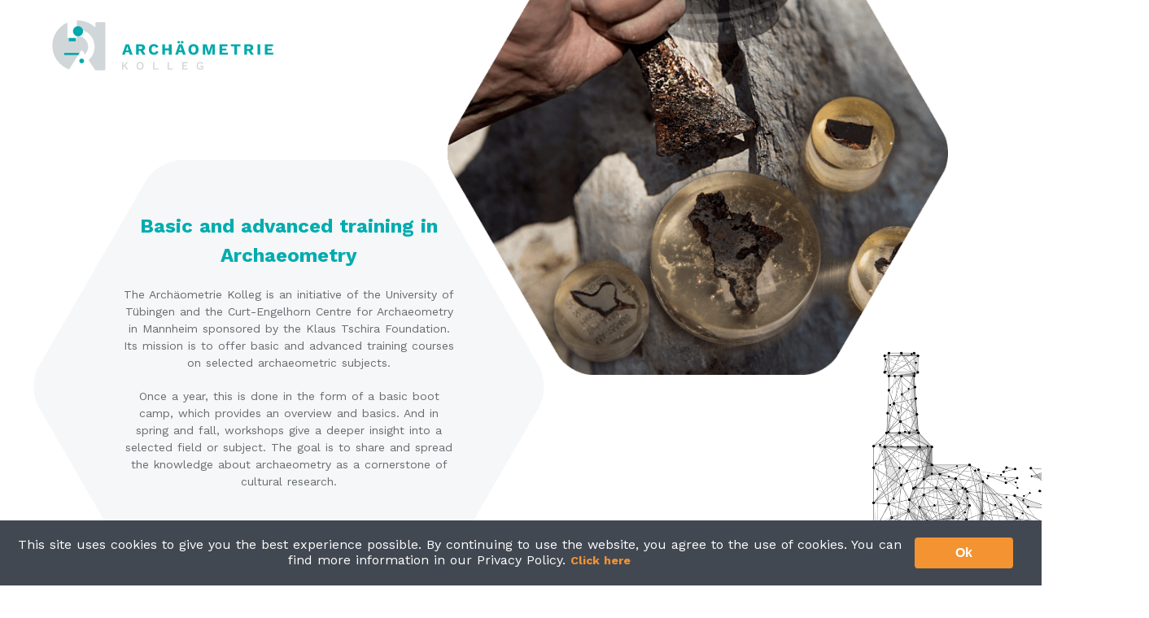

--- FILE ---
content_type: text/html
request_url: http://archaeometrie-kolleg.de/
body_size: 33555
content:
<!doctype html>
<html data-n-head-ssr lang="en-US" data-n-head="%7B%22lang%22:%7B%22ssr%22:%22en-US%22%7D%7D">
  
<!-- Mirrored from archaeometrie-kolleg.de/ by HTTrack Website Copier/3.x [XR&CO'2014], Fri, 19 Jan 2024 11:34:23 GMT -->
<!-- Added by HTTrack --><meta http-equiv="content-type" content="text/html;charset=utf-8" /><!-- /Added by HTTrack -->
<head >
    <title>Archäometrie Kolleg</title><meta data-n-head="ssr" charset="utf-8"><meta data-n-head="ssr" name="viewport" content="width=device-width, initial-scale=1"><meta data-n-head="ssr" data-hid="description" name="description" content="Insight into archaeometry. Cultural-historical questions &amp; historical puzzles. Methods of dating, age determination, determination of origin, authenticity check. Apply now."><meta data-n-head="ssr" data-hid="og:locale" property="og:locale" content="en_US"><link data-n-head="ssr" rel="icon" type="image/x-icon" href="favicon.ico"><link data-n-head="ssr" href="https://fonts.googleapis.com/css?family=Work+Sans:400,700&amp;display=swap" rel="stylesheet"><link data-n-head="ssr" href="apple-touch-icon.png" rel="apple-touch-icon" sizes="180x180"><link data-n-head="ssr" rel="icon" href="favicon-32x32.png" sizes="32x32" type="image/png"><link data-n-head="ssr" rel="icon" href="favicon-16x16.png" sizes="16x16" type="image/png"><link data-n-head="ssr" href="site.webmanifest" rel="manifest"><link data-n-head="ssr" href="safari-pinned-tab.svg" rel="mask-icon" color="#5bbad5"><link data-n-head="ssr" name="msapplication-TileColor" content="#fffffff"><link data-n-head="ssr" name="theme-color" content="#ffffff"><link data-n-head="ssr" data-hid="alternate-hreflang-en-US" rel="alternate" href="index.html" hreflang="en-US"><script data-n-head="ssr" src="https://www.googletagmanager.com/gtag/js?id=AW-725175416" async></script><link rel="preload" href="_nuxt/3ca6290.js" as="script"><link rel="preload" href="_nuxt/ce98ae1.js" as="script"><link rel="preload" href="_nuxt/3e92a7e.js" as="script"><link rel="preload" href="_nuxt/1f3ce4b.js" as="script"><link rel="preload" href="_nuxt/4bda998.js" as="script"><style data-vue-ssr-id="3191d5ad:0 84455a9e:0 dbd0bb9e:0 91552a42:0 2e107364:0 369b4c82:0 5fd37c02:0 e6611f0a:0 7537f971:0">.nuxt-progress{position:fixed;top:0;left:0;right:0;height:2px;width:0;opacity:1;transition:width .1s,opacity .4s;background-color:#fff;z-index:999999}.nuxt-progress.nuxt-progress-notransition{transition:none}.nuxt-progress-failed{background-color:red}
.row{max-width:1200px;margin:0 auto}.column{padding:0 40px}@media (min-width:1024px){.column{padding:0 20px}}.h1,h1{font-weight:800;font-size:27px}@media (min-width:1024px){.h1,h1{font-size:60px}}.h2,h2{font-family:Work Sans;font-weight:700;line-height:53px;color:#00acaf;font-size:26px}@media (min-width:1024px){.h2,h2{font-size:45px}}.h3,h3{font-weight:700;line-height:150%;color:#00acaf;margin-bottom:20px;font-size:16px}@media (min-width:1024px){.h3,h3{font-size:18px}}h4{font-weight:700}h4,p{font-size:14px}p{line-height:150%;margin-bottom:20px}.btn{cursor:pointer;border:none}.btn:focus{outline:none}.btn-filled{border-radius:5px;padding:12px 30px;text-decoration:none;display:inline-block;font-size:14px;font-weight:700}@-webkit-keyframes shake{0%{transform:translate(20px)}20%{transform:translate(-20px)}40%{transform:translate(15px)}60%{transform:translate(-10px)}80%{transform:translate(8px)}to{transform:translate(0)}}@keyframes shake{0%{transform:translate(20px)}20%{transform:translate(-20px)}40%{transform:translate(15px)}60%{transform:translate(-10px)}80%{transform:translate(8px)}to{transform:translate(0)}}.animation--shake{-webkit-animation:shake .3s;animation:shake .3s}*,:after,:before{box-sizing:border-box;margin:0}html{font-family:"Work Sans",sans-serif;font-size:16px;font-weight:400;color:#666c6e;background:#fff;text-align:center;width:100vw;max-width:100%;position:relative;word-spacing:1px;-ms-text-size-adjust:100%;-webkit-text-size-adjust:100%;-moz-osx-font-smoothing:grayscale;-webkit-font-smoothing:antialiased}main{padding-bottom:70px}@media (min-width:640px){main{padding-bottom:0}}.v--modal-overlay{z-index:5000}.v--modal-overlay .v--modal{padding:50px}.v--modal-overlay .v--modal .flex-wrapper{display:flex;justify-content:center;flex-direction:column}.v--modal-overlay .v--modal .flex-wrapper .image{padding-top:100%;background-size:cover;background-position:50%}.v--modal-overlay .v--modal .flex-wrapper img{width:100%}.v--modal-overlay .v--modal .flex-wrapper .text-wrapper{padding:40px 30px 30px}.v--modal-overlay .v--modal .flex-wrapper .text-wrapper h3{font-weight:400}.v--modal-overlay .v--modal .flex-wrapper .text-wrapper .hashtag-wrapper{display:flex;flex-wrap:wrap;padding:11px 15px}.v--modal-overlay .v--modal .flex-wrapper .text-wrapper .hashtag-wrapper span{font-style:italic;font-size:14px;font-weight:300;margin-right:5px}.v--modal-overlay .v--modal .close-btn{width:100%;padding:20px;border-top:1px solid #d4d4d4;display:flex;justify-content:center;cursor:pointer}.v--modal-overlay .v--modal .close-btn:hover span{color:#ffca6a}.v--modal-overlay .v--modal .close-btn span{color:#999;text-transform:uppercase;transition:color .25s ease-out}[v-cloak]{display:none!important}.section{padding:100px 0}.input-wrapper{margin-bottom:15px}a{color:#00acaf;text-decoration:none;font-weight:700;font-size:14px;line-height:150%}ul{list-style-type:none;padding-left:0}.form-group{margin-bottom:20px}.form-group.has-error .error{display:block}.form-group .error{margin-top:10px;display:none;font-size:12px;color:#fff;text-align:left;padding-left:15px;-webkit-animation-name:shake;animation-name:shake;-webkit-animation-duration:.3s;animation-duration:.3s}.form-group .error--on-site{width:100%;text-align:center}input[type=password],input[type=text]{height:40px;border:none;border-radius:5px;padding:0 15px;width:100%;font-family:"Open Sans",sans-serif;font-size:12px;font-weight:400;color:#666c6e}input[type=password]:focus,input[type=text]:focus{outline:none}::-moz-placeholder{color:#666c6e;opacity:1}:-ms-input-placeholder{opacity:1}::placeholder{color:#666c6e;opacity:1}:-ms-input-placeholder{color:#666c6e}::-ms-input-placeholder{color:#666c6e}textarea{border:none;border-radius:5px;padding:15px;font-family:"Open Sans",sans-serif;font-size:12px;color:#666c6e}label{display:flex;flex-direction:column;align-items:flex-start;font-weight:700;margin-bottom:5px;padding-left:10px;letter-spacing:1px}.bg-color-1{background-color:#00acaf}.color-1{color:#00acaf}.fill-color-1{fill:#00acaf}.bg-color-2{background-color:#f39332}.color-2{color:#f39332}.fill-color-2{fill:#f39332}.bg-color-3{background-color:#d1d6da}.color-3{color:#d1d6da}.fill-color-3{fill:#d1d6da}.bg-color-text-1{background-color:#666c6e}.color-text-1{color:#666c6e}.fill-color-text-1{fill:#666c6e}.bg-color-text-2{background-color:#fff}.color-text-2{color:#fff}.fill-color-text-2{fill:#fff}.bg-color-error{background-color:#bb3b3b}.color-error{color:#bb3b3b}.fill-color-error{fill:#bb3b3b}.show-for-medium--inline{display:none!important}@media (min-width:640px){.show-for-medium--inline{display:inline!important}}.hide-for-medium{display:block!important}@media (min-width:640px){.hide-for-medium{display:none!important}}.show-for-large{display:none!important}@media (min-width:1024px){.show-for-large{display:block!important}}.show-for-large--flex{display:none!important}@media (min-width:1024px){.show-for-large--flex{display:flex!important}}.hide-for-large{display:block!important}@media (min-width:1024px){.hide-for-large{display:none!important}}.display-inline{display:inline}.display-flex{display:flex}.justify-content-center{justify-content:center}.justify-content-space-between{justify-content:space-between}.flex-wrap{flex-wrap:wrap}.has-arrow{display:inline-block;height:30px;width:30px;background-image:url(svg/hexagon-arrow.svg);background-size:contain;background-repeat:no-repeat;background-position:50%;margin-right:15px;transition:transform .25s ease}.has-arrow.down{transform:rotate(90deg)}.has-arrow.position-right{margin-right:0;margin-left:15px}.cursor-default{cursor:default}.default{display:flex;flex-direction:column;min-height:100vh}.default .sticky-footer-wrapper{flex-grow:1}.Cookie--dark-lime .Cookie__button{background-color:#f39332!important;border-radius:4px!important;font-weight:700}
.HexagonBg{position:absolute;top:0;bottom:0;left:0;right:0;margin:0 auto;width:100%;height:100%;overflow:hidden;z-index:-10}.HexagonBg .row{position:relative}.HexagonBg .hex{width:500px;height:500px;position:absolute;left:0}.HexagonBg .background{margin-top:920px}.HexagonBg .background .hex.hex--right{left:auto;right:0}.HexagonBg .background .hex.hex-1{height:1300px;width:1450px;left:-700px}.HexagonBg .background .hex.hex-2{height:480px;width:620px;right:-248px}.HexagonBg .background .hex.hex-3{height:150px;width:150px;top:600px;right:116px}.HexagonBg .background .hex.hex-4{height:1300px;width:1450px;top:900px;right:-900px}.HexagonBg .background .hex.hex-5{height:1300px;width:1450px;top:1580px;left:-1110px}.HexagonBg .background .hex.hex-6{height:150px;width:150px;top:2320px;right:115px}.HexagonBg .background .hex.hex-7{height:150px;width:150px;top:3210px;right:20px}.HexagonBg .foreground{margin-top:920px}.HexagonBg .foreground .hex.hex--right{left:auto;right:0}.HexagonBg .foreground .hex.hex-1{height:150px;width:150px;top:670px;left:-80px}.HexagonBg .foreground .hex.hex-2{height:80px;width:80px;top:580px;right:100px}.HexagonBg .foreground .hex.hex-3{height:90px;width:90px;top:1360px;left:-150px}.HexagonBg .foreground .hex.hex-4{height:90px;width:90px;top:1860px;left:160px}.HexagonBg .foreground .hex.hex-5{height:90px;width:90px;top:1650px;right:20px}.HexagonBg .foreground .hex.hex-6{height:100px;width:100px;top:2290px;right:220px}.HexagonBg .foreground .hex.hex-7{height:60px;width:60px;top:3140px;left:70px}
.h1,h1{font-weight:800;font-size:27px}@media (min-width:1024px){.h1,h1{font-size:60px}}.h2,h2{font-family:Work Sans;font-weight:700;line-height:53px;color:#00acaf;font-size:26px}@media (min-width:1024px){.h2,h2{font-size:45px}}.h3,h3{font-weight:700;line-height:150%;color:#00acaf;margin-bottom:20px;font-size:16px}@media (min-width:1024px){.h3,h3{font-size:18px}}h4{font-weight:700}h4,p{font-size:14px}p{line-height:150%;margin-bottom:20px}.Header{z-index:2010;position:relative;padding:20px;height:135px}@media (min-width:1024px){.Header{height:190px}}.Header .fixed-wrapper{position:fixed;top:0;left:0;width:100%;display:flex;justify-content:space-between;padding:20px 20px 0;flex-direction:column-reverse;align-items:flex-start;pointer-events:none;box-shadow:none;background-color:transparent;transition:all .25s ease}@media (min-width:1024px){.Header .fixed-wrapper{padding:10px 50px;flex-direction:row;align-items:stretch}}.Header .fixed-wrapper.fixed-wrapper--visible{background-color:#fff;box-shadow:0 5px 20px 2px rgba(0,0,0,.05)}.Header .Logo{pointer-events:all;width:240px;margin-top:-20px}@media (min-width:1024px){.Header .Logo{width:300px;margin-top:0}}.Header .language-selector{align-self:flex-end;pointer-events:all}@media (min-width:1024px){.Header .language-selector{align-self:auto;padding-top:20px}}.Header .language-selector ul{display:flex;justify-content:center}.Header .language-selector ul li a{font-size:17px;color:#666c6e;font-weight:400}.Header .language-selector ul li a.nuxt-link-exact-active{color:#00acaf}.Header .language-selector ul li:after{content:"|";margin-right:5px}.Header .language-selector ul li:last-child:after{content:"";margin-right:0}
.page--index .section--intro{padding:0 0 50px}@media (min-width:1024px){.page--index .section--intro{padding:0 0 100px}}.page--index .section--intro h1{text-align:left;font-size:24px}@media (min-width:1024px){.page--index .section--intro h1{text-align:center}}.page--index .section--intro h3{text-align:left}@media (min-width:1024px){.page--index .section--intro h3{text-align:center}}.page--index .section--intro p{text-align:left}@media (min-width:1024px){.page--index .section--intro p{text-align:center}}.page--index .section--intro .column--text-box{padding:0}.page--index .section--intro .column--text-box .text-box{background-repeat:no-repeat;background-position:50%;position:relative;background-image:url(svg/hexagon--hellgrau.svg);background-size:270%;padding:60px 40px}@media (min-width:1024px){.page--index .section--intro .column--text-box .text-box{background-size:contain;width:630px;height:630px;padding:100px 110px;margin-top:-30px}}.page--index .section--intro .column--text-box .text-box .mikroskop{position:absolute;z-index:-1;right:0;bottom:0;transform:translate(140%,40%);width:530px;display:none}@media (min-width:1024px){.page--index .section--intro .column--text-box .text-box .mikroskop{display:block}}.page--index .section--intro .column--text-box .text-box .IntroImageSlider{position:absolute;top:-245px;right:-495px;display:none}@media (min-width:1024px){.page--index .section--intro .column--text-box .text-box .IntroImageSlider{display:block}}.page--index .section--intro .column--text-box .text-box .remember-me-note{background-image:url(svg/hexagon--blau.svg);background-size:contain;background-repeat:no-repeat;background-position:50%;width:280px;height:280px;color:#fff;display:flex;flex-direction:column;align-items:center;justify-content:center;padding:40px}@media (min-width:1024px){.page--index .section--intro .column--text-box .text-box .remember-me-note{position:absolute;bottom:20px;right:-230px}}.page--index .section--intro .column--text-box .text-box .remember-me-note h3{color:#fff}.page--index .section--intro .column--text-box .text-box .remember-me-note p{text-align:center}.page--index .section--event-overview{position:relative}@media (min-width:1024px){.page--index .section--event-overview{height:700px}}.page--index .section--event-overview .section-hl-wrapper{background-size:contain;background-repeat:no-repeat;background-position:50%;display:flex;flex-direction:column;justify-content:center;align-items:flex-start}@media (min-width:1024px){.page--index .section--event-overview .section-hl-wrapper{align-items:center;height:150px;padding:20px;width:150px;background-image:url(svg/hexagon--blau.svg)}}.page--index .section--event-overview .section-hl-wrapper .section-hl{font-size:24px;line-height:20px;color:#00acaf;margin-bottom:0;text-align:left}@media (min-width:1024px){.page--index .section--event-overview .section-hl-wrapper .section-hl{text-align:center;font-weight:400;font-size:14px;color:#fff}}@media (min-width:1024px){.page--index .section--event-overview .hexagon-wrapper,.page--index .section--event-overview .hexagon-wrapper .EventHexagon{position:absolute}}.page--index .section--event-overview .hexagon-wrapper .EventHexagon.EventHexagon--2{top:-140px;left:240px}.page--index .section--event-overview .hexagon-wrapper .EventHexagon.EventHexagon--3{top:140px;left:240px}.page--index .section--event-overview .hexagon-wrapper .EventHexagon.EventHexagon--4{left:484px}.page--index .section--event-overview .hexagon-wrapper .EventHexagon.EventHexagon--5{left:478px;top:285px}.page--index .section--event-overview .hexagon-wrapper .EventHexagon.EventHexagon--6{left:723px;top:147px}.page--index .section--event-overview .hexagon-wrapper .EventHexagon.EventHexagon--7{left:723px;top:432px}.page--index .section--partners{margin-top:35px}.page--index .section--partners h2{text-align:left;display:flex;cursor:pointer;align-items:center;line-height:35px}@media (min-width:1024px){.page--index .section--partners h2{line-height:53px}}.page--index .section--partners .partner-item{display:flex;padding:50px 0;flex-direction:column;align-items:flex-start}@media (min-width:1024px){.page--index .section--partners .partner-item{padding:100px 0;align-items:stretch;flex-direction:row}}.page--index .section--partners .partner-item.border-bottom{border-bottom:1px solid #d1d6da}.page--index .section--partners .partner-item .column--logo{display:flex;flex-direction:column;justify-content:center;align-items:center;padding:0}@media (min-width:1024px){.page--index .section--partners .partner-item .column--logo{width:30%;padding:0 20px}}.page--index .section--partners .partner-item .column--logo img{max-width:210px;max-height:150px;margin-bottom:30px}@media (min-width:1024px){.page--index .section--partners .partner-item .column--logo img{margin:0}}.page--index .section--partners .partner-item .column--text{text-align:left;padding:0;flex-direction:column;display:flex;justify-content:center}@media (min-width:1024px){.page--index .section--partners .partner-item .column--text{padding:0 20px;width:60%}}
.IntroImageSlider{max-width:315px}.IntroImageSlider.IntroImageSlider--index{max-width:615px}.IntroImageSlider.IntroImageSlider--index img{width:615px}.IntroImageSlider img{width:313px}
.EventHexagon{background-image:url(svg/hexagon--hellgrau-hollow.svg);background-size:contain;background-repeat:no-repeat;background-position:50%;height:300px;width:300px;display:flex;flex-direction:column;justify-content:center;align-items:center}.EventHexagon.EventHexagon--filled{background-image:url(svg/hexagon--hellgrau.svg)}.EventHexagon.EventHexagon--colored h3{color:#00acaf}.EventHexagon.EventHexagon--colored h4{color:#f39332}.EventHexagon h3{color:#706f6f;font-size:42px;margin-bottom:0;line-height:48px;margin-top:30px;text-transform:capitalize}.EventHexagon h4{color:#706f6f;font-size:29px;margin-bottom:30px}
.h1,h1{font-weight:800;font-size:27px}@media (min-width:1024px){.h1,h1{font-size:60px}}.h2,h2{font-family:Work Sans;font-weight:700;line-height:53px;color:#00acaf;font-size:26px}@media (min-width:1024px){.h2,h2{font-size:45px}}.h3,h3{font-weight:700;line-height:150%;color:#00acaf;margin-bottom:20px;font-size:16px}@media (min-width:1024px){.h3,h3{font-size:18px}}h4{font-weight:700}h4,p{font-size:14px}p{line-height:150%;margin-bottom:20px}.Footer{background-color:#fff;padding:100px 0 20px;box-shadow:0 -5px 20px 2px rgba(0,0,0,.11);position:relative;z-index:2000}.Footer img{max-width:300px;max-height:150px}@media (min-width:1024px){.Footer img{margin:0 50px}}.Footer .nav-row{margin-top:50px}.Footer .nav-row ul{display:flex;justify-content:center}.Footer .nav-row ul li a{font-size:17px;color:#666c6e;font-weight:400}.Footer .nav-row ul li:after{content:"|";margin-right:5px}.Footer .nav-row ul li:last-child:after{content:"";margin-right:0}
.FloatingBubbles{margin:0 auto;height:100%;overflow:hidden;pointer-events:none;z-index:-100}.FloatingBubbles,.FloatingBubbles #floatingbubbles{position:absolute;top:0;bottom:0;left:0;right:0;width:100%}.FloatingBubbles #floatingbubbles{z-index:1500;height:14400px}@media (min-width:1024px){.FloatingBubbles #floatingbubbles{height:8000px}}</style>
  </head>
  <body >
    <div data-server-rendered="true" id="__nuxt"><!----><div id="__layout"><div class="default"><div class="sticky-footer-wrapper"><div class="HexagonBg"><div class="row"><div class="background"><img src="svg/hexagon--hellgrau.svg" alt="" class="hex-1 hex hex--left"> <img src="svg/hexagon--hellgrau.svg" alt="" class="hex-2 hex hex--right"> <img src="svg/hexagon--hellgrau.svg" alt="" class="hex-3 hex hex--right"> <img src="svg/hexagon--hellgrau.svg" alt class="hex-4 hex hex--right"> <img src="svg/hexagon--hellgrau.svg" alt class="hex-5 hex hex--left"> <img src="svg/hexagon--hellgrau.svg" alt class="hex-6 hex hex--right"> <img src="svg/hexagon--hellgrau.svg" alt class="hex-7 hex hex--right"></div> <div class="foreground"><img src="svg/hexagon--dunkelgrau.svg" alt="" class="hex-1 hex"> <img src="svg/hexagon--dunkelgrau.svg" alt="" class="hex-2 hex hex--right"> <img src="svg/hexagon--dunkelgrau.svg" alt="" class="hex-3 hex"> <img src="svg/hexagon--dunkelgrau.svg" alt="" class="hex-4 hex"> <img src="svg/hexagon--dunkelgrau.svg" alt="" class="hex-5 hex hex--right"> <img src="svg/hexagon--dunkelgrau.svg" alt="" class="hex-6 hex hex--right"> <img src="svg/hexagon--dunkelgrau.svg" alt="" class="hex-7 hex"></div></div></div> <div class="Header"><div class="fixed-wrapper"><div class="logo"><a href="index.html" aria-current="page" class="nuxt-link-exact-active nuxt-link-active"><svg width="388" height="97" viewBox="0 0 388 97" fill="none" xmlns="http://www.w3.org/2000/svg" class="Logo"><g clip-path="url(#clip0)"><path d="M140.512 56.0642H134.832L133.668 59.7608H129.356L135.174 43.2632H140.307L146.056 59.7608H141.607L140.512 56.0642ZM139.623 53.1207L138.391 49.1503L137.638 46.5491H137.569L136.885 49.1503L135.653 53.1207H139.623Z" fill="#00A9AB"></path> <path d="M158.513 53.7368H155.912V59.7608H151.668V43.2632H159.539C161.524 43.2632 163.098 43.7424 164.125 44.6323C165.22 45.5222 165.767 46.8229 165.767 48.5342C165.767 49.7664 165.494 50.7248 164.946 51.5462C164.399 52.3677 163.577 52.9153 162.551 53.3261L166.726 59.7608H162.003L158.513 53.7368ZM155.912 50.7248H158.855C159.745 50.7248 160.429 50.5879 160.84 50.2456C161.25 49.9033 161.456 49.3557 161.456 48.6711C161.456 47.9866 161.25 47.439 160.84 47.0967C160.429 46.7544 159.745 46.6175 158.855 46.6175H155.912V50.7248Z" fill="#00A9AB"></path> <path d="M184.521 58.8024C183.289 59.6238 181.715 60.0345 179.935 60.0345C178.292 60.0345 176.855 59.6923 175.623 59.0077C174.391 58.3232 173.501 57.3648 172.817 56.0642C172.201 54.7635 171.859 53.2575 171.859 51.4777C171.859 49.6979 172.201 48.1919 172.817 46.9597C173.433 45.6591 174.391 44.7007 175.623 44.0162C176.855 43.3317 178.292 42.9894 179.935 42.9894C181.715 42.9894 183.289 43.4001 184.521 44.1531C185.753 44.9061 186.574 46.0698 186.985 47.5758L183.22 49.0818C183.015 48.055 182.604 47.3705 182.125 46.9597C181.646 46.549 180.962 46.3436 180.072 46.3436C178.84 46.3436 177.95 46.7544 177.266 47.6443C176.581 48.5342 176.239 49.7664 176.239 51.4777C176.239 53.1206 176.581 54.4213 177.197 55.3112C177.813 56.2011 178.772 56.6118 180.004 56.6118C180.893 56.6118 181.646 56.4065 182.194 55.9957C182.741 55.585 183.083 54.9005 183.289 53.9421L187.19 55.0374C186.642 56.6803 185.753 57.9125 184.521 58.8024Z" fill="#00A9AB"></path> <path d="M208.133 43.2632V59.7608H203.821V53.1207H197.525V59.7608H193.213V43.2632H197.525V49.7664H203.821V43.2632H208.133Z" fill="#00A9AB"></path> <path d="M224.97 56.0642H219.289L218.126 59.7607H213.814L219.632 43.2632H224.765L230.514 59.7607H226.065L224.97 56.0642ZM220.932 38.5399C221.343 38.8821 221.48 39.3613 221.48 39.9774C221.48 40.5935 221.274 41.0727 220.932 41.4149C220.521 41.7572 220.042 41.8941 219.358 41.8941C218.742 41.8941 218.194 41.7572 217.852 41.4149C217.51 41.0727 217.305 40.5935 217.305 39.9774C217.305 39.3613 217.51 38.8821 217.852 38.5399C218.194 38.1976 218.742 38.0607 219.358 38.0607C220.042 38.0607 220.521 38.1976 220.932 38.5399ZM224.08 53.1207L222.848 49.1503L222.096 46.549H222.027L221.343 49.1503L220.111 53.1207H224.08ZM226.407 38.5399C226.818 38.8821 226.955 39.3613 226.955 39.9774C226.955 40.5935 226.75 41.0727 226.407 41.4149C225.997 41.7572 225.518 41.8941 224.833 41.8941C224.217 41.8941 223.67 41.7572 223.328 41.4149C222.985 41.0727 222.78 40.5935 222.78 39.9774C222.78 39.3613 222.985 38.8821 223.328 38.5399C223.67 38.1976 224.217 38.0607 224.833 38.0607C225.518 38.0607 226.065 38.1976 226.407 38.5399Z" fill="#00A9AB"></path> <path d="M247.214 44.0162C248.446 44.7007 249.336 45.6591 250.02 46.9597C250.636 48.2604 250.978 49.7664 250.978 51.5462C250.978 53.326 250.636 54.832 250.02 56.1326C249.404 57.4333 248.446 58.3916 247.214 59.0762C245.982 59.7607 244.545 60.103 242.902 60.103C241.26 60.103 239.822 59.7607 238.59 59.0762C237.358 58.3916 236.469 57.4333 235.784 56.1326C235.168 54.832 234.826 53.326 234.826 51.5462C234.826 49.7664 235.168 48.2604 235.784 46.9597C236.4 45.6591 237.358 44.7007 238.59 44.0162C239.822 43.3317 241.26 42.9894 242.902 42.9894C244.613 43.0578 246.05 43.4001 247.214 44.0162ZM240.164 47.7127C239.548 48.6026 239.206 49.8348 239.206 51.5462C239.206 53.2576 239.548 54.4897 240.164 55.3796C240.78 56.2696 241.739 56.6803 242.902 56.6803C244.134 56.6803 245.024 56.2696 245.64 55.3796C246.256 54.4897 246.598 53.2576 246.598 51.5462C246.598 49.8348 246.256 48.6026 245.64 47.7127C245.024 46.8228 244.134 46.4121 242.902 46.4121C241.739 46.4121 240.849 46.8228 240.164 47.7127Z" fill="#00A9AB"></path> <path d="M276.781 59.7608H273.017V52.1623L273.154 47.0967H273.085L268.979 59.7608H265.488L261.45 47.0967H261.382L261.518 52.1623V59.7608H257.686V43.2632H263.777L266.378 51.6831L267.336 55.1743H267.404L268.363 51.6831L270.963 43.2632H276.85V59.7608H276.781Z" fill="#00A9AB"></path> <path d="M297.314 56.4065V59.6923H284.173V43.2632H296.972V46.5491H288.416V49.9718H295.192V53.1207H288.416V56.475H297.314V56.4065Z" fill="#00A9AB"></path> <path d="M317.504 46.6175H312.097V59.7607H307.786V46.6175H302.379V43.3317H317.436V46.6175H317.504Z" fill="#00A9AB"></path> <path d="M330.44 53.7368H327.839V59.7608H323.596V43.2632H331.467C333.451 43.2632 335.026 43.7424 336.052 44.6323C337.147 45.5222 337.695 46.8229 337.695 48.5342C337.695 49.7664 337.421 50.7248 336.874 51.5462C336.326 52.3677 335.505 52.9153 334.478 53.3261L338.653 59.7608H333.999L330.44 53.7368ZM327.908 50.7248H330.851C331.74 50.7248 332.425 50.5879 332.835 50.2456C333.246 49.9033 333.451 49.3557 333.451 48.6711C333.451 47.9866 333.246 47.439 332.835 47.0967C332.425 46.7544 331.74 46.6175 330.851 46.6175H327.908V50.7248Z" fill="#00A9AB"></path> <path d="M348.919 59.7608H344.608V43.2632H348.919V59.7608Z" fill="#00A9AB"></path> <path d="M369.452 56.4065V59.6923H356.311V43.2632H369.11V46.5491H360.555V49.9718H367.33V53.1207H360.555V56.475H369.452V56.4065Z" fill="#00A9AB"></path> <path d="M133.189 77.7643L131.273 79.8179V83.446H129.356V71.6034H131.273V77.4905L136.748 71.6034H139.075L134.558 76.4637L139.143 83.446H136.885L133.189 77.7643Z" fill="#D1D6D9"></path> <path d="M160.908 72.151C161.729 72.6302 162.414 73.3832 162.893 74.2731C163.372 75.163 163.577 76.2583 163.577 77.5589C163.577 78.8595 163.372 79.8864 162.893 80.8447C162.414 81.7346 161.798 82.4876 160.908 82.9668C160.087 83.446 159.06 83.7198 157.965 83.7198C156.802 83.7198 155.843 83.446 155.022 82.9668C154.201 82.4876 153.516 81.7346 153.106 80.8447C152.627 79.8864 152.421 78.8595 152.421 77.5589C152.421 76.2583 152.627 75.2315 153.106 74.2731C153.585 73.3147 154.201 72.6302 155.022 72.151C155.843 71.6718 156.87 71.398 157.965 71.398C159.06 71.398 160.018 71.6718 160.908 72.151ZM155.296 74.2731C154.68 75.0261 154.338 76.1214 154.338 77.5589C154.338 78.928 154.68 80.0233 155.296 80.8447C155.912 81.5977 156.802 82.0085 157.897 82.0085C158.992 82.0085 159.881 81.5977 160.566 80.8447C161.182 80.0917 161.524 78.9965 161.524 77.5589C161.524 76.1898 161.182 75.0946 160.566 74.2731C159.95 73.5201 159.06 73.1094 157.897 73.1094C156.802 73.1094 155.912 73.4516 155.296 74.2731Z" fill="#D1D6D9"></path> <path d="M187.19 81.8031V83.446H178.703V71.6034H180.62V81.8031H187.19Z" fill="#D1D6D9"></path> <path d="M210.323 81.8031V83.446H201.837V71.6034H203.753V81.8031H210.323Z" fill="#D1D6D9"></path> <path d="M233.799 81.8031V83.446H224.97V71.6034H233.594V73.2463H226.955V76.669H232.157V78.3119H226.955V81.8716H233.799V81.8031Z" fill="#D1D6D9"></path> <path d="M258.439 77.3535V83.5145H257.001L256.933 82.0085C256.591 82.5561 256.111 82.9668 255.495 83.2406C254.88 83.5145 254.127 83.6514 253.305 83.6514C252.21 83.6514 251.252 83.3775 250.431 82.8984C249.609 82.4192 248.993 81.7346 248.514 80.7763C248.035 79.8179 247.83 78.7911 247.83 77.4905C247.83 76.2583 248.035 75.163 248.514 74.2731C248.993 73.3832 249.609 72.6302 250.499 72.151C251.321 71.6718 252.347 71.398 253.442 71.398C254.674 71.398 255.701 71.6034 256.454 72.0826C257.275 72.5617 257.891 73.2463 258.302 74.2046L256.522 75.0261C256.317 74.41 255.906 73.8624 255.359 73.5201C254.811 73.1778 254.195 73.0409 253.442 73.0409C252.347 73.0409 251.389 73.4516 250.773 74.2046C250.089 74.9576 249.815 76.0529 249.815 77.4905C249.815 78.928 250.157 80.0233 250.773 80.7763C251.389 81.5293 252.347 81.94 253.511 81.94C254.469 81.94 255.222 81.7346 255.838 81.2555C256.454 80.7763 256.727 80.0917 256.727 79.2018V78.8595H253.1V77.3535H258.439Z" fill="#D1D6D9"></path> <path d="M102.869 9.85745C102.869 8.76217 101.979 7.94072 100.953 7.94072H88.8382C87.7432 7.94072 86.9219 8.83063 86.9219 9.85745V14.8546C86.9219 15.9499 86.3059 16.2237 85.4846 15.4707C85.4846 15.4707 84.3211 14.4439 82.9522 13.4171C76.1764 8.35145 67.758 5.271 58.6552 5.271C36.5483 5.271 18.5479 23.2745 18.5479 45.3853C18.5479 67.5646 36.4798 85.4997 58.6552 85.4997C67.4158 85.4997 80.4198 78.7911 80.4198 78.7911C81.378 78.3119 82.61 78.6542 83.1575 79.5441L85.4161 83.1038C85.9637 83.9937 87.3325 84.7467 88.4276 84.7467H89.4542C90.5493 84.7467 91.3706 84.7467 91.3706 84.7467C91.3706 84.7467 91.3706 84.7467 91.4391 84.7467C91.4391 84.7467 92.3288 84.7467 93.4239 84.7467H96.3669C97.462 84.7467 98.2833 84.7467 98.2833 84.7467C98.2833 84.7467 99.173 84.7467 100.2 84.7467H100.816C101.911 84.7467 102.732 83.8568 102.732 82.8299V9.85745H102.869Z" fill="#D1D6D9"></path> <path d="M68.1002 56.8856H37.3011V60.3768H68.1002V56.8856Z" fill="#00A9AB"></path> <path d="M49.2101 29.7092V19.441H59.4081C74.0547 20.3309 85.6215 32.4474 85.6215 47.302C85.6215 62.1566 74.0547 74.2731 59.4081 75.163V64.9633C68.374 64.1418 75.4236 56.5434 75.4236 47.3705C75.4236 38.1291 68.374 30.5991 59.4081 29.7777H49.2101V29.7092Z" fill="white"></path> <path d="M42.7765 93.0296C40.6548 93.0296 39.8335 91.5236 40.997 89.7438L63.3093 54.6951C64.4728 52.9153 66.3207 52.9153 67.4842 54.6951L89.7965 89.7438C90.96 91.5236 90.1387 93.0296 88.017 93.0296H42.7765Z" fill="white"></path> <path d="M65.1572 73.5201C67.2362 73.5201 68.9216 71.8345 68.9216 69.7551C68.9216 67.6758 67.2362 65.9901 65.1572 65.9901C63.0782 65.9901 61.3929 67.6758 61.3929 69.7551C61.3929 71.8345 63.0782 73.5201 65.1572 73.5201Z" fill="#00A9AB"></path> <path d="M42.5152 33.3273L57.4356 33.3273L57.4356 -0.0100021L42.5152 -0.0100021L42.5152 33.3273Z" fill="white" class="ocular"></path> <path d="M44.6801 38.4979L55.6309 38.4979L55.6309 33.2954L44.6801 33.2954L44.6801 38.4979Z" fill="#00A9AB" class="ocular"></path> <path d="M59.408 30.5307C63.8305 30.5307 67.4157 26.9448 67.4157 22.5215C67.4157 18.0982 63.8305 14.5123 59.408 14.5123C54.9854 14.5123 51.4002 18.0982 51.4002 22.5215C51.4002 26.9448 54.9854 30.5307 59.408 30.5307Z" fill="#00A9AB"></path></g> <defs><clipPath id="clip0"><rect width="388" height="97" fill="white"></rect></clipPath></defs></svg></a></div></div></div> <div class="page--index"><section class="section--intro section"><div class="row"><div class="column column--text-box"><div class="text-box"><img src="img/mikroskop.png" alt="Bild von Mikroskop" class="mikroskop"> <div class="IntroImageSlider IntroImageSlider--index"><div><div class="swiper-wrapper"><div class="swiper-slide"><img src="img/slider/index/1.png" alt="Szenen aus der Archäometrie 1"></div><div class="swiper-slide"><img src="img/slider/index/2.png" alt="Szenen aus der Archäometrie 2"></div></div></div></div> <h1 class="h3">
            Basic and advanced training in Archaeometry
          </h1> <p>The Archäometrie Kolleg is an initiative of the University of Tübingen and the Curt-Engelhorn Centre for Archaeometry in Mannheim sponsored by the Klaus Tschira Foundation. Its mission is to offer basic and advanced training courses on selected archaeometric subjects.</p> <p>Once a year, this is done in the form of a basic boot camp, which provides an overview and basics. And in spring and fall, workshops give a deeper insight into a selected field or subject. The goal is to share and spread the knowledge about archaeometry as a cornerstone of cultural research.</p></div></div></div></section> <section class="section--event-overview"><div class="row"><div class="column"><div class="section-hl-wrapper"><h2 class="section-hl h3"><span class="show-for-large">Event-<br />overview</span> <span class="hide-for-large">Eventoverview</span></h2></div> <div class="hexagon-wrapper"><div class="EventHexagon--1 EventHexagon"><h3>workshop</h3> <h4>Spring 2022</h4> <a href="workshop-spring-2022.html" class="btn btn-filled bg-color-2 color-text-2">How it was</a></div> <div class="EventHexagon--2 EventHexagon"><h3>workshop</h3> <h4>Autumn 2021</h4> <a href="workshop-autumn-2021.html" class="btn btn-filled bg-color-2 color-text-2">How it was</a></div> <div class="EventHexagon--3 EventHexagon EventHexagon--filled"><h3>bootcamp</h3> <h4>Autumn 2021</h4> <a href="bootcamp-autumn-2021.html" class="btn btn-filled bg-color-2 color-text-2">How it was</a></div> <div class="EventHexagon--4 EventHexagon EventHexagon--filled"><h3>bootcamp</h3> <h4>Autumn 2020</h4> <a href="bootcamp-autumn-2020.html" class="btn btn-filled bg-color-2 color-text-2">How it was</a></div> <div class="EventHexagon--5 EventHexagon"><h3>workshop</h3> <h4>Spring 2021</h4> <a href="workshop-spring-2021.html" class="btn btn-filled bg-color-2 color-text-2">How it was</a></div> <div class="EventHexagon--6 EventHexagon"><h3>workshop</h3> <h4>Autumn 2020</h4> <a href="workshop-autumn-2020.html" class="btn btn-filled bg-color-2 color-text-2">How it was</a></div> <div class="EventHexagon--7 EventHexagon EventHexagon--filled"><h3>bootcamp</h3> <h4>Autumn 2019</h4> <a href="bootcamp-autumn-2019.html" class="btn btn-filled bg-color-2 color-text-2">How it was</a></div></div></div></div></section> <section class="section--partners"><div class="row"><div class="column"><h2>
          Associates
        </h2> <ul><div class="partner-item border-bottom"><div class="column column--logo"><img src="img/logo--klaus-tschira.jpg" alt="Logo von Klaus Tschira"></div> <div class="column column--text"><h3 class="color-2">
                Klaus Tschira Foundation
              </h3> <p>
                The Klaus Tschira Foundation (KTS) promotes natural sciences, mathematics and computer science and aims to contribute to the appreciation of these subjects. It was established in 1995 by the physicist and SAP co-founder Klaus Tschira with private funds. The nationwide commitment begins in kindergarten and continues in schools, universities and research institutions. The foundation advocates new ways of communicating scientific content.
              </p> <a target="_blank" href="http://www.klaus-tschira-stiftung.de/">
                www.klaus-tschira-stiftung.de
              </a></div></div> <div class="partner-item border-bottom"><div class="column column--logo"><img src="img/logo--uni.png" alt="Logo der Universität Tübingen"></div> <div class="column column--text"><h3 class="color-2">
                University of Tübingen
              </h3> <p>The University of Tübingen is one of eleven German universities which in 2012 and now again in 2019 has been honoured as excellent. In the life sciences, it offers cutting-edge research in the fields of neurosciences, translational immunology and cancer research, microbiology and infection research as well as molecular biology. Other research priorities are machine learning, geo- and environmental research, archaeology and anthropology, language and cognition as well as education and media. More than 27,600 students from all over the world are currently enrolled. They can choose from more than 330 courses of study.<br><br>In archaeometry, the University has a unique breadth with the Competence Center Archaeometry - Baden Wuerttemberg (CCA-BW), the Institute of Natural Science Archaeology (INA) and the course of studies "Natural Science Archaeology" as main and subsidiary subject in material science analytics, geoarchaeology and the biologically oriented fields of palaeoanthropology, archaeobotany or archaeozoology.</p> <a target="_blank" href="http://www.uni-tuebingen.de/">
                www.uni-tuebingen.de
              </a></div></div> <div class="partner-item"><div class="column column--logo"><img src="img/logo--ceza.png" alt="Logo der Universität Tübingen"></div> <div class="column column--text"><h3 class="color-2">
                CEZA gGmbH
              </h3> <p>
                The Curt-Engelhorn-Zentrum für Archöometrie (CEZA) is a subsidiary of the Curt-Engelhorn-Foundation for the Reiss-Engelhorn-Museums and a nationally and internationally operating research institute, which answers questions of natural and cultural history with most modern, innovative technology and research. In addition to its role as a renowned research institution, CEZA also acts as a service provider for public institutions, companies and private individuals. The portfolio of scientific research includes authenticity, material identification, origin, technology, age determination, bioarchaeology and climate research. Through its participation in EU projects, international cooperation and publications in internationally recognised journals, CEZA's work is also visible internationally.
              </p> <a target="_blank" href="http://www.ceza.de/">
                www.ceza.de
              </a></div></div></ul></div></div></section></div></div> <div class="Footer"><div class="logo-row"><a target="_blank" href="http://www.klaus-tschira-stiftung.de/"><img src="img/logo--klaus-tschira.jpg" alt="Logo der Klaus Tschira Stiftung"></a> <a target="_blank" href="http://www.uni-tuebingen.de/"><img src="img/logo--uni.jpg" alt="Logo der Universität Tübingen"></a> <a target="_blank" href="http://www.ceza.de/"><img src="img/logo--ceza.png" alt="Logo der Curt-Engelhorn-Zentrum Archäometrie gGmbH"></a></div> <div class="nav-row"><ul><li><a href="datenschutz.html">
          Privacy
        </a></li> <li><a href="impressum.html">
          Imprint
        </a></li></ul></div></div> <div class="FloatingBubbles"><canvas id="floatingbubbles"></canvas></div> <!----></div></div></div><script>window.__NUXT__=(function(a,b,c,d,e,f,g,h,i,j,k,l,m,n,o,p,q,r,s,t,u,v,w,x,y,z,A,B,C,D,E,F,G,H,I,J,K,L,M,N,O,P,Q,R,S,T,U,V,W,X,Y,Z,_,$,aa,ab,ac){return {layout:"default",data:[{}],fetch:{},error:u,state:{locale:"de",i18n:{locale:"en",messages:{index:{"intro-headline":"Basic and advanced training in Archaeometry","intro-pgraph-1":"The Archäometrie Kolleg is an initiative of the University of Tübingen and the Curt-Engelhorn Centre for Archaeometry in Mannheim sponsored by the Klaus Tschira Foundation. Its mission is to offer basic and advanced training courses on selected archaeometric subjects.","intro-pgraph-2":"Once a year, this is done in the form of a basic boot camp, which provides an overview and basics. And in spring and fall, workshops give a deeper insight into a selected field or subject. The goal is to share and spread the knowledge about archaeometry as a cornerstone of cultural research.","remember-me-hl":"Save the date","remember-me-pgraph":"First Archaeometry workshop on the topic Dating from 30.03. to 03.04.2020. Details follow soon.","event-overview":{"hl-desktop":"Event-\u003Cbr \u002F\u003Eoverview","hl-mobile":"Eventoverview","event-1-subhl":"Autumn 2019","event-2-subhl":v,"event-3-subhl":"Spring 2021","event-4-subhl":v,"event-5-subhl":w,"event-6-subhl":w,"event-7-subhl":"Spring 2022","more-btn":"More","how-it-was":"How it was"}},"workshop-herbst-2020":{headline:"Archaeometry Workshop on Dating",subheadline:"October 26th to 30th in Mannheim",pgraph:m,"remember-me-note":n,"intro-text-box-pgraph-1":"Each of the historic discipline has developed a chronological framework by its own concept. However, there remain uncertainties whose extent may differ depending on the period considered or the region and the context. Many events or finds cannot be dated at all or only on a relative scale by such approaches. Accordingly, science-based chronometric methods have become more important during the last decades. These methods are generally based on physics or chemistry with which graduates of cultural study programs are not familiar although their applications have become common in their professional life. This workshop will provide insights for non-specialists into the basic principles and practical applications of different physical dating methods.","content-nav-hl-1":b,"content-nav-hl-2":c,"content-nav-hl-3":d,"content-nav-hl-4":e,"content-nav-hl-5":f,"day-1":g,"day-1-hl":a,"day-1-li-hl-1":x,"day-1-li-body-1":"The discovery of radioactivity in 1896 not only marked the beginning of a roaring development in atomic physics, which significantly changed our understanding of the structure of matter. It also was realized that radioactivity, with its precisely defined change with time that can be calculated, offers the possibility of geological and archaeological age determination. In this unit at the beginning of the workshop, therefore, we will first discuss the essential fundamentals of nuclear chemistry and isotopes, from the history of the discovery to the various types of radioactive decay. In addition, an overview of dating attempts on the history of mankind will be given.","day-2":h,"day-2-hl":o,"day-2-li-hl-1":y,"day-2-li-body-1":"\u003Cspan class=\"bold\"\u003EDendrochronology\u003C\u002Fspan\u003E\u003Cspan\u003EWood, one of the oldest used plants and the most important renewable raw material and also a regenerative energy source, serves as a calendar for people and environment. It also contains a lot of information on the environment and the age in which a tree grew. A 90-minute lecture will give a brief insight into the many facets of the work of a dendrochronologist. Using predominantly archaeological examples, the basics, working methods as well as possible statements and limits of the annual ring research as dating method for wood of unknown age will be explained. Afterwards, this theory will be applied and clarified step by step in a practical session from preparation to direct evaluation. The application of this method in the fields of forest, landscape and climate development will be discussed as well as the interactions between humans and the environment.\u003C\u002Fspan\u003E\u003Cspan class=\"bold\"\u003E\u003Csup\u003E14\u003C\u002Fsup\u003EC dating\u003C\u002Fspan\u003E\u003Cspan\u003EThe radiocarbon method is a radiometric dating technique for carbonaceous materials dating back to about 50,000 years. After a short, general introduction to the topic \"What does \u003Ci\u003Edating\u003C\u002Fi\u003E mean?\", you will receive an overview of the origin, the extensive fields of application, but also the limits of the radiocarbon method. The basics of dating carbonaceous materials - e.g. the carbon cycle - are presented, and after finding the correlation to dendrochronology (C-14 calibration) the life cycle of a sample will be demonstrated in the laboratory and we will discuss what and how to sample. You will get an insight into the preparation laboratory, the AMS laboratory. You will also receive valuable information on calibration with a following interpretation example. The sample sizes, the condition and the proper packaging for transport will also be the subject of this course.\u003C\u002Fspan\u003E\u003Cspan class=\"bold\"\u003ELuminescence\u003C\u002Fspan\u003E\u003Cspan\u003ELuminescence dating is a tool for archaeologists and geoscientists to aid with their chronologies. Here, two techniques can be applied. Thermoluminescence (TL) allows to determine ages of heated objects such as pottery, bricks and ovens while determining the date of their last heat exposure. Optically stimulated luminescence (OSL), however, determines the last time the sediments were exposed to light which is the moment of deposition. This course addresses the application of thermoluminescence or optical stimulated luminescence in archaeology and geoscience and illustrates which conclusions can be drawn from these methods. After a theoretical introduction, the measurement and evaluation of dating samples will be practiced in a practical part and the problems of sampling and preparation will be pointed out.\u003C\u002Fspan\u003E\u003Cspan class=\"bold\"\u003ENatural radionuclides and radioactive disequilibria\u003C\u002Fspan\u003E\u003Cspan\u003ELuminescence dating as dosimetric dating method requires the calculation of the radiation field at the sample location on the basis of the natural radionuclide contents. Different analytical methods for natural radionuclides are introduced and compared with regard to applicability, effort and expense. Particular emphasis is placed on gamma ray spectrometry. Issues concerning sampling, sample preparation and measurement will be discussed.\u003Cbr\u003E\u003Cbr\u003EThe majority of radionuclides in the environment are members of the natural decay series. Physical and chemical differentiation processes may lead to imbalances within the series, known as „radioactive disequilibria“. The consideration of such disequilibria in dosimetric dating as well as the use of disequilibria for gaining information about the time scale of the differentiation processes will be explained and illustrated on some examples.\u003C\u002Fspan\u003E","day-2-li-hl-2":p,"day-2-li-body-2":q,"day-3":i,"day-3-hl":r,"day-3-li-hl-1":z,"day-3-li-body-1":"Following their theoretical introduction, the previously presented dating techniques of dendrochronology, radiocarbon and luminescence dating can be experienced in the respective laboratories. Sampling, packaging and sample preparation will be demonstrated and can be experienced hands-on. Analytical procedures, the necessary instruments and the evaluation of the final data will be demonstrated using real-life examples.","day-3-li-hl-2":A,"day-3-li-body-2":B,"day-4":j,"day-4-hl":s,"day-4-li-hl-1":C,"day-4-li-body-1":"The concentrations of carbon dioxide (CO2) and other greenhouse gases (GHG) like methane (CH4) and nitrous oxide (N2O) in the atmosphere are increasing, as global biogeochemical cycles are massively disturbed by humans. Global climate changes resulting from this increase are one of the greatest challenges facing the world today. Therefore, climate policy measures shall support the mitigation of the GHG emission and thereby reduce the negative effects of the climate change. Their success depends, among other things, on the continuous delivery of new data that can help gain a better understanding of biogeochemical processes and confirm their interaction with the global climate through independent measurements. Long-term, precise and internationally comparable observations are essential tools for improving the knowledge about these complex interactions between the climate on the one hand and biosphere, hydrosphere and atmosphere on the other. It is a perfect investment to avoid surprises and to reduce uncertainty about the future. The Central Radiocarbon Laboratory (CRL) is one of the Central Analytical Laboratories of ICOS Research Infrastructure. It is affiliated to the Institute of Environmental Physics of Heidelberg University. The ICOS-CRL builds upon the former Heidelberg Radiocarbon (14C) laboratory, which was operated for more than 50 years by the Heidelberg Academy of Sciences and the Institute of Environmental Physics of Heidelberg University. The Heidelberg Radiocarbon laboratory gained international recognition in many scientific fields exploiting radiocarbon, such as groundwater dating, oceanography, tree ring analysis as well as atmospheric and carbon cycle research. The main task of the ICOS CRL is high precision analysis of CO2 samples from the ICOS atmospheric station network. The laboratory will be visited as part of an excursion during the workshop.","day-4-li-hl-2":D,"day-4-li-body-2":E,"day-5":k,"day-5-hl":F,"day-5-li-hl-1":G,"day-5-li-body-1":"Over the past 60 years, the uranium series dating methodology of natural secondary carbonates such as travertine, calcareous tufa, cave deposits, and corals has evolved dramatically. In the beginning, the measurement of radioactive disequilibrium between 230Th and its mother nuclide 234U was performed via nuclear physics methods. In the early 1990s, the use of mass spectrometers revolutionized the age determination leading to precision levels of a few ‰ compared to a few %. At the same time the required sample sizes diminished and the associated processing methods were strongly improved – hence the performance. The scientific research fields and applications consequently expanded considerably since then. Sea level reconstructions, the development of cave sinters as the best dated climate archives, a multitude of new archaeological discoveries (including the oldest cave paintings) and the calibration of atmospheric radiocarbon concentrations are just a few outstanding examples. Only a decade later, a second revolution has begun, with the development of multi-collector inductively coupled plasma source mass spectrometry (MC-ICP-MS). Today, analyses in the sub-‰ range are possible, comparable and sometimes better than the radiocarbon method. Results from cave deposits allow dating from a few years up to more than 600000 years and the limit of technological development has not yet been reached. What began more than 40 years ago with the Research Unit of the Academy of Sciences for Radiometric Dating of Water and Sediment in Heidelberg has now developed into a unique laboratory for ultra-high precision dating based on natural uranium disequilibria at the Institute for Environmental Physics at the Heidelberg University. By means of some examples we show the possibilities and still existing methodical limitations of existing and future technologies.","day-5-li-hl-2":H,"day-5-li-body-2":I,"day-5-li-hl-3":J,"org-body":K},"workshop-herbst-2021":{headline:"Archaeometry Workshop on Material Analysis in Archaeometallurgy",subheadline:"18–22 October 2021 in Mannheim",pgraph:m,"remember-me-note":n,"form-deadline":"Registration deadline is September 30th 2020","intro-text-box-pgraph-1":"Interdisciplinary approaches are becoming increasingly important in heritage science and especially in archaeology. Therefore, one of the main concerns of the Archäometrie Kolleg is to introduce scientific methods to interested participants and to demonstrate their applications in archaeological research. This year's workshop in autumn will focus on archaeometallurgy. Here, participants will learn the basics about the properties of metals and their production from prehistoric times onwards. Material analytical methods such as metallography, determination of the chemical and isotopic composition as well as phase analysis will be treated theoretically and the possibilities and limitations of their application in archaeology will be presented through a variety of practical examples. The workshop is rounded off by numerous practical courses, which teach the participants the fundamental principles of the analytical methods and the preparation of samples.","content-nav-hl-1":b,"content-nav-hl-2":c,"content-nav-hl-3":d,"content-nav-hl-4":e,"content-nav-hl-5":f,"day-1":g,"day-1-hl":a,"day-1-li-hl-1":"General introduction","day-1-li-body-1":"The first day of the workshop will offer an introduction to the topic of archaeometallurgy. First, the metallurgical basics will be explained, which form the foundation for the following days. In addition to introducing the most common metals in cultural history (copper, bronze, tin, lead, iron, gold, silver), their extraction and production from ores as well as basic metal processing techniques will be discussed. This will be followed by an outline of the development of archaeometry as a scientific discipline and of material analytical methods. The day will close with a guided tour through the laboratories of the Curt-Engelhorn-Zentrum Archäometrie.","day-2":h,"day-2-hl":o,"day-2-li-hl-1":"Fundamentals of physical metallurgy and structural investigations","day-2-li-body-1":"On the second day, an introduction to the fundamentals of physical metallurgy follows, such as phase equilibria, structure or mechanical properties using examples of prehistoric metals and alloys. Two further units describe the most common optical and spectroscopic methods for the investigation of the microstructure of metals, as well as the basics and application of X-ray diffraction techniques. The application of these methods for non-metallic materials is additionally explained using examples of ceramic crucibles.","day-2-li-hl-2":p,"day-2-li-body-2":q,"day-3":i,"day-3-hl":r,"day-3-li-hl-1":"Chemical analysis","day-3-li-body-1":"The third day will be devoted to methods of chemical analysis. First, some basic facts and terminology will be introduced, followed by an overview of the analytical methods most commonly used in archaeometallurgy. In addition, the requirement of sampling and the statistical evaluation of collected analytical data will be discussed in this context. In further units of the principles and the practical application of major, minor and trace element analysis by mass spectroscopic methods and X-ray fluorescence analysis will be dealt with. Additionally, the analysis with the help of laser ablation should be addressed, which has gained in importance in cultural studies in recent years due to its minimally invasive approach. The day will be rounded off with practical sessions in which participants will have the opportunity to try out the basic working methods for themselves.","day-4":j,"day-4-hl":s,"day-4-li-hl-1":"Isotope analyses","day-4-li-body-1":"The determination of isotope ratios of archaeological metal objects, usually with the aim of identifying the origin of the raw materials, has become well established in archaeometallurgical research. Besides lead and osmium isotope analysis, both of which are based on the determination of the radiogenic stable isotopes of the elements, so-called non-traditional isotope systems have been increasingly used since the mid-1990s. These include copper, tin, silver and antimony. They all have in common that their isotopic compositions in ore deposits are not determined by the decay of radioactive elements, as is the case with lead and osmium, but by other specific chemical and physical processes. In addition, they can be subject to strong changes during the smelting of ores and the pyrometallurgical processing. Therefore, their significance for questions of origin is usually limited, but the ratios of stable isotopes can nevertheless provide valuable information for other questions beyond provenance. For example, research in recent years has shown that by combining copper, tin and lead isotope ratios, mixtures and recycling of bronze and copper can be identified. Such practical aspects will be the focus of the fourth day of the workshop to demonstrate the potentials but also the limitations of isotopic analyses. Theory and practical aspects of stable isotope systems as well as the radiogenic systems of lead and osmium will be discussed. This will be preceded by an introduction to the fundamentals of isotopes and nuclear chemistry, while practical sessions will complete the day.","day-5":k,"day-5-hl":t,"day-5-li-hl-1":t,"day-5-li-body-1":"On the last day of the workshop, various archaeometallurgical projects will be discussed, which have been performed and completed at the Curt-Engelhorn-Zentrum Archäometrie in the past. In these projects a variety of material analytical methods were applied. The general approach to such projects will be outlined and how, from a variety of data and findings, new interpretations and ways of thinking for cultural history are achieved or – as in the case of tin isotopy – new analytical methods are established.","org-body":"The workshop is designed as a hybrid event. The charge for the whole week including meals is 150 € for participation in Mannheim and 50 € for the online format. The participation fee is due after approval and prior to the start of the event. Registration deadline is September 30th 2021 (if the maximum number of participants is reached, the application deadline may end earlier). The maximum capacity of the course in Mannheim is limited to 15 participants, for the online version a maximum of 20 participants will be admitted. Upon completion of the course, each participant will receive a certificate of attendance. Applications for support\u002Ffunding can be submitted together with the short application (in the letter of motivation) in the application form below. Depending on the nationality of the participants, the courses of the workshop are held either in German or in English. Participants in Mannheim will be offered a social event after the lectures on Wednesday evening. Breakfast, snacks and lunch will be provided during the workshop in Mannheim. For dinner, participants will receive vouchers for selected restaurants in Mannheim. Arranging accommodation is the responsibility of the participants. The laboratory equipment for the practical part will be provided for those participating in Mannheim. Everyone coming to Mannheim should bring a laptop. The online event will be accessible using common web browsers. In view of the current situation regarding Covid-19, all precautions will be taken to ensure a safe participation in the event. Should massive restrictions (lockdown) occur again, the event will be held only in digital form."},"workshop-fruehjahr-2022":{headline:"Archaeometry Workshop on Bioarchaeology - Past people and their environment",subheadline:"April 04th to 08th 2022",pgraph:m,"remember-me-note":n,"intro-text-box-pgraph-1":"The 2022 spring workshop of the Archäometrie Kolleg focusses on the application of scientific methods to investigate past people, their diet, provenance and environment. Various approaches will be presented during the workshop ranging from individual data on a single skeleton to comparative population studies. The following questions will be dealt with: What can we learn from skeletal and mummified remains? What was the landscape like, in which they lived? How was the climate? Participants will get answers to these questions by gaining insights into the field of bioarchaeology, including physical anthropology, mummy studies, isotope analyses and methods of environmental reconstruction. The course will introduce basic principles and analytical methods for disclosing individual information of each of the topics. The participants will collect hands-on-experience in the selection, preparation and analysis of samples as well as data analysis and interpretation during practical sessions.","content-nav-hl-1":b,"content-nav-hl-2":c,"content-nav-hl-3":d,"content-nav-hl-4":e,"content-nav-hl-5":f,"day-1":g,"day-1-hl":a,"day-1-li-hl-1":a,"day-1-li-body-1":"The first day of the workshop will introduce the course and outline the principles of bioarchaeology. Lectures on the development of archaeometry and bioarchaeology will be followed by an introduction to physical anthropology. The day will close with a guided tour through the laboratories of the Curt-Engelhorn-Centre of Archaeometry.","day-2":h,"day-2-hl":L,"day-2-li-hl-1":L,"day-2-li-body-1":"The second day is dedicated to human remains. The morning lectures continue on topics of paleopathology and introduce the methodological principles of stable carbon and nitrogen isotope analysis for diet reconstruction. The afternoon will be devoted to hands-on training on human skeletal remains by recording inventory, age and sex, body height and pathologies. The second practical session of the day will cover the selection and preparation of bone samples for stable isotope analyses.","day-3":i,"day-3-hl":M,"day-3-li-hl-1":M,"day-3-li-body-1":"The topics of the third day are mummy research and human mobility. The first lecture will introduce the process of mummification and the methods to disclose the information stored in mummified human remains. This is followed by an introduction to strontium and oxygen isotope analyses as key methods to reconstruct human and animal mobility in the past. The afternoon will provide practical insights into mummy research. Moreover, the participants will learn about sample selection and preparation for strontium and oxygen isotope analysis. An evening lecture will highlight results of current ancient DNA research.","day-4":j,"day-4-hl":N,"day-4-li-hl-1":N,"day-4-li-body-1":"On day four, the focus shifts from the study of human remains to environmental reconstruction. One lecture will focus on the investigation of biomarkers for tracing human activities. Land use and paleobotany together with its applications in environmental and climate reconstruction will be the focus of the second lecture. In the afternoon, the theoretical knowledge will be deepened by practical examples.","day-5":k,"day-5-hl":O,"day-5-li-hl-1":O,"day-5-li-body-1":"On the last day of the workshop, results from recent research projects on these subjects conducted at the Curt-Engelhorn-Centre of Archaeometry will illustrated. The lectures will deal with mollusc shells as an environmental archive but also important diet in coastal habitats. Another focus will introduce the participants to trace element and isotope analyses of peat deposits to disclose mining activities and other human influences on their environment. Finally, small teamwork assignments and a final discussion will recapitulate and sum up the information provided during the week.","org-body":"The workshop is designed as a hybrid event. The charge for the whole week including meals is 150 € for participation in Mannheim and 50 € for the online format. The participation fee is due within 3 days after approval and we will have to open your slot to other applicants if the fee is not paid within this time. Registration deadline is April 1st 2022 (if the maximum number of participants is reached, the application deadline may end earlier). The maximum capacity of the course in Mannheim is limited to 12 participants, for the online version a maximum of 20 participants will be admitted. The practical sessions of the workshop are exclusive to those participating in Mannheim. Upon completion of the course, each participant will receive a certificate of attendance. Applications for support\u002Ffunding can be submitted together with the short application (in the letter of motivation) in the application form below. The courses of the workshop will be held in English. Participants in Mannheim will be offered a social event after the lectures on one evening. Breakfast, snacks and lunch will be provided during the workshop in Mannheim. For dinner, participants will receive vouchers for selected restaurants in Mannheim. Arranging accommodation is the responsibility of the participants. The laboratory equipment for the practical part will be provided for those participating in Mannheim. Everyone coming to Mannheim should bring a laptop. The online event will be accessible using common web browsers. In view of the current situation regarding Covid-19, all precautions will be taken to ensure a safe participation in the event. Should massive restrictions (lockdown) occur again, the event will be held only in digital form.","form-deadline":"Registration deadline is April 1\u003Csup\u003Est\u003C\u002Fsup\u003E 2022"},"bootcamp-herbst-2020":{"intro-headline-2":"October 12th to 16th 2020","org-body":K,"form-deadline":"Registration deadline is October 1st 2020","day-1-li-hl-2":P,"day-1-li-body-2":Q},"bootcamp-herbst-2021":{"intro-headline-2":"September 27th to October 1st 2021","org-body":"The costs for the whole week amount to 150 € for participation in Mannheim and 50 € for the online format. The participation fee is due after approval and prior to the start of the event. Registration deadline is September 15th 2021 (if the maximum number of participants is reached, the application deadline may end earlier). The maximum capacity of the course in Mannheim is limited to 15 participants, for the online version a maximum of 20 participants will be admitted. Upon completion of the course, each participant will receive a certificate of attendance. Applications for support\u002Ffunding can be submitted together with the short application (in the letter of motivation) in the application form below. Depending on the nationality of the participants, the courses of the event are held either in German or in English. Participants in Mannheim will be offered a social event after the lectures on Tuesday evening. Breakfast, snacks and lunch will be provided during the boot camp in Mannheim. For dinner, participants will receive a voucher for selected restaurants in Mannheim. Arranging accommodation is the responsibility of the participants. The laboratory equipment for the practical part will be provided for those participating in Mannheim. Everyone coming to Mannheim should bring a laptop. The online event will be accessible using commonly available web browsers. In view of the current situation regarding Covid-19, all precautions will be taken to ensure a safe participation in the event. Should massive restrictions (lockdown) occur again, the event will be held only in digital form.","form-deadline":"Registration deadline is September 15th 2021","day-1-li-hl-2":P,"day-1-li-body-2":Q,"day-3-hl":R,"day-3-li-hl-1":S,"day-3-li-body-1":T,"day-3-li-hl-2":U,"day-3-li-body-2":V,"day-4-hl":W,"day-4-li-hl-1":X,"day-4-li-body-1":Y,"day-4-li-hl-2":Z,"day-4-li-body-2":_,"day-4-li-hl-3":$,"day-4-li-body-3":aa},"workshop-fruehjahr-2021":{headline:"Archaeometry Workshop on \u003Cbr\u003E\"Ancient Ceramics and their Pigments\"",subheadline:"March 22nd to 26th 2021 in Tübingen",pgraph:m,"remember-me-note":n,"intro-text-box-pgraph-1":"This workshop offers a broad introduction to the technological study of pigments and decoration techniques in archaeological ceramics through a material science approach. It provides training in the principles of optical microscopy, X-ray diffraction, Raman spectroscopy, X-ray fluorescence and scanning electron microscopy, as needed for the interpretation of pottery decorations.\u003Cbr\u003E\u003Cbr\u003EAt the end of the workshop, the participants will have a good understanding of the foundations of the most established archaeometric techniques employed in the study of different types of pottery pigments and decorations. In addition, they will acquire practical experience with these archaeometric techniques and their application to the study of pigments and decoration and the ability to design research projects that employ instrumental analyses to address archaeological questions.","content-nav-hl-1":b,"content-nav-hl-2":c,"content-nav-hl-3":d,"content-nav-hl-4":e,"content-nav-hl-5":f,"day-1":g,"day-1-hl":a,"day-1-li-hl-1":x,"day-1-li-body-1":"We will introduce the participants to the world of ancient ceramics and pigments and their production technology. This introduction will be followed by theoretical and practical lessons to show the potential of various optical microscopy techniques in the study of ancient pigments.","day-2":h,"day-2-hl":o,"day-2-li-hl-1":y,"day-2-li-body-1":"We will examine two of the most renown techniques to decorate ceramics: the iron reduction and the manganese black technique. A special focus will be on the Athenian black gloss technique. We will then introduce the participants via theoretical and practical lessons to the principles of X-ray diffraction and its application to the study of pigments.","day-2-li-hl-2":p,"day-2-li-body-2":q,"day-3":i,"day-3-hl":r,"day-3-li-hl-1":z,"day-3-li-body-1":"We will discuss carbon-based pigments such as carbon black and graphite and explore how Raman spectroscopy can help us in the identification and study of these pigments.","day-3-li-hl-2":A,"day-3-li-body-2":B,"day-4":j,"day-4-hl":s,"day-4-li-hl-1":C,"day-4-li-body-1":"Our look at the iron oxidation technique will have a particular focus on Terra Sigillata. Via theoretical and practical lessons, we will then introduce the participants to the principles of X-ray fluorescence analysis and its use in the study of pigments.","day-4-li-hl-2":D,"day-4-li-body-2":E,"day-5":k,"day-5-hl":F,"day-5-li-hl-1":G,"day-5-li-body-1":"The world of pottery cold pigments and the application of scanning electron microscopy to the study of different decoration techniques treated in this workshop will be at the core of our last lesson.\u003Cbr\u003EThis workshop will be concluded with a group activity in which a fictional project has to be developed by the participants with the skills and techniques learned during the week.","day-5-li-hl-2":H,"day-5-li-body-2":I,"day-5-li-hl-3":J,"org-body":"The workshop will be held online, and participants will receive their access credentials shortly prior to the start of class. The use of Google Chrome in its newest version as browser is recommended for participation. The costs for the whole week amount to 50 €, and participants are beings asked to transfer this fee up front using Paypal and the email address sven.wiegand@ceza.de. Alternatively, the fee can be wired to CEZA gGmbH, BW-Bank Mannheim, IBAN DE38 6005 0101 7496 5075 05. BIC\u002FSWIFT SOLA DE ST. Please include „Workshop Ceramics 2021“ as reference.\u003Cbr\u003ERegistration deadline is March 14th 2021 or earlier in case the maximum number of participants is reached prior to that. Each participant will receive a certificate of attendance on completion of the workshop. Applications for support\u002Ffunding can be submitted together with the short application (in the letter of motivation) in the application form below. The entire workshop will be held in English.","form-deadline":"Registration deadline is March 14\u003Csup\u003Eth\u003C\u002Fsup\u003E 2021"},"now-waiting-list":"Now waiting list","request-waiting-list":"Make a request to be put on the waiting list if places become available.","intro-headline-1":"Archaeometry Bootcamp Mannheim","intro-headline-2":"September 23rd to 27th 2019","intro-text-box-hl":"To all those interested in archaeometry and all \"culture detectives\"!","intro-text-box-pgraph-1":"Archaeometry is indispensable when it comes to answering cultural-historical questions and solving historical puzzles. Its contribution is fundamental, whether in dating and age determination, in determining the origin or in authenticity checks, or in clarifying technological or cognitive development. Archaeometry does all this and much more.","intro-text-box-pgraph-2":"We provide an overview of archaeometry. Short and crisp. That's boot camp.","intro-text-box-btn":"I want to be there!","content-nav-hl-1":b,"content-nav-hl-2":c,"content-nav-hl-3":d,"content-nav-hl-4":e,"content-nav-hl-5":f,"day-1":g,"day-1-hl":a,"day-1-li-hl-1":"Development of Archaeometry","day-1-li-body-1":"Archaeometry is a young science that is establishing itself in the interdisciplinary and transdisciplinary field of research, with a long tradition of scientific research on cultural heritage. The chemical analysis of archaeological metal objects began over 200 years ago, not long after and perhaps inspired by the first archaeological excavations in Herculaneum and Pompei. In 1799, the Berlin pharmacist and chemist M.H. Klaproth published the analyses of ancient coins as one of the earliest quantitative analyses ever. Especially the material analysis of inorganic materials such as metal, glass, ceramics or pigments was used more frequently already in the 19th century, but also the organic remains, the food, the clothing and the human being itself received attention early on. For example, the excavation reports published in 1904 from the excavations in Susa in present-day Iran contained first studies of human and animal bones, crops and metal finds. The development of instrumental multi-element methods in the first quarter of the 20th century made systematic series of analyses of metal, glass and ceramics possible, and in 1960, lead isotopes were adapted from geological age determination to the determination of the origin of metal. With the development of the 14C method in the 1950s, one of the best-known archaeometric methods was developed, capable of producing absolute data. And with the entry of human genetics into historical research, an upswing was achieved that was almost unimaginable at the time. The introduction day gives a first impression of the development of archaeometry and the state of affairs.","day-2":h,"day-2-hl":"Metallurgy and Ceramics","day-2-li-hl-1":ab,"day-2-li-body-1":"The extraction and processing of metals from prehistory and early history up to modern times as well as the recognition of their relics (slag, technical ceramics, specific tools, etc.) are the core of archaeometallurgy. After a brief introduction to the metallurgical methods of archaeometallurgy and their research history, an overview of deposits, mining and pyrometallurgical extraction processes as well as those of metals and their alloys in context with their regional and temporal use follows. The course focuses on the development in Europe and the Middle East and also deals with parallels and peculiarities in Asia and America.","day-2-li-hl-2":"Ceramics","day-2-li-body-2":"This lesson provides a comprehensive introduction to the technological study of ceramics in archaeology through a material-scientific approach and demonstrates their role in interpreting various aspects of past societies. In particular, it provides a comprehensive introduction to the principles of thin section ceramic petrography and its role besides instrumental geochemistry for the interpretation of ceramic provenance and manufacturing technologies. The lesson will also show how data on origin and technology can be used in order to approach archaeological issues such as trade and exchange, crafts and tradition. At the end of the lesson, students will have a good understanding of the fundamentals of the most common archaeometric techniques used in the study of different types of ceramics and pigments.","day-3":i,"day-3-hl":W,"day-3-li-hl-1":X,"day-3-li-body-1":Y,"day-3-li-hl-2":Z,"day-3-li-body-2":_,"day-3-li-hl-3":$,"day-3-li-body-3":aa,"day-4":j,"day-4-hl":R,"day-4-li-hl-1":S,"day-4-li-body-1":T,"day-4-li-hl-2":U,"day-4-li-body-2":V,"day-5":k,"day-5-hl":"Glass and Closing","day-5-li-hl-1":"Glass","day-5-li-body-1":"The aim of this lesson is to provide students with a scientifically sound understanding of the concept of glass as a specific archaeological material with its inherent properties and to provide insights into the broad development and spatial distribution of glass, glazes and pigments in their archaeological contexts through study cases from the Late Bronze Age to the end of the Middle Ages. This lesson has the goal to provide some of the basic chemical and physical processes relevant to the production and archaeometric analysis of glazes, glass and some of the used pigments. At the end of this lesson, students should have received an overview of the general trends of technical and cultural developments in glass and the basic principles of glass making and processing as well as their scientific study.","day-5-li-hl-2":t,"day-5-li-body-2":"At the end of the week, we will review the most important aspects and identify the basics of the individual methods and areas in order to complete the participants' picture of archaeometry. In addition to a confirmation of participation, the students are given a clear impression of this science so that a competent decision can be made to possibly deepen their own studies in this direction. This picture of archaeometry would not be complete without a look at its limitations and the problems that inevitably arise. Every method and above all every new method is susceptible to mistakes and misinterpretations on the one hand, on the other hand, scientific data can shake traditional cultural scientific doctrines. A popular example of the latter is the long-standing discussion about the volcanic eruption of Santorini, where scientific dating has led to results deviating from the Aegean chronology. In addition, many results are ambiguous and leave room for interpretation, since in case of a correspondence of data only the possibility of an allocation is given. This side will also be looked at and discussed at the end of the event.","pernicka-name":"Prof. Dr. Ernst Pernicka","pernicka-subject":ab,"pernicka-body":"Ernst Pernicka is a chemist with a focus on analytical geochemistry. He held the first chair for archaeometallurgy in the German-speaking world and is the founding director of CEZA. He is generally concerned with the development and application of scientific methods to solve questions of cultural history. His research focuses on the emergence and spread of metallurgy in the Old World.","schwab-name":"Prof. Dr. Roland Schwab","schwab-subject":"Archaeometallurgy and Organization","schwab-body":"Roland Schwab is head of the Curt-Engelhorn Centre for Archaeometry in Mannheim and teaches archaeometry at the University of Tübingen.","berger-name":"Dr. Daniel Berger","berger-subject":l,"berger-body":"Daniel Berger holds a PhD in science-based archaeology and is a research associate at CEZA. He is responsible for X-ray fluorescence analysis and the management of samples and orders. His research focuses on the archaeometallurgy of tin, copper and bronze. He pays special attention to the establishment of non-traditional isotope systems in cultural studies and the application of multi-analytical approaches to investigation.","brauns-name":"Dr. Michael Brauns","brauns-subject":l,"brauns-body":"Michael Brauns holds a PhD in isotope geochemistry and is the head of CEZA's analytical laboratories. In his position, he is responsible for laboratory work, especially trace element and isotope analytics. His focus is the development of new analytical strategies, especially the application of osmium isotope analysis to archaeometric problems.","bruegmann-name":"Dr. Gerhard Brügmann","bruegmann-subject":l,"bruegmann-body":"Gerhard Brügmann is a mineralogist with research interests in the interdisciplinary field between archaeology and geosciences. He is a specialist in the measurement of radiogenic and stable isotope compositions and their application for reconstructing ancient metallurgical processes and determining the origin of metals of archaeological objects.","lockhoff-name":"Dipl.-Arch. Nicole Lockhoff","lockhoff-subject":l,"lockhoff-body":"Nicole Lockhoff studied archaeometry at the TU Bergakademie Freiberg. She is working on the characterization of inorganic materials at the Curt-Engelhorn-Zentrum Archaeometrie using various analytical methods.","numrich-name":"Dipl.-Phys. Moritz Numrich BA MA","numrich-subject":l,"numrich-body":"Moritz Numrich is a physicist and ancient historian. Holding a scholarship of the Gerda Henkel Stiftung he is currently working on his doctoral thesis at Heidelberg University, in which he applies the innovative portable Laser ablation technique combined with ICP mass spectrometry (pLA-ICP-MS) at the Curt-Engelhorn-Zentrum Archäometrie for the analysis of Aegean Bronze Age gold artefacts, with particular focus on Mycenae and Troy.","knapp-name":"Dr. Hannes Knapp","knapp-subject":"Anthracologist and paleobotanist","knapp-body":"Dr. Hannes Knapp is anthracologist and paleobotanist. At the dating lab of CEZA he works in the field of dendrochronology and is in charge of the Hohenheim tree ring collection.","knipper-name":"Dr. Corina Knipper","knipper-subject":"People and Environment - Isotope Analysis","knipper-body":"Corina Knipper is bioarchaeologist. Her speciality is the application of isotope analyses for the reconstruction of nutrition and mobility of humans and animals in Pre- and Early History.","friedrich-name":"Dr. Ronny Friedrich","friedrich-subject":"Dating - Radiocarbon method","friedrich-body":"Ronny Friedrich holds a PhD in physics, is head of the dating lab at the Curt Engelhorn Center for Archaeometry and is responsible for over 4,000 radiocarbon analyses per year.","westphal-name":"Dr. Thorsten Westphal","westphal-subject":"Dating - Dendrochronology","westphal-body":"Thorsten Westphal studied Pre- and Early History, Geology and Geography, has been involved in annual ring research for 28 years and is head of the dendrochronology department at CEZA.","lindauer-name":"Dr. Susanne Lindauer","lindauer-subject":"Dating - Luminescence","lindauer-body":"Dr. Susanne Lindauer is physicist at the dating lab at the Curt Engelhorn Center for Archaeometry with additional laboratory training and is responsible for the luminescence laboratory and its projects.","amicone-name":"Dr. Silvia Amicone","amicone-subject":"Glass and Ceramics","amicone-subject-2":"Coordinator and speaker","amicone-body":"Silvia Amicone is a research scientist at the University of Tübingen (CCA-BW) and Honorary Research Fellow at the archaeological institute of the University College London. Her research focuses on archaeomaterials, particularly on the analysis of pottery technology in contexts of intense socio-cultural innovation.","orschiedt-name":"Dr. Jörg Orschiedt","orschiedt-subject":"People and Environment - Anthropology","orschiedt-body":"Jörg Orschiedt is archaeologist and osteoanthropologist, and researches human skeletal remains and cremations. His research focuses on the interdisciplinary field between archaeology and anthropology.","alterauge-name":"Amelie Alterauge, M.A.","alterauge-subject":"Physical Anthropology","alterauge-body":"Amelie Alterauge works as a lecturer and researcher at the Institute of Pre- and Protohistory and Medieval Archaeology of the University of Tübingen. Her main research focus is the investigation and identification of modern burials by using different approaches, including physical anthropology and imaging methods.","greiff-name":"Dr. Susanne Greiff","greiff-body":"Dr. Susanne Greiff is head of the Competence Section Natural and Experimental Archaeology and the Archaeometry Laboratory at the Römisch-Germanisches Zentralmuseum, Leibniz Research Institute for Archaeology in Mainz. Her area of expertise is the examination of glass and metal objects using minimally invasive analytics such as XRF. At the RGZM, she leads the dual degree program in archaeological restoration at Johannes Gutenberg University.","reetz-name":"Kristina Reetz","reetz-body":"Kristina Reetz is a climate and environmental scientist working at the Department of Geography at the Johannes Gutenberg University in Mainz, Germany. Her research focus is on biomarker analyzes in soils and sediments. In the field of geoarchaeology, her focus is on settlement reconstructions and paleoenvironmental reconstructions.","zesch-name":"Stephanie Zesch","zesch-body":"Stephanie Zesch is a biological anthropologist and Egyptologist working as curator of the human remains collection at the Reiss-Engelhorn-Museum in Mannheim, Germany. She further analyses mummified human remains from various museum collections as part of her work for the German Mummy Project. In her PhD thesis, Stephanie studies Egyptian child mummies focusing on their preservation, applied techniques of artificial mummification, age at death, sex, diseases and possible cause of death.","org-body":"The costs for the whole week amount to 150 €, registration deadline is September 13\u003Csup\u003Eth\u003C\u002Fsup\u003E 2019. The maximum capacity of the course is limited to 20 participants. Upon completion of the course, each participant will receive a certificate of attendance. Applications for support\u002Ffunding can be submitted together with the application (in the letter of motivation). Depending on the nationality of the participants, the courses of the Archaeomety College are held in English. There will be an introductory event on Tuesday. Snacks during breaks and lunch will be provided during the course. Breakfast and dinner are at the responsibility of the participants. Regarding the material, please note the following: A laptop should be brought along, laboratory equipment will be provided. Rooms can be reserved at the Best Western Hotel Mannheim \u003Ca target=\"_blank\" href=\"https:\u002F\u002Fwww.best-western-hotel-mannheim.com\u002Fde\"\u003E(https:\u002F\u002Fwww.best-western-hotel-mannheim.com\u002Fde)\u003C\u002Fa\u003E until September 9 at a preferential rate under the reference \"Archäometrie Bootcamp\" at Best Western. The hotel is located in C7, 9-11, only a few meters away from the venue.","klaus-tschira-hl":"Klaus Tschira Foundation","klaus-tschira-body":"The Klaus Tschira Foundation (KTS) promotes natural sciences, mathematics and computer science and aims to contribute to the appreciation of these subjects. It was established in 1995 by the physicist and SAP co-founder Klaus Tschira with private funds. The nationwide commitment begins in kindergarten and continues in schools, universities and research institutions. The foundation advocates new ways of communicating scientific content.","uni-hl":"University of Tübingen","uni-body":"The University of Tübingen is one of eleven German universities which in 2012 and now again in 2019 has been honoured as excellent. In the life sciences, it offers cutting-edge research in the fields of neurosciences, translational immunology and cancer research, microbiology and infection research as well as molecular biology. Other research priorities are machine learning, geo- and environmental research, archaeology and anthropology, language and cognition as well as education and media. More than 27,600 students from all over the world are currently enrolled. They can choose from more than 330 courses of study.\u003Cbr\u003E\u003Cbr\u003EIn archaeometry, the University has a unique breadth with the Competence Center Archaeometry - Baden Wuerttemberg (CCA-BW), the Institute of Natural Science Archaeology (INA) and the course of studies \"Natural Science Archaeology\" as main and subsidiary subject in material science analytics, geoarchaeology and the biologically oriented fields of palaeoanthropology, archaeobotany or archaeozoology.","ceza-body":"The Curt-Engelhorn-Zentrum für Archöometrie (CEZA) is a subsidiary of the Curt-Engelhorn-Foundation for the Reiss-Engelhorn-Museums and a nationally and internationally operating research institute, which answers questions of natural and cultural history with most modern, innovative technology and research. In addition to its role as a renowned research institution, CEZA also acts as a service provider for public institutions, companies and private individuals. The portfolio of scientific research includes authenticity, material identification, origin, technology, age determination, bioarchaeology and climate research. Through its participation in EU projects, international cooperation and publications in internationally recognised journals, CEZA's work is also visible internationally.","form-deadline":"Registration deadline is September 13\u003Csup\u003Eth\u003C\u002Fsup\u003E 2019","form-name":"First name and surname","form-email":"Email","form-subject":"Subject","form-semester":"Semester","form-aspired-finish":"Aspired degree","form-motivation-text-hl":"Write us why you want to participate in the Archaeometry Bootcamp","form-motivation-text-hl-2":"Write us why you want to participate in the Archaeometry Workshop","form-curriculum-vitae-hl":"Upload a short outline of your CV as a PDF or Zip file:","form-references-hl":"Upload your references here as PDF or Zip file (optional):","form-on-site-workshop":"Participate in the workshop digitally or as a face-to-face event in Mannheim?","form-upload-btn":"Select File","form-submit-btn":"Send","form-submit-success-msg":"Thank you very much, we have received your registration.","form-validation-name-required":"Your name is required","form-validation-email-required":"Your E-mail address is required","form-validation-email-email":"Please enter a valid E-mail address","form-validation-email-unique":"You have already registered with this e-mail address.","form-validation-subject-required":"Your subject is required","form-validation-semester-required":"Your semester is required","form-validation-aspired-finish-required":"Your aspired degree is required","form-validation-motivation-text-required":"Your motivation text is required","form-validation-curriculum-vitae-required":"Please upload a file.","form-validation-on-site-not-null":"Please choose to participate digitally or on-site.","footer-privacy":"Privacy","footer-legal-notice":"Imprint","meta-description":"Insight into archaeometry. Cultural-historical questions & historical puzzles. Methods of dating, age determination, determination of origin, authenticity check. Apply now.",corona:{text:"Dear interested parties of the Archaeometry-College,\u003Cbr\u003Efor purely preventive reasons, the workshop \u003Cstrong\u003Ewill not be held\u003C\u002Fstrong\u003E due to the current situation.\u003Cbr\u003E\u003Cbr\u003EWe ask for your understanding.",btn:"OK"},monday:"Monday",tuesday:"Tuesday",wednesday:"Wednesday",thursday:"Thursday",friday:"Friday","special-guests":"Special guests",students:"Students","berthold-name":"Dr. Christoph Berthold","berthold-body":"Dr. Christoph Berthold is the head of the Competence Center Archaeometry – Baden-Wuerttemberg (CCA-BW) at the Eberhard-Karls-Universität Tübingen. His research covers a wider range of material science issues regarding ancient and modern materials and the development of analytical methods to study such objects.","heinze-name":"Dr. Lars Heinze","heinze-body":"Lars Heinze holds a doctorate in classical archaeology and is a lecturer at the Goethe University of Frankfurt. As part of the company ArchaeoConnect GmbH, Tübingen he is, among other things, currently responsible for artefact analyses. His work focuses on the cultural-historical study of Greek and Roman ceramic finds as well as their scientific investigation, especially with the help of portable X-ray fluorescence devices.","lauxmann-name":"Frieder Lauxmann, M.Sc.","lauxmann-body":"Frieder Lauxmann, M.Sc. is doctoral student at the Competence Center Archaeometry – Baden-Wuerttemberg (CCA-BW) at the Eberhard-Karls-Universität Tübingen since 2018. In addition to the characterisation of inorganic materials, he is also working on the properties of additively manufactured plastics as part of his doctorate.","siotis-name":"Dr. Eleni Aloupi Siotis","siotis-body":"Dr. Eleni Aloupi Siotis is a Chemist and an Archaeological Scientist, but also an entrepreneur with a research interest in ancient knowledge transfer and manufacturing processes. She specialises in the analysis of ancient ceramic techniques and artefacts and their fully functional reproductions.","cavallo-name":"Dr. Giovanni Cavallo","cavallo-body":"Dr. Giovanni Cavallo is a senior researcher and lecturer at the University of Applied Sciences and Arts of Southern Switzerland (SUPSI). His research activities focus on historic and archaeological materials, including the technologies of production and provenance studies.","maritan-name":"Dr. Lara Maritan","maritan-body":"Dr. Lara Maritan is an associated professor in Georesources and minero-petrographic applications for the environment and cultural heritage at the Department of Geosciences, University of Padova. Her research activity mainly focused on the application of petrography to the study of cultural heritage materials, on experimental petrology with the aim to model firing processes of traditional ceramics and on microstructural and physical-mechanical analysis of modern bricks.","siddall-name":"Dr. Ruth Siddall","siddall-body":"Dr. Ruth Siddall is a geologist who studies the mineralogy of cultural materials, pigments, stones, ceramics and cements in archaeological and contemporary contexts. Educated at the University of Birmingham and at University College London, she has conducted research into materiality in classical and medieval archaeological contexts and has recently held the post of Scientist in Residence at the Slade School of Fine Art working with contemporary fine artists. She is a co-author of “Pigment Compendium: A Dictionary and Optical Microscopy of Historic Pigments”.","frenken-name":"Marcel Frenken, B.Sc.","koutouvaki-name":"Eirini Koutouvaki, M.A.","solard-name":"Baptiste Solard, M.Sc.","vr-area":{"logged-in":"You are logged in",back:"Back","log-out":"Log Out","log-in":"Login","360-tuebingen":"360° - Archäometrie Kolleg Tübingen 2021","error-wrong-pw":"Wrong password.","error-no-pw":"Please enter a password.",password:"Password"}}}},serverRendered:true,routePath:ac,config:{_app:{basePath:ac,assetsPath:"\u002F_nuxt\u002F",cdnURL:u}}}}("Introduction","Program","Speakers","Organizational Matters","Associates","Registration","Day 1","Day 2","Day 3","Day 4","Day 5","Archäometallurgie und Organisation","Details and the possibility of \u003Cbr\u003E registration will follow shortly.","Make a note now","Basics","Public evening lecture","\u003Cspan class=\"bold\"\u003EClimate reconstructions with tree rings: Summer temperatures of the last 1300 years in northern Greece\u003C\u002Fspan\u003E\u003Cspan\u003EResearchers from Mainz have found the oldest tree in Europe in northern Greece – a mighty pine tree at the upper forest line in the northern Greek Pindus Mountains. Together with hundreds of other living and dead pines, its 1075 annual rings form the basis for a temperature reconstruction back to 730 AD.  In this evening lecture, Professor Esper from the Geographical Institute in Mainz will report on the creation of this reconstruction. He will talk about some basics of dendrochronology and emphasize the importance of the new reconstruction from northern Greece for the Mediterranean region and Europe.\u003C\u002Fspan\u003E","Practical part","Excursion","Closing",null,"Autumn 2020","Autumn 2021","Overview of archaeometry and basics of isotopes and nuclear chemistry","Basics of dendrochronology, \u003Csup\u003E14\u003C\u002Fsup\u003EC and luminescence dating and use of radioactive disequilibria","Practical training in the laboratories of dendrochronology, \u003Csup\u003E14\u003C\u002Fsup\u003EC and luminescence dating","Example: Homo Heidelbergensis","The discovery of the early human mandible (lower jaw) in the sand pit 'Grafenrain' at Mauer on October 21, 1907 by the worker Daniel Hartmann and its publication by the Heidelberg private scholar Otto Schoetensack the following year was a scientific sensation. With this find, Europe now also had a prehistoric fossil to show for itself, which explains the great sensation it caused. The \"Heidelberger\" is one of the classic paleoanthropological finds that revolutionized the understanding of our origins. The main features that distinguish the Mauer mandible from that of modern man are its massive formation and rising branches, as well as the absence of the protrusion of the chin region. In contrast, the completely preserved dentition and the harmoniously rounded dental arch are typical of the human dentition. Schoetensack deliberately gave his find the name \"Homo Heidelbergensis\". With this name he assigned the mandible to the genus Homo, i.e. the human being, which he concluded from the nature of the dentition. Schoetensack (1908: Der Unterkiefer des Homo heidelbergensis aus den Sanden von Mauer bei Heidelberg. Ein Beitrag zur Paläontologie des Menschen, Leipzig) reads as follows: \"The completely preserved teeth bear the stamp 'human' for evidence\". In order to make clear the anatomical distance to the present human being, Homo sapiens, which is expressed above all in the absence of a protruding chin, Schoetensack created the new species name heidelbergensis. The fact that it was not Mauer – which would undoubtedly have done more justice to the history of science – but Heidelberg that inspired the species name is probably due to the fact that the find was donated to the University of Heidelberg by sand pit owner Josef Rösch on 19 November 1907. With the subtitle of his monograph \"Ein Beitrag zur Paläontologie des Menschen\" Schoetensack (1908) took a clear position in the great debate of his time on the origin of man: namely that man developed out of the animal kingdom and was not a finished being due to a biblical act of creation. The site is located in sandy deposits of the former Neckar bed. The old course of the Neckar river was characterized by numerous meanders. Due to the still continuing uplift of the Odenwald, the Neckar has been carving its way into the mountains since the Tertiary and shortening its loops. Together with the mandible, numerous skeletal fragments of vertebrates were found in the river bend of Mauer. Old Palaeolithic chert artefacts have also been recovered. Forest elephant, forest rhinoceros and hippopotamus speak for warm age conditions. Forest indicating animals are deer, roe deer, wild boar and beaver. Probably Homo heidelbergensis roamed through a forest landscape with relatively small open areas in a mild and humid winter climate near Mauer. The loop area of the primeval Neckar River provided an ideal environmental situation for the earliest European north of the Alps. In 1992, two boreholes were drilled near the site in order to obtain further information on the age and environment of Homo heidelbergensis. The core of borehole 1 is located in the entrance area of the Museum für Weltkulturen of the Mannheim Reiss-Engelhorn-Museen. The age of the find layer is 609 ± 40 thousand years. This result is based on a combination of paleontological, geological, physical and astronomical methods as well as investigations at other important Central European sites. The lecture during the workshop illuminates in detail the research on Homo heidelbergensis and its environment as well as the dating attempts connected with it. In addition, explanations will be given on the Mauer drill core of the Reiss-Engelhorn Museums.","Heidelberg ICOS Laboratory","Site of Homo Heidelbergensis and museum at Mauer","As a supplement and practical part of the lecture on Homo heidelbergensis there will be an excursion to the original location in Mauer. There, further explanations will be given and the Prehistoric Museum of Mauer will be visited.","Further dating methods and discussion","Ultra-high precision dating of uranium\u002Fthorium and its limitations","Basics of uranium\u002Fthorium-helium dating and \u003Csup\u003E210\u003C\u002Fsup\u003EPb test","\u003Cspan class=\"bold\"\u003EUran-Thorium dating\u003C\u002Fspan\u003E\u003Cspan\u003EOver the past 60 years, the uranium series – dating methodology of natural secondary carbonates such as travertine, calcareous tufa, cave deposits, and corals has evolved dramatically. In the beginning, the measurement of radioactive disequilibrium between 230Th and its mother nuclide 234U was performed via nuclear physics methods. In the early 90, the use of mass spectrometers revolutionized the age determination leading to precision levels of a few ‰ compared to a few %. At the same time the required sample sizes diminished and the associated processing methods were strongly improved – hence the performance. The scientific research fields and applications consequently expanded considerably since then. Sea level reconstructions, the development of cave sinters as the best dated climate archives, a multitude of new archaeological discoveries (including the oldest cave paintings) and the calibration of atmospheric radiocarbon concentrations are just a few outstanding examples. Only a decade later, a second revolution has begun, with the development of multi-collector inductively coupled plasma source mass spectrometry. Today, analyses in the sub-‰ range are possible, comparable and sometimes better than the radiocarbon method. Results from cave deposits allow dating from a few years up to more than 600'000 years and the limit of technological development has not yet been reached. What began more than 40 years ago with the Research Unit of the Academy of Sciences for Radiometric Dating of Water and Sediment in Heidelberg has now developed into a unique laboratory for ultra-high precision dating based on natural uranium disequilibria at the Institute for Environmental Physics at the Heidelberg University. By means of some examples we show the possibilities and still existing methodical limitations of existing and future technologies.\u003C\u002Fspan\u003E\u003Cspan class=\"bold\"\u003EUranium\u002Fthorium-helium dating\u003C\u002Fspan\u003E \u003Cspan\u003EDuring the radioactive decay of uranium and thorium, alpha radiation produces the noble gas helium. At the beginning of the 20th century, this process was used for the first application of radioactivity to determine the age of rocks and minerals. Assuming that these materials store helium, an age can in principle be calculated from the ratio of uranium to helium. However, it soon turned out that this assumption is not justified. Despite many experiments on various materials, this method has not provided reliable age values. Gold, on the other hand, has the unusual property of actually being able to store helium in its crystal lattice. This helium can be extracted and measured by heating gold to near its melting point. This has proved successful for the geological dating of gold deposits, for example. In principle, the uranium\u002Fthorium-helium method can also be applied to archaeological gold objects by determining the time of the last melting of the gold (resetting of the helium concentration to zero), but the difficulties involved are considerable. Firstly, the amount of helium to be measured is much less than in geological gold because of the short time span. In addition, even a small sample of gold objects is not easy to obtain and, in addition, extremely low concentrations of uranium and thorium must be measured in the same sample from which helium has been extracted. In this unit the basics of the method are presented in detail and possible complications are discussed.\u003C\u002Fspan\u003E\u003Cspan class=\"bold\"\u003EThe \u003Csup\u003E210\u003C\u002Fsup\u003EPb test\u003C\u002Fspan\u003E\u003Cspan\u003EThe so-called \u003Csup\u003E210\u003C\u002Fsup\u003EPb test is a method adapted from the geosciences for the authenticity examination of metal objects. There, for example, the age of younger sediments or peat can be determined or sedimentation rates reconstructed using this method. Within the scope of authentication, objects made of various copper alloys (copper, bronze, brass), silver, tin and lead objects or parts of objects made of these metals can be tested to determine whether the object used was produced from ores within the last 150 years. However, the exact age of a metal object cannot be determined. The method is based on the fact that the radioactive isotope of lead, namely \u003Csup\u003E210\u003C\u002Fsup\u003EPb, which is found almost everywhere in nature, is absorbed by the metal during the production of non-ferrous and precious metals, making it radioactive. \u003Csup\u003E210\u003C\u002Fsup\u003EPb is a daughter product in the decay chain of 238U, which is present in almost all rocks and is usually in radiochemical equilibrium with it. This equilibrium is disturbed during metal extraction, so that \u003Csup\u003E210\u003C\u002Fsup\u003EPb decays with its relatively short half-life of 22.4 years. For this reason, this radioactivity can no longer be detected after about five half-lives. Although this does not allow an exact dating of older objects, it does make it possible to identify metals that have only been produced within the last 100 to 150 years.\u003C\u002Fspan\u003E","Final discussion","The costs for the whole week are 150 €. The course is fully booked at the moment, but we are happy to add more applicants to the waiting list. If other participants drop out or the course is held digitally, applicants from the waiting list can move up. Upon completion of the course, each participant will receive a certificate of attendance. Applications for support\u002Ffunding can be submitted together with the short application (in the letter of motivation) in the application form below. Depending on the nationality of the participants, the courses of the Dating Workshop are held either in German or in English. There will be a social event after the public lecture on Tuesday evening. Breakfast, snacks and lunch will be provided during the workshop. For dinner, participants will receive a voucher for selected restaurants. Accommodation is the responsibility of the participants. The laboratory equipment for the practical part will be provided. In view of the current situation regarding Covid-19, all precautions will be taken to ensure a safe participation in the event. Should massive restrictions (lockdown) occur again, the event will be held in digital form.","Skeletal remains and diet reconstruction","Mummy research and ancient mobility","Environmental reconstruction I","Environmental reconstruction II","Isotope analysis","After a short introduction with explanation of terms and definitions of element and isotope systematics, the basic principles of the application of isotope ratios in archaeology are explained. Subsequently, an overview of the isotope systems that have already been tested and their informative value is given. The possibilities and limitations of determining the origin of metals and other materials with the isotope ratios of lead, which have already been widely used, are discussed in more detail. For illustration, examples of different metals, ceramics, glass and pigments are presented. On this basis, isotope ratios of other elements such as copper, tin, osmium, neodymium and their strengths for archaeology are supplemented. The isotope ratios of carbon, nitrogen, oxygen and strontium that are also widely used will later be dealt with in the section \"Man and Environment\". Finally, sampling methods, sample size, pre-treatment and measurement are described and the instruments and laboratory equipment employed will be demonstrated.","People and Environment","Physical anthropology","In physical anthropology, archaeological skeletal finds are anatomically interpreted, recorded, determined and documented on the basis of the presented contents. After the introduction, where the speakers introduce themselvesand where you will receive the agenda of the day and definitions of terminology, the uncovering of skeletons will be briefly addressed and literature references will be provided to you. This is followed by a brief outline of anatomy, especially bone augmentation and relevant anatomical regions. Afterwards, we will discuss the collection of archaeologically recovered skeletal material. An essential part of the theoretical part is the collection of basic data on age and gender. Measuring the large long bones is used to calculate the body height estimate. The variability of body height is an important source for economic and social historical interpretations. Subsequently, possible pathological changes and special aspects will be recorded and discussed. The final part is a concluding discussion in which open questions can be discussed.","Isotope Analysis","Isotope analysis is part of the foundation of modern bioarchaeological research and serves above all the reconstruction of humans and animals in the past. The theoretical part of the event will first discuss the types of isotopes, the representation of isotope ratios as well as the properties of bones and teeth relevant for isotope analyses as the most frequently analysed sample materials. The following block is concerned with the reconstruction of nutrition by means of slightly stable isotopes of carbon and nitrogen in the collagen of bones and teeth. Afterwards, the potentials and limits of studies on the mobility of humans and animals will be presented using strontium and oxygen isotope analyses. In addition to the methodological basics, suitable sample types and the necessity of the analysis of comparative samples will be discussed. In the practical part, the sampling and central steps of the preparation of bone and tooth samples for isotope analyses will be demonstrated. Furthermore, the procedure of a nitrogen and carbon isotope analysis on a mass spectrometer for light stable isotope ratios will be demonstrated.","Dating","Dendrochronology","Wood, one of the oldest used plants and the most important renewable raw material and also a regenerative energy source, serves as a calendar for people and environment. It also contains a lot of information on the environment and the age in which a tree grew. A 90-minute lecture will give a brief insight into the many facets of the work of a dendrochronologist. Using predominantly archaeological examples, the basics, working methods as well as possible statements and limits of the annual ring research as dating method for wood of unknown age will be explained. Afterwards, this theory will be applied and clarified step by step in a practical session from preparation to direct evaluation. The application of this method in the fields of forest, landscape and climate development will be discussed as well as the interactions between humans and the environment.","C14 Method","The radiocarbon method is a radiometric dating technique for carbonaceous materials dating back to about 50,000 years. After a short, general introduction to the topic \"What does \u003Ci\u003Edating\u003C\u002Fi\u003E mean?\", you will receive an overview of the origin, the extensive fields of application, but also the limits of the radiocarbon method. The basics of dating carbonaceous materials - e.g. the carbon cycle - are presented, and after finding the correlation to dendrochronology (C-14 calibration) the life cycle of a sample will be demonstrated in the laboratory and we will discuss what and how to sample. You will get an insight into the preparation laboratory, the AMS laboratory. You will also receive valuable information on calibration with a following interpretation example. The sample sizes, the condition and the proper packaging for transport will also be the subject of this course.","Luminescence","Luminescence dating is a tool for archaeologists and geoscientists to aid with their chronologies. Here, two techniques can be applied. Thermoluminescence (TL) allows to determine ages of heated objects such as pottery, bricks and ovens while determining the date of their last heat exposure. Optically stimulated luminescence (OSL), however, determines the last time the sediments were exposed to light which is the moment of deposition. This course addresses the application of thermoluminescence or optical stimulated luminescence in archaeology and geoscience and illustrates which conclusions can be drawn from these methods. After a theoretical introduction, the measurement and evaluation of dating samples will be practiced in a practical part and the problems of sampling and preparation will be pointed out.","Archaeometallurgy","\u002F"));</script><script src="_nuxt/3ca6290.js" defer></script><script src="_nuxt/4bda998.js" defer></script><script src="_nuxt/ce98ae1.js" defer></script><script src="_nuxt/3e92a7e.js" defer></script><script src="_nuxt/1f3ce4b.js" defer></script>
  </body>

<!-- Mirrored from archaeometrie-kolleg.de/ by HTTrack Website Copier/3.x [XR&CO'2014], Fri, 19 Jan 2024 11:34:55 GMT -->
</html>


--- FILE ---
content_type: image/svg+xml
request_url: http://archaeometrie-kolleg.de/svg/hexagon--hellgrau.svg
body_size: 440
content:
<svg id="Ebene_1" data-name="Ebene 1" xmlns="http://www.w3.org/2000/svg" viewBox="0 0 554.9 493.9"><defs><style>.cls-1{fill:#d1d6da;opacity:0.2;isolation:isolate;}</style></defs><title>hexagon--hellgrau</title><path class="cls-1" d="M161.05,492.5c-13.9,0-31.1-9.9-38-22L6.65,268.9c-7-12.1-7-31.8,0-43.9L123.05,23.4c7-12.1,24.1-22,38-22h232.8c13.9,0,31.1,9.9,38,22L548.25,225c7,12.1,7,31.8,0,43.9L431.85,470.5c-7,12.1-24.1,22-38,22Z"/></svg>

--- FILE ---
content_type: image/svg+xml
request_url: http://archaeometrie-kolleg.de/svg/hexagon--hellgrau-hollow.svg
body_size: 488
content:
<svg id="Ebene_1" data-name="Ebene 1" xmlns="http://www.w3.org/2000/svg" viewBox="-10 -10 574.9 513.9"><defs><style>.cls-1{fill: transparent; stroke: #C6C6C6; stroke-width: 10px; ;opacity:0.2;isolation:isolate;}</style></defs><title>hexagon--hellgrau</title><path class="cls-1" d="M161.05,492.5c-13.9,0-31.1-9.9-38-22L6.65,268.9c-7-12.1-7-31.8,0-43.9L123.05,23.4c7-12.1,24.1-22,38-22h232.8c13.9,0,31.1,9.9,38,22L548.25,225c7,12.1,7,31.8,0,43.9L431.85,470.5c-7,12.1-24.1,22-38,22Z"/></svg>

--- FILE ---
content_type: text/javascript
request_url: http://archaeometrie-kolleg.de/_nuxt/897375b.js
body_size: 5225
content:
/*! For license information please see LICENSES */
(window.webpackJsonp=window.webpackJsonp||[]).push([[1],{321:function(e,o,t){var n;n=function(){return function(e){var o={};function t(n){if(o[n])return o[n].exports;var r=o[n]={i:n,l:!1,exports:{}};return e[n].call(r.exports,r,r.exports,t),r.l=!0,r.exports}return t.m=e,t.c=o,t.d=function(e,o,n){t.o(e,o)||Object.defineProperty(e,o,{enumerable:!0,get:n})},t.r=function(e){"undefined"!=typeof Symbol&&Symbol.toStringTag&&Object.defineProperty(e,Symbol.toStringTag,{value:"Module"}),Object.defineProperty(e,"__esModule",{value:!0})},t.t=function(e,o){if(1&o&&(e=t(e)),8&o)return e;if(4&o&&"object"==typeof e&&e&&e.__esModule)return e;var n=Object.create(null);if(t.r(n),Object.defineProperty(n,"default",{enumerable:!0,value:e}),2&o&&"string"!=typeof e)for(var r in e)t.d(n,r,function(o){return e[o]}.bind(null,r));return n},t.n=function(e){var o=e&&e.__esModule?function(){return e.default}:function(){return e};return t.d(o,"a",o),o},t.o=function(object,e){return Object.prototype.hasOwnProperty.call(object,e)},t.p="",t(t.s=4)}([function(e,o,t){var content=t(2);"string"==typeof content&&(content=[[e.i,content,""]]),content.locals&&(e.exports=content.locals),(0,t(5).default)("624a20fb",content,!0,{})},function(e,o,t){"use strict";var n=t(0);t.n(n).a},function(e,o,t){(o=t(3)(!1)).push([e.i,".Cookie{position:fixed;overflow:hidden;box-sizing:border-box;z-index:9999;width:100%;display:flex;justify-content:space-between;align-items:baseline;flex-direction:column}.Cookie>*{margin:.9375rem 0;align-self:center}@media screen and (min-width: 48rem){.Cookie{flex-flow:row}.Cookie>*{margin:0}}.Cookie--top{top:0;left:0;right:0}.Cookie--bottom{bottom:0;left:0;right:0}.Cookie__buttons{display:flex;flex-direction:column}.Cookie__buttons>*{margin:.3125rem 0}@media screen and (min-width: 48rem){.Cookie__buttons{flex-direction:row}.Cookie__buttons>*{margin:0 .9375rem}}.Cookie__button{cursor:pointer;align-self:center;white-space:nowrap}.Cookie__declineButton{cursor:pointer;align-self:center;white-space:nowrap}.Cookie--base{background:#F1F1F1;color:#232323;padding:1.250em}.Cookie--base .Cookie__button{background:#97D058;padding:0.625em 3.125em;color:#fff;border-radius:0;border:0;font-size:1em}.Cookie--base .Cookie__button:hover{background:#7ebf36}.Cookie--base .Cookie__button--decline{background:transparent;padding:0.625em 3.125em;color:#727272;border-radius:0;border:0;font-size:1em}.Cookie--base .Cookie__button--decline:hover{background:#cbcbcb}.Cookie--base--rounded{background:#F1F1F1;color:#232323;padding:1.250em}.Cookie--base--rounded .Cookie__button{background:#97D058;padding:0.625em 3.125em;color:#fff;border-radius:20px;border:0;font-size:1em}.Cookie--base--rounded .Cookie__button:hover{background:#7ebf36}.Cookie--base--rounded .Cookie__button--decline{background:transparent;padding:0.625em 3.125em;color:#727272;border-radius:20px;border:0;font-size:1em}.Cookie--base--rounded .Cookie__button--decline:hover{background:#cbcbcb}.Cookie--blood-orange{background:#424851;color:#fff;padding:1.250em}.Cookie--blood-orange .Cookie__button{background:#E76A68;padding:0.625em 3.125em;color:#fff;border-radius:0;border:0;font-size:1em}.Cookie--blood-orange .Cookie__button:hover{background:#e03f3c}.Cookie--blood-orange .Cookie__button--decline{background:transparent;padding:0.625em 3.125em;color:#000;border-radius:0;border:0;font-size:1em}.Cookie--blood-orange .Cookie__button--decline:hover{background:#202327}.Cookie--blood-orange--rounded{background:#424851;color:#fff;padding:1.250em}.Cookie--blood-orange--rounded .Cookie__button{background:#E76A68;padding:0.625em 3.125em;color:#fff;border-radius:20px;border:0;font-size:1em}.Cookie--blood-orange--rounded .Cookie__button:hover{background:#e03f3c}.Cookie--blood-orange--rounded .Cookie__button--decline{background:transparent;padding:0.625em 3.125em;color:#000;border-radius:20px;border:0;font-size:1em}.Cookie--blood-orange--rounded .Cookie__button--decline:hover{background:#202327}.Cookie--dark-lime{background:#424851;color:#fff;padding:1.250em}.Cookie--dark-lime .Cookie__button{background:#97D058;padding:0.625em 3.125em;color:#fff;border-radius:0;border:0;font-size:1em}.Cookie--dark-lime .Cookie__button:hover{background:#7ebf36}.Cookie--dark-lime .Cookie__button--decline{background:transparent;padding:0.625em 3.125em;color:#000;border-radius:0;border:0;font-size:1em}.Cookie--dark-lime .Cookie__button--decline:hover{background:#202327}.Cookie--dark-lime--rounded{background:#424851;color:#fff;padding:1.250em}.Cookie--dark-lime--rounded .Cookie__button{background:#97D058;padding:0.625em 3.125em;color:#fff;border-radius:20px;border:0;font-size:1em}.Cookie--dark-lime--rounded .Cookie__button:hover{background:#7ebf36}.Cookie--dark-lime--rounded .Cookie__button--decline{background:transparent;padding:0.625em 3.125em;color:#000;border-radius:20px;border:0;font-size:1em}.Cookie--dark-lime--rounded .Cookie__button--decline:hover{background:#202327}.Cookie--royal{background:#FBC227;color:#232323;padding:1.250em}.Cookie--royal .Cookie__button{background:#726CEA;padding:0.625em 3.125em;color:#fff;border-radius:0;border:0;font-size:1em}.Cookie--royal .Cookie__button:hover{background:#473fe4}.Cookie--royal .Cookie__button--decline{background:transparent;padding:0.625em 3.125em;color:#221901;border-radius:0;border:0;font-size:1em}.Cookie--royal .Cookie__button--decline:hover{background:#d29a04}.Cookie--royal--rounded{background:#FBC227;color:#232323;padding:1.250em}.Cookie--royal--rounded .Cookie__button{background:#726CEA;padding:0.625em 3.125em;color:#fff;border-radius:20px;border:0;font-size:1em}.Cookie--royal--rounded .Cookie__button:hover{background:#473fe4}.Cookie--royal--rounded .Cookie__button--decline{background:transparent;padding:0.625em 3.125em;color:#221901;border-radius:20px;border:0;font-size:1em}.Cookie--royal--rounded .Cookie__button--decline:hover{background:#d29a04}.slideFromTop-enter,.slideFromTop-leave-to{transform:translate(0px, -12.5em)}.slideFromTop-enter-to,.slideFromTop-leave{transform:translate(0px, 0px)}.slideFromBottom-enter,.slideFromBottom-leave-to{transform:translate(0px, 12.5em)}.slideFromBottom-enter-to,.slideFromBottom-leave{transform:translate(0px, 0px)}.slideFromBottom-enter-active,.slideFromBottom-leave-active,.slideFromTop-enter-active,.slideFromTop-leave-active{transition:transform .4s ease-in}.fade-enter-active,.fade-leave-active{transition:opacity .5s}.fade-enter,.fade-leave-to{opacity:0}\n",""]),e.exports=o},function(e,o,t){"use strict";e.exports=function(e){var o=[];return o.toString=function(){return this.map((function(o){var content=function(e,o){var t,n,data,content=e[1]||"",r=e[3];if(!r)return content;if(o&&"function"==typeof btoa){var c=(t=r,n=btoa(unescape(encodeURIComponent(JSON.stringify(t)))),data="sourceMappingURL=data:application/json;charset=utf-8;base64,".concat(n),"/*# ".concat(data," */")),d=r.sources.map((function(source){return"/*# sourceURL=".concat(r.sourceRoot||"").concat(source," */")}));return[content].concat(d).concat([c]).join("\n")}return[content].join("\n")}(o,e);return o[2]?"@media ".concat(o[2]," {").concat(content,"}"):content})).join("")},o.i=function(e,t,n){"string"==typeof e&&(e=[[null,e,""]]);var r={};if(n)for(var i=0;i<this.length;i++){var c=this[i][0];null!=c&&(r[c]=!0)}for(var d=0;d<e.length;d++){var l=[].concat(e[d]);n&&r[l[0]]||(t&&(l[2]?l[2]="".concat(t," and ").concat(l[2]):l[2]=t),o.push(l))}},o}},function(e,o,t){"use strict";function n(e,o){return Object.prototype.hasOwnProperty.call(e,o)}function r(e){var o=e.charAt(e.length-1),t=parseInt(e,10),n=new Date;switch(o){case"Y":n.setFullYear(n.getFullYear()+t);break;case"M":n.setMonth(n.getMonth()+t);break;case"D":n.setDate(n.getDate()+t);break;case"h":n.setHours(n.getHours()+t);break;case"m":n.setMinutes(n.getMinutes()+t);break;case"s":n.setSeconds(n.getSeconds()+t);break;default:n=new Date(e)}return n}function c(){return c=Object.assign||function(e){for(var i=1;i<arguments.length;i++){var source=arguments[i];for(var o in source)Object.prototype.hasOwnProperty.call(source,o)&&(e[o]=source[o])}return e},c.apply(this,arguments)}function d(e,o){if(void 0===o&&(o=decodeURIComponent),"string"!=typeof e||!e)return null;var t=new RegExp("(?:^|; )"+e.replace(/[.*+?^$|[\](){}\\-]/g,"\\$&")+"(?:=([^;]*))?(?:;|$)").exec(document.cookie);return null===t?null:"function"==typeof o?o(t[1]):t[1]}function l(e,o,t,c){void 0===t&&(t=encodeURIComponent),"object"==typeof t&&null!==t&&(c=t,t=encodeURIComponent);var d=function(e){var o="";for(var t in e)if(n(e,t))if(/^expires$/i.test(t)){var c=e[t];"object"!=typeof c&&(c=r(c+="number"==typeof c?"D":"")),o+=";"+t+"="+c.toUTCString()}else/^secure$/.test(t)?e[t]&&(o+=";"+t):o+=";"+t+"="+e[t];return n(e,"path")||(o+=";path=/"),o}(c||{}),l=e+"="+("function"==typeof t?t(o):o)+d;document.cookie=l}function f(e,o){var t={expires:-1};return o&&(t=c({},o,t)),l(e,"a",t)}function m(object,e){var o=Object.keys(object);if(Object.getOwnPropertySymbols){var t=Object.getOwnPropertySymbols(object);e&&(t=t.filter((function(e){return Object.getOwnPropertyDescriptor(object,e).enumerable}))),o.push.apply(o,t)}return o}function k(e){for(var i=1;i<arguments.length;i++){var source=null!=arguments[i]?arguments[i]:{};i%2?m(Object(source),!0).forEach((function(o){h(e,o,source[o])})):Object.getOwnPropertyDescriptors?Object.defineProperties(e,Object.getOwnPropertyDescriptors(source)):m(Object(source)).forEach((function(o){Object.defineProperty(e,o,Object.getOwnPropertyDescriptor(source,o))}))}return e}function h(e,o,t){return o in e?Object.defineProperty(e,o,{value:t,enumerable:!0,configurable:!0,writable:!0}):e[o]=t,e}function _(e){return _="function"==typeof Symbol&&"symbol"==typeof Symbol.iterator?function(e){return typeof e}:function(e){return e&&"function"==typeof Symbol&&e.constructor===Symbol&&e!==Symbol.prototype?"symbol":typeof e},_(e)}t.r(o);var v="localStorage",C={name:"VueCookieLaw",props:{buttonText:{type:String,default:"Got it!"},buttonDecline:{type:Boolean,default:!1},buttonDeclineText:{type:String,default:"Decline"},buttonLink:{type:[String,Object],required:!1},buttonLinkText:{type:String,default:"More info"},buttonLinkNewTab:{type:Boolean,default:!1},message:{type:String,default:"This website uses cookies to ensure you get the best experience on our website."},theme:{type:String,default:"base"},position:{type:String,default:"bottom"},transitionName:{type:String,default:"slideFromBottom"},buttonClass:{type:String,default:"Cookie__button"},buttonDeclineClass:{type:String,default:"Cookie__button--decline"},storageName:{type:String,default:"cookie:accepted"},storageType:{type:String,default:v},cookieOptions:{type:Object,default:function(){},required:!1}},data:function(){return{supportsLocalStorage:!0,isOpen:!1}},computed:{containerPosition:function(){return"Cookie--".concat(this.position)},cookieTheme:function(){return"Cookie--".concat(this.theme)},externalButtonLink:function(){return"string"==typeof this.buttonLink&&this.buttonLink.length},internalButtonLink:function(){return"object"===_(this.buttonLink)&&null!=this.buttonLink&&Object.keys(this.buttonLink).length},target:function(){return this.buttonLinkNewTab?"_blank":"_self"},canUseLocalStorage:function(){return this.storageType===v&&this.supportsLocalStorage}},created:function(){if(this.storageType===v)try{var e="__vue-cookielaw-check-localStorage";"undefined"!=typeof window&&(window.localStorage.setItem(e,e),window.localStorage.removeItem(e))}catch(e){console.info("Local storage is not supported, falling back to cookie use"),this.supportsLocalStorage=!1}this.getVisited()||(this.isOpen=!0)},mounted:function(){this.isAccepted()&&this.$emit("accept")},methods:{setVisited:function(){this.canUseLocalStorage?localStorage.setItem(this.storageName,!0):l(this.storageName,!0,k({},this.cookieOptions,{expires:"1Y"}))},setAccepted:function(){this.canUseLocalStorage?localStorage.setItem(this.storageName,!0):l(this.storageName,!0,k({},this.cookieOptions,{expires:"1Y"}))},setDeclined:function(){this.canUseLocalStorage?localStorage.setItem(this.storageName,!1):l(this.storageName,!1,k({},this.cookieOptions,{expires:"1Y"}))},getVisited:function(){var e=!1;return"string"==typeof(e=this.canUseLocalStorage?localStorage.getItem(this.storageName):d(this.storageName))&&(e=JSON.parse(e)),!(null==e)},isAccepted:function(){var e=!1;return"string"==typeof(e=this.canUseLocalStorage?localStorage.getItem(this.storageName):d(this.storageName))&&(e=JSON.parse(e)),e},accept:function(){this.setVisited(),this.setAccepted(),this.isOpen=!1,this.$emit("accept")},close:function(){this.isOpen=!1,this.$emit("close")},decline:function(){this.setVisited(),this.setDeclined(),this.isOpen=!1,this.$emit("decline")},revoke:function(){this.canUseLocalStorage?localStorage.removeItem(this.storageName):f(this.storageName),this.isOpen=!0,this.$emit("revoke")},open:function(){this.getVisited()||(this.isOpen=!0)}}};t(1);var component=function(e,o,t,n,r,c,d,l){var f,m="function"==typeof e?e.options:e;if(o&&(m.render=o,m.staticRenderFns=t,m._compiled=!0),n&&(m.functional=!0),c&&(m._scopeId="data-v-"+c),d?(f=function(e){(e=e||this.$vnode&&this.$vnode.ssrContext||this.parent&&this.parent.$vnode&&this.parent.$vnode.ssrContext)||"undefined"==typeof __VUE_SSR_CONTEXT__||(e=__VUE_SSR_CONTEXT__),r&&r.call(this,e),e&&e._registeredComponents&&e._registeredComponents.add(d)},m._ssrRegister=f):r&&(f=l?function(){r.call(this,this.$root.$options.shadowRoot)}:r),f)if(m.functional){m._injectStyles=f;var k=m.render;m.render=function(e,o){return f.call(o),k(e,o)}}else{var h=m.beforeCreate;m.beforeCreate=h?[].concat(h,f):[f]}return{exports:e,options:m}}(C,(function(){var e=this,o=e.$createElement,t=e._self._c||o;return t("transition",{attrs:{appear:"",name:e.transitionName}},[e.isOpen?t("div",{staticClass:"Cookie",class:[e.containerPosition,e.cookieTheme]},[e._t("default",[t("div",{staticClass:"Cookie__content"},[e._t("message",[e._v(e._s(e.message))])],2),e._v(" "),t("div",{staticClass:"Cookie__buttons"},[e.externalButtonLink?t("a",{class:e.buttonClass,attrs:{target:e.target,href:e.buttonLink}},[e._v(e._s(e.buttonLinkText))]):e._e(),e._v(" "),e.internalButtonLink?t("router-link",{class:e.buttonClass,attrs:{to:e.buttonLink}},[e._v(e._s(e.buttonLinkText))]):e._e(),e._v(" "),e.buttonDecline?t("button",{class:e.buttonDeclineClass,on:{click:e.decline}},[e._v(e._s(e.buttonDeclineText))]):e._e(),e._v(" "),t("button",{class:e.buttonClass,on:{click:e.accept}},[e._v(e._s(e.buttonText))])],1)],{accept:e.accept,close:e.close,decline:e.decline,open:e.open})],2):e._e()])}),[],!1,null,null,null);o.default=component.exports},function(e,o,t){"use strict";function n(e,o){for(var t=[],n={},i=0;i<o.length;i++){var r=o[i],c=r[0],d={id:e+":"+i,css:r[1],media:r[2],sourceMap:r[3]};n[c]?n[c].parts.push(d):t.push(n[c]={id:c,parts:[d]})}return t}t.r(o),t.d(o,"default",(function(){return v}));var r="undefined"!=typeof document;if("undefined"!=typeof DEBUG&&DEBUG&&!r)throw new Error("vue-style-loader cannot be used in a non-browser environment. Use { target: 'node' } in your Webpack config to indicate a server-rendering environment.");var c={},head=r&&(document.head||document.getElementsByTagName("head")[0]),d=null,l=0,f=!1,m=function(){},k=null,h="data-vue-ssr-id",_="undefined"!=typeof navigator&&/msie [6-9]\b/.test(navigator.userAgent.toLowerCase());function v(e,o,t,r){f=t,k=r||{};var d=n(e,o);return C(d),function(o){for(var t=[],i=0;i<d.length;i++){var r=d[i];(l=c[r.id]).refs--,t.push(l)}for(o?C(d=n(e,o)):d=[],i=0;i<t.length;i++){var l;if(0===(l=t[i]).refs){for(var f=0;f<l.parts.length;f++)l.parts[f]();delete c[l.id]}}}}function C(e){for(var i=0;i<e.length;i++){var o=e[i],t=c[o.id];if(t){t.refs++;for(var n=0;n<t.parts.length;n++)t.parts[n](o.parts[n]);for(;n<o.parts.length;n++)t.parts.push(S(o.parts[n]));t.parts.length>o.parts.length&&(t.parts.length=o.parts.length)}else{var r=[];for(n=0;n<o.parts.length;n++)r.push(S(o.parts[n]));c[o.id]={id:o.id,refs:1,parts:r}}}}function y(){var e=document.createElement("style");return e.type="text/css",head.appendChild(e),e}function S(e){var o,t,n=document.querySelector("style["+h+'~="'+e.id+'"]');if(n){if(f)return m;n.parentNode.removeChild(n)}if(_){var r=l++;n=d||(d=y()),o=w.bind(null,n,r,!1),t=w.bind(null,n,r,!0)}else n=y(),o=j.bind(null,n),t=function(){n.parentNode.removeChild(n)};return o(e),function(n){if(n){if(n.css===e.css&&n.media===e.media&&n.sourceMap===e.sourceMap)return;o(e=n)}else t()}}var x,O=(x=[],function(e,o){return x[e]=o,x.filter(Boolean).join("\n")});function w(e,o,t,n){var r=t?"":n.css;if(e.styleSheet)e.styleSheet.cssText=O(o,r);else{var c=document.createTextNode(r),d=e.childNodes;d[o]&&e.removeChild(d[o]),d.length?e.insertBefore(c,d[o]):e.appendChild(c)}}function j(e,o){var t=o.css,n=o.media,r=o.sourceMap;if(n&&e.setAttribute("media",n),k.ssrId&&e.setAttribute(h,o.id),r&&(t+="\n/*# sourceURL="+r.sources[0]+" */",t+="\n/*# sourceMappingURL=data:application/json;base64,"+btoa(unescape(encodeURIComponent(JSON.stringify(r))))+" */"),e.styleSheet)e.styleSheet.cssText=t;else{for(;e.firstChild;)e.removeChild(e.firstChild);e.appendChild(document.createTextNode(t))}}}])},e.exports=n()}}]);

--- FILE ---
content_type: image/svg+xml
request_url: http://archaeometrie-kolleg.de/svg/hexagon--dunkelgrau.svg
body_size: 428
content:
<svg id="Ebene_1" data-name="Ebene 1" xmlns="http://www.w3.org/2000/svg" viewBox="0 0 554.9 493.9"><defs><style>.cls-1{fill:#d1d6da;isolation:isolate;}</style></defs><title>hexagon--hellgrau</title><path class="cls-1" d="M161.05,492.5c-13.9,0-31.1-9.9-38-22L6.65,268.9c-7-12.1-7-31.8,0-43.9L123.05,23.4c7-12.1,24.1-22,38-22h232.8c13.9,0,31.1,9.9,38,22L548.25,225c7,12.1,7,31.8,0,43.9L431.85,470.5c-7,12.1-24.1,22-38,22Z"/></svg>

--- FILE ---
content_type: image/svg+xml
request_url: http://archaeometrie-kolleg.de/svg/hexagon--blau.svg
body_size: 647
content:
<?xml version="1.0" encoding="utf-8"?>
<!-- Generator: Adobe Illustrator 22.1.0, SVG Export Plug-In . SVG Version: 6.00 Build 0)  -->
<svg version="1.1" id="Ebene_1" xmlns="http://www.w3.org/2000/svg" xmlns:xlink="http://www.w3.org/1999/xlink" x="0px" y="0px"
	 viewBox="0 0 566.9 492.9" style="enable-background:new 0 0 566.9 492.9;" xml:space="preserve">
<style type="text/css">
	.st0{fill:#00ACAF;}
</style>
<path class="st0" d="M166.9,491.8c-13.9,0-31.1-9.9-38-22L12.5,268.2c-7-12.1-7-31.8,0-43.9L128.9,22.7c7-12.1,24.1-22,38-22h232.8
	c13.9,0,31.1,9.9,38,22l116.4,201.6c7,12.1,7,31.8,0,43.9L437.7,469.8c-7,12.1-24.1,22-38,22H166.9z"/>
</svg>


--- FILE ---
content_type: text/javascript
request_url: http://archaeometrie-kolleg.de/_nuxt/1f3ce4b.js
body_size: 55717
content:
(window.webpackJsonp=window.webpackJsonp||[]).push([[2],{1:function(e,t,n){"use strict";n.d(t,"k",(function(){return w})),n.d(t,"m",(function(){return x})),n.d(t,"l",(function(){return k})),n.d(t,"e",(function(){return C})),n.d(t,"b",(function(){return _})),n.d(t,"s",(function(){return j})),n.d(t,"g",(function(){return O})),n.d(t,"h",(function(){return A})),n.d(t,"d",(function(){return T})),n.d(t,"r",(function(){return S})),n.d(t,"j",(function(){return H})),n.d(t,"t",(function(){return M})),n.d(t,"o",(function(){return D})),n.d(t,"q",(function(){return $})),n.d(t,"f",(function(){return L})),n.d(t,"c",(function(){return R})),n.d(t,"i",(function(){return I})),n.d(t,"p",(function(){return z})),n.d(t,"a",(function(){return G})),n.d(t,"v",(function(){return Z})),n.d(t,"n",(function(){return K})),n.d(t,"u",(function(){return Y}));n(20),n(43),n(39),n(40);var o=n(21),r=n(2),l=n(7),c=n(13),h=(n(29),n(17),n(186),n(10),n(18),n(23),n(33),n(46),n(47),n(41),n(48),n(128),n(129),n(74),n(57),n(58),n(193),n(44),n(45),n(0)),d=n(24);function f(object,e){var t=Object.keys(object);if(Object.getOwnPropertySymbols){var n=Object.getOwnPropertySymbols(object);e&&(n=n.filter((function(e){return Object.getOwnPropertyDescriptor(object,e).enumerable}))),t.push.apply(t,n)}return t}function m(e){for(var i=1;i<arguments.length;i++){var source=null!=arguments[i]?arguments[i]:{};i%2?f(Object(source),!0).forEach((function(t){Object(l.a)(e,t,source[t])})):Object.getOwnPropertyDescriptors?Object.defineProperties(e,Object.getOwnPropertyDescriptors(source)):f(Object(source)).forEach((function(t){Object.defineProperty(e,t,Object.getOwnPropertyDescriptor(source,t))}))}return e}function y(e,t){var n="undefined"!=typeof Symbol&&e[Symbol.iterator]||e["@@iterator"];if(!n){if(Array.isArray(e)||(n=function(e,t){if(!e)return;if("string"==typeof e)return v(e,t);var n=Object.prototype.toString.call(e).slice(8,-1);"Object"===n&&e.constructor&&(n=e.constructor.name);if("Map"===n||"Set"===n)return Array.from(e);if("Arguments"===n||/^(?:Ui|I)nt(?:8|16|32)(?:Clamped)?Array$/.test(n))return v(e,t)}(e))||t&&e&&"number"==typeof e.length){n&&(e=n);var i=0,o=function(){};return{s:o,n:function(){return i>=e.length?{done:!0}:{done:!1,value:e[i++]}},e:function(e){throw e},f:o}}throw new TypeError("Invalid attempt to iterate non-iterable instance.\nIn order to be iterable, non-array objects must have a [Symbol.iterator]() method.")}var r,l=!0,c=!1;return{s:function(){n=n.call(e)},n:function(){var e=n.next();return l=e.done,e},e:function(e){c=!0,r=e},f:function(){try{l||null==n.return||n.return()}finally{if(c)throw r}}}}function v(e,t){(null==t||t>e.length)&&(t=e.length);for(var i=0,n=new Array(t);i<t;i++)n[i]=e[i];return n}function w(e){h.a.config.errorHandler&&h.a.config.errorHandler(e)}function x(e){return e.then((function(e){return e.default||e}))}function k(e){return e.$options&&"function"==typeof e.$options.fetch&&!e.$options.fetch.length}function C(e){var t,n=arguments.length>1&&void 0!==arguments[1]?arguments[1]:[],o=e.$children||[],r=y(o);try{for(r.s();!(t=r.n()).done;){var l=t.value;l.$fetch?n.push(l):l.$children&&C(l,n)}}catch(e){r.e(e)}finally{r.f()}return n}function _(e,t){if(t||!e.options.__hasNuxtData){var n=e.options._originDataFn||e.options.data||function(){return{}};e.options._originDataFn=n,e.options.data=function(){var data=n.call(this,this);return this.$ssrContext&&(t=this.$ssrContext.asyncData[e.cid]),m(m({},data),t)},e.options.__hasNuxtData=!0,e._Ctor&&e._Ctor.options&&(e._Ctor.options.data=e.options.data)}}function j(e){return e.options&&e._Ctor===e||(e.options?(e._Ctor=e,e.extendOptions=e.options):(e=h.a.extend(e))._Ctor=e,!e.options.name&&e.options.__file&&(e.options.name=e.options.__file)),e}function O(e){var t=arguments.length>1&&void 0!==arguments[1]&&arguments[1],n=arguments.length>2&&void 0!==arguments[2]?arguments[2]:"components";return Array.prototype.concat.apply([],e.matched.map((function(e,o){return Object.keys(e[n]).map((function(r){return t&&t.push(o),e[n][r]}))})))}function A(e){var t=arguments.length>1&&void 0!==arguments[1]&&arguments[1];return O(e,t,"instances")}function T(e,t){return Array.prototype.concat.apply([],e.matched.map((function(e,n){return Object.keys(e.components).reduce((function(o,r){return e.components[r]?o.push(t(e.components[r],e.instances[r],e,r,n)):delete e.components[r],o}),[])})))}function S(e,t){return Promise.all(T(e,function(){var e=Object(r.a)(regeneratorRuntime.mark((function e(n,o,r,l){var c,h;return regeneratorRuntime.wrap((function(e){for(;;)switch(e.prev=e.next){case 0:if("function"!=typeof n||n.options){e.next=11;break}return e.prev=1,e.next=4,n();case 4:n=e.sent,e.next=11;break;case 7:throw e.prev=7,e.t0=e.catch(1),e.t0&&"ChunkLoadError"===e.t0.name&&"undefined"!=typeof window&&window.sessionStorage&&(c=Date.now(),(!(h=parseInt(window.sessionStorage.getItem("nuxt-reload")))||h+6e4<c)&&(window.sessionStorage.setItem("nuxt-reload",c),window.location.reload(!0))),e.t0;case 11:return r.components[l]=n=j(n),e.abrupt("return","function"==typeof t?t(n,o,r,l):n);case 13:case"end":return e.stop()}}),e,null,[[1,7]])})));return function(t,n,o,r){return e.apply(this,arguments)}}()))}function H(e){return E.apply(this,arguments)}function E(){return(E=Object(r.a)(regeneratorRuntime.mark((function e(t){return regeneratorRuntime.wrap((function(e){for(;;)switch(e.prev=e.next){case 0:if(t){e.next=2;break}return e.abrupt("return");case 2:return e.next=4,S(t);case 4:return e.abrupt("return",m(m({},t),{},{meta:O(t).map((function(e,n){return m(m({},e.options.meta),(t.matched[n]||{}).meta)}))}));case 5:case"end":return e.stop()}}),e)})))).apply(this,arguments)}function M(e,t){return P.apply(this,arguments)}function P(){return(P=Object(r.a)(regeneratorRuntime.mark((function e(t,n){var r,l,h,f;return regeneratorRuntime.wrap((function(e){for(;;)switch(e.prev=e.next){case 0:return t.context||(t.context={isStatic:!1,isDev:!1,isHMR:!1,app:t,store:t.store,payload:n.payload,error:n.error,base:t.router.options.base,env:{}},n.req&&(t.context.req=n.req),n.res&&(t.context.res=n.res),n.ssrContext&&(t.context.ssrContext=n.ssrContext),t.context.redirect=function(e,path,n){if(e){t.context._redirected=!0;var r=Object(o.a)(path);if("number"==typeof e||"undefined"!==r&&"object"!==r||(n=path||{},path=e,r=Object(o.a)(path),e=302),"object"===r&&(path=t.router.resolve(path).route.fullPath),!/(^[.]{1,2}\/)|(^\/(?!\/))/.test(path))throw path=Object(d.d)(path,n),window.location.replace(path),new Error("ERR_REDIRECT");t.context.next({path:path,query:n,status:e})}},t.context.nuxtState=window.__NUXT__),e.next=3,Promise.all([H(n.route),H(n.from)]);case 3:r=e.sent,l=Object(c.a)(r,2),h=l[0],f=l[1],n.route&&(t.context.route=h),n.from&&(t.context.from=f),t.context.next=n.next,t.context._redirected=!1,t.context._errored=!1,t.context.isHMR=!1,t.context.params=t.context.route.params||{},t.context.query=t.context.route.query||{};case 15:case"end":return e.stop()}}),e)})))).apply(this,arguments)}function D(e,t){return!e.length||t._redirected||t._errored?Promise.resolve():$(e[0],t).then((function(){return D(e.slice(1),t)}))}function $(e,t){var n;return(n=2===e.length?new Promise((function(n){e(t,(function(e,data){e&&t.error(e),n(data=data||{})}))})):e(t))&&n instanceof Promise&&"function"==typeof n.then?n:Promise.resolve(n)}function L(base,e){if("hash"===e)return window.location.hash.replace(/^#\//,"");base=decodeURI(base).slice(0,-1);var path=decodeURI(window.location.pathname);base&&path.startsWith(base)&&(path=path.slice(base.length));var t=(path||"/")+window.location.search+window.location.hash;return Object(d.c)(t)}function R(e,t){return function(e,t){for(var n=new Array(e.length),i=0;i<e.length;i++)"object"===Object(o.a)(e[i])&&(n[i]=new RegExp("^(?:"+e[i].pattern+")$",V(t)));return function(t,o){for(var path="",data=t||{},r=(o||{}).pretty?N:encodeURIComponent,l=0;l<e.length;l++){var c=e[l];if("string"!=typeof c){var h=data[c.name||"pathMatch"],d=void 0;if(null==h){if(c.optional){c.partial&&(path+=c.prefix);continue}throw new TypeError('Expected "'+c.name+'" to be defined')}if(Array.isArray(h)){if(!c.repeat)throw new TypeError('Expected "'+c.name+'" to not repeat, but received `'+JSON.stringify(h)+"`");if(0===h.length){if(c.optional)continue;throw new TypeError('Expected "'+c.name+'" to not be empty')}for(var f=0;f<h.length;f++){if(d=r(h[f]),!n[l].test(d))throw new TypeError('Expected all "'+c.name+'" to match "'+c.pattern+'", but received `'+JSON.stringify(d)+"`");path+=(0===f?c.prefix:c.delimiter)+d}}else{if(d=c.asterisk?F(h):r(h),!n[l].test(d))throw new TypeError('Expected "'+c.name+'" to match "'+c.pattern+'", but received "'+d+'"');path+=c.prefix+d}}else path+=c}return path}}(function(e,t){var n,o=[],r=0,l=0,path="",c=t&&t.delimiter||"/";for(;null!=(n=B.exec(e));){var h=n[0],d=n[1],f=n.index;if(path+=e.slice(l,f),l=f+h.length,d)path+=d[1];else{var m=e[l],y=n[2],v=n[3],w=n[4],x=n[5],k=n[6],C=n[7];path&&(o.push(path),path="");var _=null!=y&&null!=m&&m!==y,j="+"===k||"*"===k,O="?"===k||"*"===k,A=n[2]||c,pattern=w||x;o.push({name:v||r++,prefix:y||"",delimiter:A,optional:O,repeat:j,partial:_,asterisk:Boolean(C),pattern:pattern?W(pattern):C?".*":"[^"+U(A)+"]+?"})}}l<e.length&&(path+=e.substr(l));path&&o.push(path);return o}(e,t),t)}function I(e,t){var n={},o=m(m({},e),t);for(var r in o)String(e[r])!==String(t[r])&&(n[r]=!0);return n}function z(e){var t;if(e.message||"string"==typeof e)t=e.message||e;else try{t=JSON.stringify(e,null,2)}catch(n){t="[".concat(e.constructor.name,"]")}return m(m({},e),{},{message:t,statusCode:e.statusCode||e.status||e.response&&e.response.status||500})}window.onNuxtReadyCbs=[],window.onNuxtReady=function(e){window.onNuxtReadyCbs.push(e)};var B=new RegExp(["(\\\\.)","([\\/.])?(?:(?:\\:(\\w+)(?:\\(((?:\\\\.|[^\\\\()])+)\\))?|\\(((?:\\\\.|[^\\\\()])+)\\))([+*?])?|(\\*))"].join("|"),"g");function N(e,t){var n=t?/[?#]/g:/[/?#]/g;return encodeURI(e).replace(n,(function(e){return"%"+e.charCodeAt(0).toString(16).toUpperCase()}))}function F(e){return N(e,!0)}function U(e){return e.replace(/([.+*?=^!:${}()[\]|/\\])/g,"\\$1")}function W(e){return e.replace(/([=!:$/()])/g,"\\$1")}function V(e){return e&&e.sensitive?"":"i"}function G(e,t,n){e.$options[t]||(e.$options[t]=[]),e.$options[t].includes(n)||e.$options[t].push(n)}var Z=d.b,K=(d.e,d.a);function Y(e){try{window.history.scrollRestoration=e}catch(e){}}},106:function(e,t,n){"use strict";n.d(t,"a",(function(){return o})),n.d(t,"b",(function(){return r}));var o=function(){var e=this,t=e.$createElement;e._self._c;return e._m(0)},r=[function(){var e=this.$createElement,t=this._self._c||e;return t("div",{staticClass:"FloatingBubbles"},[t("canvas",{attrs:{id:"floatingbubbles"}})])}]},130:function(e,t,n){var content=n(199);content.__esModule&&(content=content.default),"string"==typeof content&&(content=[[e.i,content,""]]),content.locals&&(e.exports=content.locals);(0,n(27).default)("72daabed",content,!0,{sourceMap:!1})},131:function(e,t,n){var content=n(201);content.__esModule&&(content=content.default),"string"==typeof content&&(content=[[e.i,content,""]]),content.locals&&(e.exports=content.locals);(0,n(27).default)("3191d5ad",content,!0,{sourceMap:!1})},132:function(e,t,n){var content=n(204);content.__esModule&&(content=content.default),"string"==typeof content&&(content=[[e.i,content,""]]),content.locals&&(e.exports=content.locals);(0,n(27).default)("91552a42",content,!0,{sourceMap:!1})},133:function(e,t,n){var content=n(206);content.__esModule&&(content=content.default),"string"==typeof content&&(content=[[e.i,content,""]]),content.locals&&(e.exports=content.locals);(0,n(27).default)("e6611f0a",content,!0,{sourceMap:!1})},134:function(e,t,n){var content=n(208);content.__esModule&&(content=content.default),"string"==typeof content&&(content=[[e.i,content,""]]),content.locals&&(e.exports=content.locals);(0,n(27).default)("dbd0bb9e",content,!0,{sourceMap:!1})},135:function(e,t,n){var content=n(215);content.__esModule&&(content=content.default),"string"==typeof content&&(content=[[e.i,content,""]]),content.locals&&(e.exports=content.locals);(0,n(27).default)("7537f971",content,!0,{sourceMap:!1})},136:function(e,t,n){var content=n(217);content.__esModule&&(content=content.default),"string"==typeof content&&(content=[[e.i,content,""]]),content.locals&&(e.exports=content.locals);(0,n(27).default)("84455a9e",content,!0,{sourceMap:!1})},137:function(e,t,n){var content=n(219);content.__esModule&&(content=content.default),"string"==typeof content&&(content=[[e.i,content,""]]),content.locals&&(e.exports=content.locals);(0,n(27).default)("63c71171",content,!0,{sourceMap:!1})},138:function(e,t,n){"use strict";n.r(t),n.d(t,"loadLanguageAsync",(function(){return r}));var o=n(2);n(29),n(44),n(45),n(76),n(10);function r(e,t){return l.apply(this,arguments)}function l(){return(l=Object(o.a)(regeneratorRuntime.mark((function e(t,n){var o,r;return regeneratorRuntime.wrap((function(e){for(;;)switch(e.prev=e.next){case 0:return"code","file",(o=t.app).i18n.loadedLanguages||(o.i18n.loadedLanguages=[]),o.i18n.loadedLanguages.includes(n)||(r=o.i18n.locales.find((function(e){return e.code===n})))&&(r.file||console.warn("[nuxt-i18n] Could not find lang file for locale "+n)),e.abrupt("return",Promise.resolve());case 6:case"end":return e.stop()}}),e)})))).apply(this,arguments)}},151:function(e,t,n){"use strict";var o=n(106),r=n(77),l=(n(214),n(5)),component=Object(l.a)(r.default,o.a,o.b,!1,null,null,null);t.default=component.exports},157:function(e,t,n){"use strict";var o=n(2),r=(n(29),n(10),n(0)),l=n(1),c=window.__NUXT__;function h(){if(!this._hydrated)return this.$fetch()}function d(){if((e=this).$vnode&&e.$vnode.elm&&e.$vnode.elm.dataset&&e.$vnode.elm.dataset.fetchKey){var e;this._hydrated=!0,this._fetchKey=this.$vnode.elm.dataset.fetchKey;var data=c.fetch[this._fetchKey];if(data&&data._error)this.$fetchState.error=data._error;else for(var t in data)r.a.set(this.$data,t,data[t])}}function f(){var e=this;return this._fetchPromise||(this._fetchPromise=m.call(this).then((function(){delete e._fetchPromise}))),this._fetchPromise}function m(){return y.apply(this,arguments)}function y(){return(y=Object(o.a)(regeneratorRuntime.mark((function e(){var t,n,o,r=this;return regeneratorRuntime.wrap((function(e){for(;;)switch(e.prev=e.next){case 0:return this.$nuxt.nbFetching++,this.$fetchState.pending=!0,this.$fetchState.error=null,this._hydrated=!1,t=null,n=Date.now(),e.prev=6,e.next=9,this.$options.fetch.call(this);case 9:e.next=15;break;case 11:e.prev=11,e.t0=e.catch(6),t=Object(l.p)(e.t0);case 15:if(!((o=this._fetchDelay-(Date.now()-n))>0)){e.next=19;break}return e.next=19,new Promise((function(e){return setTimeout(e,o)}));case 19:this.$fetchState.error=t,this.$fetchState.pending=!1,this.$fetchState.timestamp=Date.now(),this.$nextTick((function(){return r.$nuxt.nbFetching--}));case 23:case"end":return e.stop()}}),e,this,[[6,11]])})))).apply(this,arguments)}t.a={beforeCreate:function(){Object(l.l)(this)&&(this._fetchDelay="number"==typeof this.$options.fetchDelay?this.$options.fetchDelay:200,r.a.util.defineReactive(this,"$fetchState",{pending:!1,error:null,timestamp:Date.now()}),this.$fetch=f.bind(this),Object(l.a)(this,"created",d),Object(l.a)(this,"beforeMount",h))}}},161:function(e,t,n){e.exports=n(162)},162:function(e,t,n){"use strict";n.r(t),function(e){n(41),n(20),n(43);var t=n(21),o=n(2),r=(n(119),n(172),n(180),n(182),n(29),n(18),n(17),n(33),n(44),n(45),n(23),n(46),n(10),n(47),n(0)),l=n(147),c=n(34),h=n(1),d=n(25),f=n(157),m=n(86);function y(e,t){var n="undefined"!=typeof Symbol&&e[Symbol.iterator]||e["@@iterator"];if(!n){if(Array.isArray(e)||(n=function(e,t){if(!e)return;if("string"==typeof e)return v(e,t);var n=Object.prototype.toString.call(e).slice(8,-1);"Object"===n&&e.constructor&&(n=e.constructor.name);if("Map"===n||"Set"===n)return Array.from(e);if("Arguments"===n||/^(?:Ui|I)nt(?:8|16|32)(?:Clamped)?Array$/.test(n))return v(e,t)}(e))||t&&e&&"number"==typeof e.length){n&&(e=n);var i=0,o=function(){};return{s:o,n:function(){return i>=e.length?{done:!0}:{done:!1,value:e[i++]}},e:function(e){throw e},f:o}}throw new TypeError("Invalid attempt to iterate non-iterable instance.\nIn order to be iterable, non-array objects must have a [Symbol.iterator]() method.")}var r,l=!0,c=!1;return{s:function(){n=n.call(e)},n:function(){var e=n.next();return l=e.done,e},e:function(e){c=!0,r=e},f:function(){try{l||null==n.return||n.return()}finally{if(c)throw r}}}}function v(e,t){(null==t||t>e.length)&&(t=e.length);for(var i=0,n=new Array(t);i<t;i++)n[i]=e[i];return n}r.a.__nuxt__fetch__mixin__||(r.a.mixin(f.a),r.a.__nuxt__fetch__mixin__=!0),r.a.component(m.a.name,m.a),r.a.component("NLink",m.a),e.fetch||(e.fetch=l.a);var w,x,k=[],C=window.__NUXT__||{},_=C.config||{};_._app&&(n.p=Object(h.v)(_._app.cdnURL,_._app.assetsPath)),Object.assign(r.a.config,{silent:!0,performance:!1});var j=r.a.config.errorHandler||console.error;function O(e,t,n){for(var o=function(component){var e=function(component,e){if(!component||!component.options||!component.options[e])return{};var option=component.options[e];if("function"==typeof option){for(var t=arguments.length,n=new Array(t>2?t-2:0),o=2;o<t;o++)n[o-2]=arguments[o];return option.apply(void 0,n)}return option}(component,"transition",t,n)||{};return"string"==typeof e?{name:e}:e},r=n?Object(h.g)(n):[],l=Math.max(e.length,r.length),c=[],d=function(i){var t=Object.assign({},o(e[i])),n=Object.assign({},o(r[i]));Object.keys(t).filter((function(e){return void 0!==t[e]&&!e.toLowerCase().includes("leave")})).forEach((function(e){n[e]=t[e]})),c.push(n)},i=0;i<l;i++)d(i);return c}function A(e,t,n){return T.apply(this,arguments)}function T(){return(T=Object(o.a)(regeneratorRuntime.mark((function e(t,n,o){var r,l,c,d,f=this;return regeneratorRuntime.wrap((function(e){for(;;)switch(e.prev=e.next){case 0:if(this._routeChanged=Boolean(w.nuxt.err)||n.name!==t.name,this._paramChanged=!this._routeChanged&&n.path!==t.path,this._queryChanged=!this._paramChanged&&n.fullPath!==t.fullPath,this._diffQuery=this._queryChanged?Object(h.i)(t.query,n.query):[],(this._routeChanged||this._paramChanged)&&this.$loading.start&&!this.$loading.manual&&this.$loading.start(),e.prev=5,!this._queryChanged){e.next=12;break}return e.next=9,Object(h.r)(t,(function(e,t){return{Component:e,instance:t}}));case 9:r=e.sent,r.some((function(e){var o=e.Component,r=e.instance,l=o.options.watchQuery;return!0===l||(Array.isArray(l)?l.some((function(e){return f._diffQuery[e]})):"function"==typeof l&&l.apply(r,[t.query,n.query]))}))&&this.$loading.start&&!this.$loading.manual&&this.$loading.start();case 12:o(),e.next=26;break;case 15:if(e.prev=15,e.t0=e.catch(5),l=e.t0||{},c=l.statusCode||l.status||l.response&&l.response.status||500,d=l.message||"",!/^Loading( CSS)? chunk (\d)+ failed\./.test(d)){e.next=23;break}return window.location.reload(!0),e.abrupt("return");case 23:this.error({statusCode:c,message:d}),this.$nuxt.$emit("routeChanged",t,n,l),o();case 26:case"end":return e.stop()}}),e,this,[[5,15]])})))).apply(this,arguments)}function S(e,t){return C.serverRendered&&t&&Object(h.b)(e,t),e._Ctor=e,e}function H(e){return Object(h.d)(e,function(){var e=Object(o.a)(regeneratorRuntime.mark((function e(t,n,o,r,l){var c;return regeneratorRuntime.wrap((function(e){for(;;)switch(e.prev=e.next){case 0:if("function"!=typeof t||t.options){e.next=4;break}return e.next=3,t();case 3:t=e.sent;case 4:return c=S(Object(h.s)(t),C.data?C.data[l]:null),o.components[r]=c,e.abrupt("return",c);case 7:case"end":return e.stop()}}),e)})));return function(t,n,o,r,l){return e.apply(this,arguments)}}())}function E(e,t,n){var o=this,r=["i18n"],l=!1;if(void 0!==n&&(r=[],(n=Object(h.s)(n)).options.middleware&&(r=r.concat(n.options.middleware)),e.forEach((function(e){e.options.middleware&&(r=r.concat(e.options.middleware))}))),r=r.map((function(e){return"function"==typeof e?e:("function"!=typeof c.a[e]&&(l=!0,o.error({statusCode:500,message:"Unknown middleware "+e})),c.a[e])})),!l)return Object(h.o)(r,t)}function M(e,t,n){return P.apply(this,arguments)}function P(){return P=Object(o.a)(regeneratorRuntime.mark((function e(t,n,r){var l,c,f,m,v,x,C,_,j,A,T,S,H,M,P,D=this;return regeneratorRuntime.wrap((function(e){for(;;)switch(e.prev=e.next){case 0:if(!1!==this._routeChanged||!1!==this._paramChanged||!1!==this._queryChanged){e.next=2;break}return e.abrupt("return",r());case 2:return!1,t===n?(k=[],!0):(l=[],k=Object(h.g)(n,l).map((function(e,i){return Object(h.c)(n.matched[l[i]].path)(n.params)}))),c=!1,f=function(path){n.path===path.path&&D.$loading.finish&&D.$loading.finish(),n.path!==path.path&&D.$loading.pause&&D.$loading.pause(),c||(c=!0,r(path))},e.next=8,Object(h.t)(w,{route:t,from:n,next:f.bind(this)});case 8:if(this._dateLastError=w.nuxt.dateErr,this._hadError=Boolean(w.nuxt.err),m=[],(v=Object(h.g)(t,m)).length){e.next=27;break}return e.next=15,E.call(this,v,w.context);case 15:if(!c){e.next=17;break}return e.abrupt("return");case 17:return x=(d.a.options||d.a).layout,e.next=20,this.loadLayout("function"==typeof x?x.call(d.a,w.context):x);case 20:return C=e.sent,e.next=23,E.call(this,v,w.context,C);case 23:if(!c){e.next=25;break}return e.abrupt("return");case 25:return w.context.error({statusCode:404,message:"This page could not be found"}),e.abrupt("return",r());case 27:return v.forEach((function(e){e._Ctor&&e._Ctor.options&&(e.options.asyncData=e._Ctor.options.asyncData,e.options.fetch=e._Ctor.options.fetch)})),this.setTransitions(O(v,t,n)),e.prev=29,e.next=32,E.call(this,v,w.context);case 32:if(!c){e.next=34;break}return e.abrupt("return");case 34:if(!w.context._errored){e.next=36;break}return e.abrupt("return",r());case 36:return"function"==typeof(_=v[0].options.layout)&&(_=_(w.context)),e.next=40,this.loadLayout(_);case 40:return _=e.sent,e.next=43,E.call(this,v,w.context,_);case 43:if(!c){e.next=45;break}return e.abrupt("return");case 45:if(!w.context._errored){e.next=47;break}return e.abrupt("return",r());case 47:j=!0,e.prev=48,A=y(v),e.prev=50,A.s();case 52:if((T=A.n()).done){e.next=63;break}if("function"==typeof(S=T.value).options.validate){e.next=56;break}return e.abrupt("continue",61);case 56:return e.next=58,S.options.validate(w.context);case 58:if(j=e.sent){e.next=61;break}return e.abrupt("break",63);case 61:e.next=52;break;case 63:e.next=68;break;case 65:e.prev=65,e.t0=e.catch(50),A.e(e.t0);case 68:return e.prev=68,A.f(),e.finish(68);case 71:e.next=77;break;case 73:return e.prev=73,e.t1=e.catch(48),this.error({statusCode:e.t1.statusCode||"500",message:e.t1.message}),e.abrupt("return",r());case 77:if(j){e.next=80;break}return this.error({statusCode:404,message:"This page could not be found"}),e.abrupt("return",r());case 80:return e.next=82,Promise.all(v.map(function(){var e=Object(o.a)(regeneratorRuntime.mark((function e(o,i){var r,l,c,d,f,y,v,x,p;return regeneratorRuntime.wrap((function(e){for(;;)switch(e.prev=e.next){case 0:if(o._path=Object(h.c)(t.matched[m[i]].path)(t.params),o._dataRefresh=!1,r=o._path!==k[i],D._routeChanged&&r?o._dataRefresh=!0:D._paramChanged&&r?(l=o.options.watchParam,o._dataRefresh=!1!==l):D._queryChanged&&(!0===(c=o.options.watchQuery)?o._dataRefresh=!0:Array.isArray(c)?o._dataRefresh=c.some((function(e){return D._diffQuery[e]})):"function"==typeof c&&(H||(H=Object(h.h)(t)),o._dataRefresh=c.apply(H[i],[t.query,n.query]))),D._hadError||!D._isMounted||o._dataRefresh){e.next=6;break}return e.abrupt("return");case 6:return d=[],f=o.options.asyncData&&"function"==typeof o.options.asyncData,y=Boolean(o.options.fetch)&&o.options.fetch.length,v=f&&y?30:45,f&&((x=Object(h.q)(o.options.asyncData,w.context)).then((function(e){Object(h.b)(o,e),D.$loading.increase&&D.$loading.increase(v)})),d.push(x)),D.$loading.manual=!1===o.options.loading,y&&((p=o.options.fetch(w.context))&&(p instanceof Promise||"function"==typeof p.then)||(p=Promise.resolve(p)),p.then((function(e){D.$loading.increase&&D.$loading.increase(v)})),d.push(p)),e.abrupt("return",Promise.all(d));case 14:case"end":return e.stop()}}),e)})));return function(t,n){return e.apply(this,arguments)}}()));case 82:c||(this.$loading.finish&&!this.$loading.manual&&this.$loading.finish(),r()),e.next=99;break;case 85:if(e.prev=85,e.t2=e.catch(29),"ERR_REDIRECT"!==(M=e.t2||{}).message){e.next=90;break}return e.abrupt("return",this.$nuxt.$emit("routeChanged",t,n,M));case 90:return k=[],Object(h.k)(M),"function"==typeof(P=(d.a.options||d.a).layout)&&(P=P(w.context)),e.next=96,this.loadLayout(P);case 96:this.error(M),this.$nuxt.$emit("routeChanged",t,n,M),r();case 99:case"end":return e.stop()}}),e,this,[[29,85],[48,73],[50,65,68,71]])}))),P.apply(this,arguments)}function D(e,n){Object(h.d)(e,(function(e,n,o,l){return"object"!==Object(t.a)(e)||e.options||((e=r.a.extend(e))._Ctor=e,o.components[l]=e),e}))}function $(e){var t=Boolean(this.$options.nuxt.err);this._hadError&&this._dateLastError===this.$options.nuxt.dateErr&&(t=!1);var n=t?(d.a.options||d.a).layout:e.matched[0].components.default.options.layout;"function"==typeof n&&(n=n(w.context)),this.setLayout(n)}function L(e){e._hadError&&e._dateLastError===e.$options.nuxt.dateErr&&e.error()}function R(e,t){var n=this;if(!1!==this._routeChanged||!1!==this._paramChanged||!1!==this._queryChanged){var o=Object(h.h)(e),l=Object(h.g)(e),c=!1;r.a.nextTick((function(){o.forEach((function(e,i){if(e&&!e._isDestroyed&&e.constructor._dataRefresh&&l[i]===e.constructor&&!0!==e.$vnode.data.keepAlive&&"function"==typeof e.constructor.options.data){var t=e.constructor.options.data.call(e);for(var n in t)r.a.set(e.$data,n,t[n]);c=!0}})),c&&window.$nuxt.$nextTick((function(){window.$nuxt.$emit("triggerScroll")})),L(n)}))}}function I(e){window.onNuxtReadyCbs.forEach((function(t){"function"==typeof t&&t(e)})),"function"==typeof window._onNuxtLoaded&&window._onNuxtLoaded(e),x.afterEach((function(t,n){r.a.nextTick((function(){return e.$nuxt.$emit("routeChanged",t,n)}))}))}function z(){return(z=Object(o.a)(regeneratorRuntime.mark((function e(t){var n,o,l,c,d;return regeneratorRuntime.wrap((function(e){for(;;)switch(e.prev=e.next){case 0:return w=t.app,x=t.router,t.store,n=new r.a(w),o=C.layout||"default",e.next=7,n.loadLayout(o);case 7:return n.setLayout(o),l=function(){n.$mount("#__nuxt"),x.afterEach(D),x.afterEach($.bind(n)),x.afterEach(R.bind(n)),r.a.nextTick((function(){I(n)}))},e.next=11,Promise.all(H(w.context.route));case 11:if(c=e.sent,n.setTransitions=n.$options.nuxt.setTransitions.bind(n),c.length&&(n.setTransitions(O(c,x.currentRoute)),k=x.currentRoute.matched.map((function(e){return Object(h.c)(e.path)(x.currentRoute.params)}))),n.$loading={},C.error&&n.error(C.error),x.beforeEach(A.bind(n)),x.beforeEach(M.bind(n)),!C.serverRendered||!Object(h.n)(C.routePath,n.context.route.path)){e.next=20;break}return e.abrupt("return",l());case 20:return d=function(){D(x.currentRoute,x.currentRoute),$.call(n,x.currentRoute),L(n),l()},e.next=23,new Promise((function(e){return setTimeout(e,0)}));case 23:M.call(n,x.currentRoute,x.currentRoute,(function(path){if(path){var e=x.afterEach((function(t,n){e(),d()}));x.push(path,void 0,(function(e){e&&j(e)}))}else d()}));case 24:case"end":return e.stop()}}),e)})))).apply(this,arguments)}Object(d.b)(null,C.config).then((function(e){return z.apply(this,arguments)})).catch(j)}.call(this,n(28))},198:function(e,t,n){"use strict";n(130)},199:function(e,t,n){var o=n(26)(!1);o.push([e.i,".__nuxt-error-page{padding:1rem;background:#f7f8fb;color:#47494e;text-align:center;display:flex;justify-content:center;align-items:center;flex-direction:column;font-family:sans-serif;font-weight:100!important;-ms-text-size-adjust:100%;-webkit-text-size-adjust:100%;-webkit-font-smoothing:antialiased;position:absolute;top:0;left:0;right:0;bottom:0}.__nuxt-error-page .error{max-width:450px}.__nuxt-error-page .title{font-size:1.5rem;margin-top:15px;color:#47494e;margin-bottom:8px}.__nuxt-error-page .description{color:#7f828b;line-height:21px;margin-bottom:10px}.__nuxt-error-page a{color:#7f828b!important;text-decoration:none}.__nuxt-error-page .logo{position:fixed;left:12px;bottom:12px}",""]),e.exports=o},200:function(e,t,n){"use strict";n(131)},201:function(e,t,n){var o=n(26)(!1);o.push([e.i,".nuxt-progress{position:fixed;top:0;left:0;right:0;height:2px;width:0;opacity:1;transition:width .1s,opacity .4s;background-color:#fff;z-index:999999}.nuxt-progress.nuxt-progress-notransition{transition:none}.nuxt-progress-failed{background-color:red}",""]),e.exports=o},203:function(e,t,n){"use strict";n(132)},204:function(e,t,n){var o=n(26)(!1);o.push([e.i,'.h1,h1{font-weight:800;font-size:27px}@media (min-width:1024px){.h1,h1{font-size:60px}}.h2,h2{font-family:Work Sans;font-weight:700;line-height:53px;color:#00acaf;font-size:26px}@media (min-width:1024px){.h2,h2{font-size:45px}}.h3,h3{font-weight:700;line-height:150%;color:#00acaf;margin-bottom:20px;font-size:16px}@media (min-width:1024px){.h3,h3{font-size:18px}}h4{font-weight:700}h4,p{font-size:14px}p{line-height:150%;margin-bottom:20px}.Header{z-index:2010;position:relative;padding:20px;height:135px}@media (min-width:1024px){.Header{height:190px}}.Header .fixed-wrapper{position:fixed;top:0;left:0;width:100%;display:flex;justify-content:space-between;padding:20px 20px 0;flex-direction:column-reverse;align-items:flex-start;pointer-events:none;box-shadow:none;background-color:transparent;transition:all .25s ease}@media (min-width:1024px){.Header .fixed-wrapper{padding:10px 50px;flex-direction:row;align-items:stretch}}.Header .fixed-wrapper.fixed-wrapper--visible{background-color:#fff;box-shadow:0 5px 20px 2px rgba(0,0,0,.05)}.Header .Logo{pointer-events:all;width:240px;margin-top:-20px}@media (min-width:1024px){.Header .Logo{width:300px;margin-top:0}}.Header .language-selector{align-self:flex-end;pointer-events:all}@media (min-width:1024px){.Header .language-selector{align-self:auto;padding-top:20px}}.Header .language-selector ul{display:flex;justify-content:center}.Header .language-selector ul li a{font-size:17px;color:#666c6e;font-weight:400}.Header .language-selector ul li a.nuxt-link-exact-active{color:#00acaf}.Header .language-selector ul li:after{content:"|";margin-right:5px}.Header .language-selector ul li:last-child:after{content:"";margin-right:0}',""]),e.exports=o},205:function(e,t,n){"use strict";n(133)},206:function(e,t,n){var o=n(26)(!1);o.push([e.i,'.h1,h1{font-weight:800;font-size:27px}@media (min-width:1024px){.h1,h1{font-size:60px}}.h2,h2{font-family:Work Sans;font-weight:700;line-height:53px;color:#00acaf;font-size:26px}@media (min-width:1024px){.h2,h2{font-size:45px}}.h3,h3{font-weight:700;line-height:150%;color:#00acaf;margin-bottom:20px;font-size:16px}@media (min-width:1024px){.h3,h3{font-size:18px}}h4{font-weight:700}h4,p{font-size:14px}p{line-height:150%;margin-bottom:20px}.Footer{background-color:#fff;padding:100px 0 20px;box-shadow:0 -5px 20px 2px rgba(0,0,0,.11);position:relative;z-index:2000}.Footer img{max-width:300px;max-height:150px}@media (min-width:1024px){.Footer img{margin:0 50px}}.Footer .nav-row{margin-top:50px}.Footer .nav-row ul{display:flex;justify-content:center}.Footer .nav-row ul li a{font-size:17px;color:#666c6e;font-weight:400}.Footer .nav-row ul li:after{content:"|";margin-right:5px}.Footer .nav-row ul li:last-child:after{content:"";margin-right:0}',""]),e.exports=o},207:function(e,t,n){"use strict";n(134)},208:function(e,t,n){var o=n(26)(!1);o.push([e.i,".HexagonBg{position:absolute;top:0;bottom:0;left:0;right:0;margin:0 auto;width:100%;height:100%;overflow:hidden;z-index:-10}.HexagonBg .row{position:relative}.HexagonBg .hex{width:500px;height:500px;position:absolute;left:0}.HexagonBg .background{margin-top:920px}.HexagonBg .background .hex.hex--right{left:auto;right:0}.HexagonBg .background .hex.hex-1{height:1300px;width:1450px;left:-700px}.HexagonBg .background .hex.hex-2{height:480px;width:620px;right:-248px}.HexagonBg .background .hex.hex-3{height:150px;width:150px;top:600px;right:116px}.HexagonBg .background .hex.hex-4{height:1300px;width:1450px;top:900px;right:-900px}.HexagonBg .background .hex.hex-5{height:1300px;width:1450px;top:1580px;left:-1110px}.HexagonBg .background .hex.hex-6{height:150px;width:150px;top:2320px;right:115px}.HexagonBg .background .hex.hex-7{height:150px;width:150px;top:3210px;right:20px}.HexagonBg .foreground{margin-top:920px}.HexagonBg .foreground .hex.hex--right{left:auto;right:0}.HexagonBg .foreground .hex.hex-1{height:150px;width:150px;top:670px;left:-80px}.HexagonBg .foreground .hex.hex-2{height:80px;width:80px;top:580px;right:100px}.HexagonBg .foreground .hex.hex-3{height:90px;width:90px;top:1360px;left:-150px}.HexagonBg .foreground .hex.hex-4{height:90px;width:90px;top:1860px;left:160px}.HexagonBg .foreground .hex.hex-5{height:90px;width:90px;top:1650px;right:20px}.HexagonBg .foreground .hex.hex-6{height:100px;width:100px;top:2290px;right:220px}.HexagonBg .foreground .hex.hex-7{height:60px;width:60px;top:3140px;left:70px}",""]),e.exports=o},209:function(e,t,n){var o=n(210),r=n(211);n(212);var l=function(){"use strict";function e(t,n){o(this,e),this.maxHeight=n,this.maxWidth=t,this.randomise()}return r(e,[{key:"generateDecimalBetween",value:function(e,t){return(Math.random()*(e-t)+t).toFixed(2)}},{key:"update",value:function(){this.posX=this.posX-this.movementX,this.posY=this.posY-this.movementY,(this.posY<0||this.posX<0||this.posX>this.maxWidth)&&(this.randomise(),this.posY=this.maxHeight)}},{key:"randomise",value:function(){this.colour=181,this.size=this.generateDecimalBetween(2,6),this.movementX=this.generateDecimalBetween(-.4,.4),this.movementY=this.generateDecimalBetween(.7,2),this.posX=this.generateDecimalBetween(0,this.maxWidth),this.posY=this.generateDecimalBetween(0,this.maxHeight)}}]),e}(),c=function(){"use strict";function e(){o(this,e),this.canvas=document.getElementById("floatingbubbles"),this.ctx=this.canvas.getContext("2d"),this.canvas.height=this.canvas.offsetHeight,this.canvas.width=this.canvas.offsetWidth,this.bubblesList=[],this.generateBubbles(),this.animate()}return r(e,[{key:"animate",value:function(){var e=this;e.ctx.clearRect(0,0,e.canvas.width,e.canvas.height),e.bubblesList.forEach((function(t){t.update(),e.ctx.beginPath(),e.ctx.arc(t.posX,t.posY,t.size,0,2*Math.PI),e.ctx.fillStyle="hsl("+t.colour+", 100%, 34%)",e.ctx.fill(),e.ctx.strokeStyle="hsl("+t.colour+", 100%, 34%)",e.ctx.stroke()})),requestAnimationFrame(this.animate.bind(this))}},{key:"addBubble",value:function(e){return this.bubblesList.push(e)}},{key:"generateBubbles",value:function(){for(var e=this,i=(window.innerWidth,0);i<15;i++)e.addBubble(new l(e.canvas.width,e.canvas.height))}},{key:"bubbleDensity",value:function(){return Math.sqrt(5*(this.canvas.height,this.canvas.width))}}]),e}();window.onload=function(){new c},window.requestAnimFrame=window.requestAnimationFrame||window.webkitRequestAnimationFrame||window.mozRequestAnimationFrame||window.oRequestAnimationFrame||window.msRequestAnimationFrame||function(e){window.setTimeout(e,1e3/60)}},214:function(e,t,n){"use strict";n(135)},215:function(e,t,n){var o=n(26)(!1);o.push([e.i,".FloatingBubbles{margin:0 auto;height:100%;overflow:hidden;pointer-events:none;z-index:-100}.FloatingBubbles,.FloatingBubbles #floatingbubbles{position:absolute;top:0;bottom:0;left:0;right:0;width:100%}.FloatingBubbles #floatingbubbles{z-index:1500;height:14400px}@media (min-width:1024px){.FloatingBubbles #floatingbubbles{height:8000px}}",""]),e.exports=o},216:function(e,t,n){"use strict";n(136)},217:function(e,t,n){var o=n(26)(!1);o.push([e.i,'.row{max-width:1200px;margin:0 auto}.column{padding:0 40px}@media (min-width:1024px){.column{padding:0 20px}}.h1,h1{font-weight:800;font-size:27px}@media (min-width:1024px){.h1,h1{font-size:60px}}.h2,h2{font-family:Work Sans;font-weight:700;line-height:53px;color:#00acaf;font-size:26px}@media (min-width:1024px){.h2,h2{font-size:45px}}.h3,h3{font-weight:700;line-height:150%;color:#00acaf;margin-bottom:20px;font-size:16px}@media (min-width:1024px){.h3,h3{font-size:18px}}h4{font-weight:700}h4,p{font-size:14px}p{line-height:150%;margin-bottom:20px}.btn{cursor:pointer;border:none}.btn:focus{outline:none}.btn-filled{border-radius:5px;padding:12px 30px;text-decoration:none;display:inline-block;font-size:14px;font-weight:700}@-webkit-keyframes shake{0%{transform:translate(20px)}20%{transform:translate(-20px)}40%{transform:translate(15px)}60%{transform:translate(-10px)}80%{transform:translate(8px)}to{transform:translate(0)}}@keyframes shake{0%{transform:translate(20px)}20%{transform:translate(-20px)}40%{transform:translate(15px)}60%{transform:translate(-10px)}80%{transform:translate(8px)}to{transform:translate(0)}}.animation--shake{-webkit-animation:shake .3s;animation:shake .3s}*,:after,:before{box-sizing:border-box;margin:0}html{font-family:"Work Sans",sans-serif;font-size:16px;font-weight:400;color:#666c6e;background:#fff;text-align:center;width:100vw;max-width:100%;position:relative;word-spacing:1px;-ms-text-size-adjust:100%;-webkit-text-size-adjust:100%;-moz-osx-font-smoothing:grayscale;-webkit-font-smoothing:antialiased}main{padding-bottom:70px}@media (min-width:640px){main{padding-bottom:0}}.v--modal-overlay{z-index:5000}.v--modal-overlay .v--modal{padding:50px}.v--modal-overlay .v--modal .flex-wrapper{display:flex;justify-content:center;flex-direction:column}.v--modal-overlay .v--modal .flex-wrapper .image{padding-top:100%;background-size:cover;background-position:50%}.v--modal-overlay .v--modal .flex-wrapper img{width:100%}.v--modal-overlay .v--modal .flex-wrapper .text-wrapper{padding:40px 30px 30px}.v--modal-overlay .v--modal .flex-wrapper .text-wrapper h3{font-weight:400}.v--modal-overlay .v--modal .flex-wrapper .text-wrapper .hashtag-wrapper{display:flex;flex-wrap:wrap;padding:11px 15px}.v--modal-overlay .v--modal .flex-wrapper .text-wrapper .hashtag-wrapper span{font-style:italic;font-size:14px;font-weight:300;margin-right:5px}.v--modal-overlay .v--modal .close-btn{width:100%;padding:20px;border-top:1px solid #d4d4d4;display:flex;justify-content:center;cursor:pointer}.v--modal-overlay .v--modal .close-btn:hover span{color:#ffca6a}.v--modal-overlay .v--modal .close-btn span{color:#999;text-transform:uppercase;transition:color .25s ease-out}[v-cloak]{display:none!important}.section{padding:100px 0}.input-wrapper{margin-bottom:15px}a{color:#00acaf;text-decoration:none;font-weight:700;font-size:14px;line-height:150%}ul{list-style-type:none;padding-left:0}.form-group{margin-bottom:20px}.form-group.has-error .error{display:block}.form-group .error{margin-top:10px;display:none;font-size:12px;color:#fff;text-align:left;padding-left:15px;-webkit-animation-name:shake;animation-name:shake;-webkit-animation-duration:.3s;animation-duration:.3s}.form-group .error--on-site{width:100%;text-align:center}input[type=password],input[type=text]{height:40px;border:none;border-radius:5px;padding:0 15px;width:100%;font-family:"Open Sans",sans-serif;font-size:12px;font-weight:400;color:#666c6e}input[type=password]:focus,input[type=text]:focus{outline:none}::-moz-placeholder{color:#666c6e;opacity:1}:-ms-input-placeholder{opacity:1}::placeholder{color:#666c6e;opacity:1}:-ms-input-placeholder{color:#666c6e}::-ms-input-placeholder{color:#666c6e}textarea{border:none;border-radius:5px;padding:15px;font-family:"Open Sans",sans-serif;font-size:12px;color:#666c6e}label{display:flex;flex-direction:column;align-items:flex-start;font-weight:700;margin-bottom:5px;padding-left:10px;letter-spacing:1px}.bg-color-1{background-color:#00acaf}.color-1{color:#00acaf}.fill-color-1{fill:#00acaf}.bg-color-2{background-color:#f39332}.color-2{color:#f39332}.fill-color-2{fill:#f39332}.bg-color-3{background-color:#d1d6da}.color-3{color:#d1d6da}.fill-color-3{fill:#d1d6da}.bg-color-text-1{background-color:#666c6e}.color-text-1{color:#666c6e}.fill-color-text-1{fill:#666c6e}.bg-color-text-2{background-color:#fff}.color-text-2{color:#fff}.fill-color-text-2{fill:#fff}.bg-color-error{background-color:#bb3b3b}.color-error{color:#bb3b3b}.fill-color-error{fill:#bb3b3b}.show-for-medium--inline{display:none!important}@media (min-width:640px){.show-for-medium--inline{display:inline!important}}.hide-for-medium{display:block!important}@media (min-width:640px){.hide-for-medium{display:none!important}}.show-for-large{display:none!important}@media (min-width:1024px){.show-for-large{display:block!important}}.show-for-large--flex{display:none!important}@media (min-width:1024px){.show-for-large--flex{display:flex!important}}.hide-for-large{display:block!important}@media (min-width:1024px){.hide-for-large{display:none!important}}.display-inline{display:inline}.display-flex{display:flex}.justify-content-center{justify-content:center}.justify-content-space-between{justify-content:space-between}.flex-wrap{flex-wrap:wrap}.has-arrow{display:inline-block;height:30px;width:30px;background-image:url(/svg/hexagon-arrow.svg);background-size:contain;background-repeat:no-repeat;background-position:50%;margin-right:15px;transition:transform .25s ease}.has-arrow.down{transform:rotate(90deg)}.has-arrow.position-right{margin-right:0;margin-left:15px}.cursor-default{cursor:default}.default{display:flex;flex-direction:column;min-height:100vh}.default .sticky-footer-wrapper{flex-grow:1}.Cookie--dark-lime .Cookie__button{background-color:#f39332!important;border-radius:4px!important;font-weight:700}',""]),e.exports=o},218:function(e,t,n){"use strict";n(137)},219:function(e,t,n){var o=n(26)(!1);o.push([e.i,'.row{max-width:1200px;margin:0 auto}.column{padding:0 40px}@media (min-width:1024px){.column{padding:0 20px}}.h1,h1{font-weight:800;font-size:27px}@media (min-width:1024px){.h1,h1{font-size:60px}}.h2,h2{font-family:Work Sans;font-weight:700;line-height:53px;color:#00acaf;font-size:26px}@media (min-width:1024px){.h2,h2{font-size:45px}}.h3,h3{font-weight:700;line-height:150%;color:#00acaf;margin-bottom:20px;font-size:16px}@media (min-width:1024px){.h3,h3{font-size:18px}}h4{font-weight:700}h4,p{font-size:14px}p{line-height:150%;margin-bottom:20px}.btn{cursor:pointer;border:none}.btn:focus{outline:none}.btn-filled{border-radius:5px;padding:12px 30px;text-decoration:none;display:inline-block;font-size:14px;font-weight:700}@-webkit-keyframes shake{0%{transform:translate(20px)}20%{transform:translate(-20px)}40%{transform:translate(15px)}60%{transform:translate(-10px)}80%{transform:translate(8px)}to{transform:translate(0)}}@keyframes shake{0%{transform:translate(20px)}20%{transform:translate(-20px)}40%{transform:translate(15px)}60%{transform:translate(-10px)}80%{transform:translate(8px)}to{transform:translate(0)}}.animation--shake{-webkit-animation:shake .3s;animation:shake .3s}*,:after,:before{box-sizing:border-box;margin:0}html{font-family:"Work Sans",sans-serif;font-size:16px;font-weight:400;color:#666c6e;background:#fff;text-align:center;width:100vw;max-width:100%;position:relative;word-spacing:1px;-ms-text-size-adjust:100%;-webkit-text-size-adjust:100%;-moz-osx-font-smoothing:grayscale;-webkit-font-smoothing:antialiased}main{padding-bottom:70px}@media (min-width:640px){main{padding-bottom:0}}.v--modal-overlay{z-index:5000}.v--modal-overlay .v--modal{padding:50px}.v--modal-overlay .v--modal .flex-wrapper{display:flex;justify-content:center;flex-direction:column}.v--modal-overlay .v--modal .flex-wrapper .image{padding-top:100%;background-size:cover;background-position:50%}.v--modal-overlay .v--modal .flex-wrapper img{width:100%}.v--modal-overlay .v--modal .flex-wrapper .text-wrapper{padding:40px 30px 30px}.v--modal-overlay .v--modal .flex-wrapper .text-wrapper h3{font-weight:400}.v--modal-overlay .v--modal .flex-wrapper .text-wrapper .hashtag-wrapper{display:flex;flex-wrap:wrap;padding:11px 15px}.v--modal-overlay .v--modal .flex-wrapper .text-wrapper .hashtag-wrapper span{font-style:italic;font-size:14px;font-weight:300;margin-right:5px}.v--modal-overlay .v--modal .close-btn{width:100%;padding:20px;border-top:1px solid #d4d4d4;display:flex;justify-content:center;cursor:pointer}.v--modal-overlay .v--modal .close-btn:hover span{color:#ffca6a}.v--modal-overlay .v--modal .close-btn span{color:#999;text-transform:uppercase;transition:color .25s ease-out}[v-cloak]{display:none!important}.section{padding:100px 0}.input-wrapper{margin-bottom:15px}a{color:#00acaf;text-decoration:none;font-weight:700;font-size:14px;line-height:150%}ul{list-style-type:none;padding-left:0}.form-group{margin-bottom:20px}.form-group.has-error .error{display:block}.form-group .error{margin-top:10px;display:none;font-size:12px;color:#fff;text-align:left;padding-left:15px;-webkit-animation-name:shake;animation-name:shake;-webkit-animation-duration:.3s;animation-duration:.3s}.form-group .error--on-site{width:100%;text-align:center}input[type=password],input[type=text]{height:40px;border:none;border-radius:5px;padding:0 15px;width:100%;font-family:"Open Sans",sans-serif;font-size:12px;font-weight:400;color:#666c6e}input[type=password]:focus,input[type=text]:focus{outline:none}::-moz-placeholder{color:#666c6e;opacity:1}:-ms-input-placeholder{opacity:1}::placeholder{color:#666c6e;opacity:1}:-ms-input-placeholder{color:#666c6e}::-ms-input-placeholder{color:#666c6e}textarea{border:none;border-radius:5px;padding:15px;font-family:"Open Sans",sans-serif;font-size:12px;color:#666c6e}label{display:flex;flex-direction:column;align-items:flex-start;font-weight:700;margin-bottom:5px;padding-left:10px;letter-spacing:1px}.bg-color-1{background-color:#00acaf}.color-1{color:#00acaf}.fill-color-1{fill:#00acaf}.bg-color-2{background-color:#f39332}.color-2{color:#f39332}.fill-color-2{fill:#f39332}.bg-color-3{background-color:#d1d6da}.color-3{color:#d1d6da}.fill-color-3{fill:#d1d6da}.bg-color-text-1{background-color:#666c6e}.color-text-1{color:#666c6e}.fill-color-text-1{fill:#666c6e}.bg-color-text-2{background-color:#fff}.color-text-2{color:#fff}.fill-color-text-2{fill:#fff}.bg-color-error{background-color:#bb3b3b}.color-error{color:#bb3b3b}.fill-color-error{fill:#bb3b3b}.show-for-medium--inline{display:none!important}@media (min-width:640px){.show-for-medium--inline{display:inline!important}}.hide-for-medium{display:block!important}@media (min-width:640px){.hide-for-medium{display:none!important}}.show-for-large{display:none!important}@media (min-width:1024px){.show-for-large{display:block!important}}.show-for-large--flex{display:none!important}@media (min-width:1024px){.show-for-large--flex{display:flex!important}}.hide-for-large{display:block!important}@media (min-width:1024px){.hide-for-large{display:none!important}}.display-inline{display:inline}.display-flex{display:flex}.justify-content-center{justify-content:center}.justify-content-space-between{justify-content:space-between}.flex-wrap{flex-wrap:wrap}.has-arrow{display:inline-block;height:30px;width:30px;background-image:url(/svg/hexagon-arrow.svg);background-size:contain;background-repeat:no-repeat;background-position:50%;margin-right:15px;transition:transform .25s ease}.has-arrow.down{transform:rotate(90deg)}.has-arrow.position-right{margin-right:0;margin-left:15px}.cursor-default{cursor:default}',""]),e.exports=o},220:function(e,t,n){"use strict";n.r(t),n.d(t,"state",(function(){return o}));var o=function(){return{locale:"de"}}},25:function(e,t,n){"use strict";n.d(t,"b",(function(){return at})),n.d(t,"a",(function(){return P}));n(33),n(20),n(17),n(39),n(40);var o=n(2),r=n(7),l=(n(29),n(18),n(23),n(10),n(48),n(0)),c=n(61),h=n(148),d=n(103),f=n.n(d),m=n(50),y=n.n(m),v=n(104),w=n(24),x=n(1);"scrollRestoration"in window.history&&(Object(x.u)("manual"),window.addEventListener("beforeunload",(function(){Object(x.u)("auto")})),window.addEventListener("load",(function(){Object(x.u)("manual")})));function k(object,e){var t=Object.keys(object);if(Object.getOwnPropertySymbols){var n=Object.getOwnPropertySymbols(object);e&&(n=n.filter((function(e){return Object.getOwnPropertyDescriptor(object,e).enumerable}))),t.push.apply(t,n)}return t}function C(e){for(var i=1;i<arguments.length;i++){var source=null!=arguments[i]?arguments[i]:{};i%2?k(Object(source),!0).forEach((function(t){Object(r.a)(e,t,source[t])})):Object.getOwnPropertyDescriptors?Object.defineProperties(e,Object.getOwnPropertyDescriptors(source)):k(Object(source)).forEach((function(t){Object.defineProperty(e,t,Object.getOwnPropertyDescriptor(source,t))}))}return e}var _=function(){};l.a.use(v.a);var j={mode:"history",base:"/",linkActiveClass:"nuxt-link-active",linkExactActiveClass:"nuxt-link-exact-active",scrollBehavior:function(e,t,n){var o=!1,r=e!==t;n?o=n:r&&function(e){var t=Object(x.g)(e);if(1===t.length){var n=t[0].options;return!1!==(void 0===n?{}:n).scrollToTop}return t.some((function(e){var t=e.options;return t&&t.scrollToTop}))}(e)&&(o={x:0,y:0});var l=window.$nuxt;return(!r||e.path===t.path&&e.hash!==t.hash)&&l.$nextTick((function(){return l.$emit("triggerScroll")})),new Promise((function(t){l.$once("triggerScroll",(function(){if(e.hash){var n=e.hash;void 0!==window.CSS&&void 0!==window.CSS.escape&&(n="#"+window.CSS.escape(n.substr(1)));try{document.querySelector(n)&&(o={selector:n})}catch(e){console.warn("Failed to save scroll position. Please add CSS.escape() polyfill (https://github.com/mathiasbynens/CSS.escape).")}}t(o)}))}))},routes:[{path:"/bootcamp-autumn-2019",component:function(){return Object(x.m)(n.e(4).then(n.bind(null,323)))},name:"bootcamp-herbst-2019___en"},{path:"/bootcamp-autumn-2020",component:function(){return Object(x.m)(n.e(5).then(n.bind(null,324)))},name:"bootcamp-herbst-2020___en"},{path:"/bootcamp-autumn-2021",component:function(){return Object(x.m)(Promise.all([n.e(0),n.e(6)]).then(n.bind(null,325)))},name:"bootcamp-herbst-2021___en"},{path:"/datenschutz",component:function(){return Object(x.m)(n.e(7).then(n.bind(null,331)))},name:"datenschutz___en"},{path:"/impressum",component:function(){return Object(x.m)(n.e(8).then(n.bind(null,332)))},name:"impressum___en"},{path:"/password",component:function(){return Object(x.m)(n.e(10).then(n.bind(null,326)))},name:"password___en"},{path:"/workshop-spring-2021",component:function(){return Object(x.m)(Promise.all([n.e(17),n.e(11)]).then(n.bind(null,327)))},name:"workshop-fruehjahr-2021___en"},{path:"/workshop-spring-2022",component:function(){return Object(x.m)(Promise.all([n.e(0),n.e(12)]).then(n.bind(null,328)))},name:"workshop-fruehjahr-2022___en"},{path:"/workshop-autumn-2020",component:function(){return Object(x.m)(Promise.all([n.e(18),n.e(13)]).then(n.bind(null,329)))},name:"workshop-herbst-2020___en"},{path:"/workshop-autumn-2021",component:function(){return Object(x.m)(n.e(14).then(n.bind(null,330)))},name:"workshop-herbst-2021___en"},{path:"/",component:function(){return Object(x.m)(n.e(9).then(n.bind(null,322)))},name:"index___en"}],fallback:!1};function O(e,t){var base=t._app&&t._app.basePath||j.base,n=new v.a(C(C({},j),{},{base:base})),o=n.push;n.push=function(e){var t=arguments.length>1&&void 0!==arguments[1]?arguments[1]:_,n=arguments.length>2?arguments[2]:void 0;return o.call(this,e,t,n)};var r=n.resolve.bind(n);return n.resolve=function(e,t,n){return"string"==typeof e&&(e=Object(w.c)(e)),r(e,t,n)},n}var A,T={name:"NuxtChild",functional:!0,props:{nuxtChildKey:{type:String,default:""},keepAlive:Boolean,keepAliveProps:{type:Object,default:void 0}},render:function(e,t){var n=t.parent,data=t.data,o=t.props,r=n.$createElement;data.nuxtChild=!0;for(var l=n,c=n.$nuxt.nuxt.transitions,h=n.$nuxt.nuxt.defaultTransition,d=0;n;)n.$vnode&&n.$vnode.data.nuxtChild&&d++,n=n.$parent;data.nuxtChildDepth=d;var f=c[d]||h,m={};S.forEach((function(e){void 0!==f[e]&&(m[e]=f[e])}));var y={};H.forEach((function(e){"function"==typeof f[e]&&(y[e]=f[e].bind(l))}));var v=y.beforeEnter;if(y.beforeEnter=function(e){if(window.$nuxt.$nextTick((function(){window.$nuxt.$emit("triggerScroll")})),v)return v.call(l,e)},!1===f.css){var w=y.leave;(!w||w.length<2)&&(y.leave=function(e,t){w&&w.call(l,e),l.$nextTick(t)})}var x=r("routerView",data);return o.keepAlive&&(x=r("keep-alive",{props:o.keepAliveProps},[x])),r("transition",{props:m,on:y},[x])}},S=["name","mode","appear","css","type","duration","enterClass","leaveClass","appearClass","enterActiveClass","enterActiveClass","leaveActiveClass","appearActiveClass","enterToClass","leaveToClass","appearToClass"],H=["beforeEnter","enter","afterEnter","enterCancelled","beforeLeave","leave","afterLeave","leaveCancelled","beforeAppear","appear","afterAppear","appearCancelled"],E={name:"NuxtError",props:{error:{type:Object,default:null}},computed:{statusCode:function(){return this.error&&this.error.statusCode||500},message:function(){return this.error.message||"Error"}},head:function(){return{title:this.message,meta:[{name:"viewport",content:"width=device-width,initial-scale=1.0,minimum-scale=1.0"}]}}},M=(n(198),n(5)),P=Object(M.a)(E,(function(){var e=this,t=e.$createElement,n=e._self._c||t;return n("div",{staticClass:"__nuxt-error-page"},[n("div",{staticClass:"error"},[n("svg",{attrs:{xmlns:"http://www.w3.org/2000/svg",width:"90",height:"90",fill:"#DBE1EC",viewBox:"0 0 48 48"}},[n("path",{attrs:{d:"M22 30h4v4h-4zm0-16h4v12h-4zm1.99-10C12.94 4 4 12.95 4 24s8.94 20 19.99 20S44 35.05 44 24 35.04 4 23.99 4zM24 40c-8.84 0-16-7.16-16-16S15.16 8 24 8s16 7.16 16 16-7.16 16-16 16z"}})]),e._v(" "),n("div",{staticClass:"title"},[e._v(e._s(e.message))]),e._v(" "),404===e.statusCode?n("p",{staticClass:"description"},[void 0===e.$route?n("a",{staticClass:"error-link",attrs:{href:"/"}}):n("NuxtLink",{staticClass:"error-link",attrs:{to:"/"}},[e._v("Back to the home page")])],1):e._e(),e._v(" "),e._m(0)])])}),[function(){var e=this,t=e.$createElement,n=e._self._c||t;return n("div",{staticClass:"logo"},[n("a",{attrs:{href:"https://nuxtjs.org",target:"_blank",rel:"noopener"}},[e._v("Nuxt")])])}],!1,null,null,null).exports,D=n(13),$=(n(57),n(58),{name:"Nuxt",components:{NuxtChild:T,NuxtError:P},props:{nuxtChildKey:{type:String,default:void 0},keepAlive:Boolean,keepAliveProps:{type:Object,default:void 0},name:{type:String,default:"default"}},errorCaptured:function(e){this.displayingNuxtError&&(this.errorFromNuxtError=e,this.$forceUpdate())},computed:{routerViewKey:function(){if(void 0!==this.nuxtChildKey||this.$route.matched.length>1)return this.nuxtChildKey||Object(x.c)(this.$route.matched[0].path)(this.$route.params);var e=Object(D.a)(this.$route.matched,1)[0];if(!e)return this.$route.path;var t=e.components.default;if(t&&t.options){var n=t.options;if(n.key)return"function"==typeof n.key?n.key(this.$route):n.key}return/\/$/.test(e.path)?this.$route.path:this.$route.path.replace(/\/$/,"")}},beforeCreate:function(){l.a.util.defineReactive(this,"nuxt",this.$root.$options.nuxt)},render:function(e){var t=this;return this.nuxt.err?this.errorFromNuxtError?(this.$nextTick((function(){return t.errorFromNuxtError=!1})),e("div",{},[e("h2","An error occurred while showing the error page"),e("p","Unfortunately an error occurred and while showing the error page another error occurred"),e("p","Error details: ".concat(this.errorFromNuxtError.toString())),e("nuxt-link",{props:{to:"/"}},"Go back to home")])):(this.displayingNuxtError=!0,this.$nextTick((function(){return t.displayingNuxtError=!1})),e(P,{props:{error:this.nuxt.err}})):e("NuxtChild",{key:this.routerViewKey,props:this.$props})}}),L=(n(41),n(43),n(46),n(47),{name:"NuxtLoading",data:function(){return{percent:0,show:!1,canSucceed:!0,reversed:!1,skipTimerCount:0,rtl:!1,throttle:200,duration:5e3,continuous:!1}},computed:{left:function(){return!(!this.continuous&&!this.rtl)&&(this.rtl?this.reversed?"0px":"auto":this.reversed?"auto":"0px")}},beforeDestroy:function(){this.clear()},methods:{clear:function(){clearInterval(this._timer),clearTimeout(this._throttle),this._timer=null},start:function(){var e=this;return this.clear(),this.percent=0,this.reversed=!1,this.skipTimerCount=0,this.canSucceed=!0,this.throttle?this._throttle=setTimeout((function(){return e.startTimer()}),this.throttle):this.startTimer(),this},set:function(e){return this.show=!0,this.canSucceed=!0,this.percent=Math.min(100,Math.max(0,Math.floor(e))),this},get:function(){return this.percent},increase:function(e){return this.percent=Math.min(100,Math.floor(this.percent+e)),this},decrease:function(e){return this.percent=Math.max(0,Math.floor(this.percent-e)),this},pause:function(){return clearInterval(this._timer),this},resume:function(){return this.startTimer(),this},finish:function(){return this.percent=this.reversed?0:100,this.hide(),this},hide:function(){var e=this;return this.clear(),setTimeout((function(){e.show=!1,e.$nextTick((function(){e.percent=0,e.reversed=!1}))}),500),this},fail:function(e){return this.canSucceed=!1,this},startTimer:function(){var e=this;this.show||(this.show=!0),void 0===this._cut&&(this._cut=1e4/Math.floor(this.duration)),this._timer=setInterval((function(){e.skipTimerCount>0?e.skipTimerCount--:(e.reversed?e.decrease(e._cut):e.increase(e._cut),e.continuous&&(e.percent>=100||e.percent<=0)&&(e.skipTimerCount=1,e.reversed=!e.reversed))}),100)}},render:function(e){var t=e(!1);return this.show&&(t=e("div",{staticClass:"nuxt-progress",class:{"nuxt-progress-notransition":this.skipTimerCount>0,"nuxt-progress-failed":!this.canSucceed},style:{width:this.percent+"%",left:this.left}})),t}}),R=(n(200),Object(M.a)(L,undefined,undefined,!1,null,null,null).exports),I=Object(M.a)({},(function(){var e=this,t=e.$createElement,n=e._self._c||t;return n("svg",{staticClass:"Logo",attrs:{width:"388",height:"97",viewBox:"0 0 388 97",fill:"none",xmlns:"http://www.w3.org/2000/svg"}},[n("g",{attrs:{"clip-path":"url(#clip0)"}},[n("path",{attrs:{d:"M140.512 56.0642H134.832L133.668 59.7608H129.356L135.174 43.2632H140.307L146.056 59.7608H141.607L140.512 56.0642ZM139.623 53.1207L138.391 49.1503L137.638 46.5491H137.569L136.885 49.1503L135.653 53.1207H139.623Z",fill:"#00A9AB"}}),e._v(" "),n("path",{attrs:{d:"M158.513 53.7368H155.912V59.7608H151.668V43.2632H159.539C161.524 43.2632 163.098 43.7424 164.125 44.6323C165.22 45.5222 165.767 46.8229 165.767 48.5342C165.767 49.7664 165.494 50.7248 164.946 51.5462C164.399 52.3677 163.577 52.9153 162.551 53.3261L166.726 59.7608H162.003L158.513 53.7368ZM155.912 50.7248H158.855C159.745 50.7248 160.429 50.5879 160.84 50.2456C161.25 49.9033 161.456 49.3557 161.456 48.6711C161.456 47.9866 161.25 47.439 160.84 47.0967C160.429 46.7544 159.745 46.6175 158.855 46.6175H155.912V50.7248Z",fill:"#00A9AB"}}),e._v(" "),n("path",{attrs:{d:"M184.521 58.8024C183.289 59.6238 181.715 60.0345 179.935 60.0345C178.292 60.0345 176.855 59.6923 175.623 59.0077C174.391 58.3232 173.501 57.3648 172.817 56.0642C172.201 54.7635 171.859 53.2575 171.859 51.4777C171.859 49.6979 172.201 48.1919 172.817 46.9597C173.433 45.6591 174.391 44.7007 175.623 44.0162C176.855 43.3317 178.292 42.9894 179.935 42.9894C181.715 42.9894 183.289 43.4001 184.521 44.1531C185.753 44.9061 186.574 46.0698 186.985 47.5758L183.22 49.0818C183.015 48.055 182.604 47.3705 182.125 46.9597C181.646 46.549 180.962 46.3436 180.072 46.3436C178.84 46.3436 177.95 46.7544 177.266 47.6443C176.581 48.5342 176.239 49.7664 176.239 51.4777C176.239 53.1206 176.581 54.4213 177.197 55.3112C177.813 56.2011 178.772 56.6118 180.004 56.6118C180.893 56.6118 181.646 56.4065 182.194 55.9957C182.741 55.585 183.083 54.9005 183.289 53.9421L187.19 55.0374C186.642 56.6803 185.753 57.9125 184.521 58.8024Z",fill:"#00A9AB"}}),e._v(" "),n("path",{attrs:{d:"M208.133 43.2632V59.7608H203.821V53.1207H197.525V59.7608H193.213V43.2632H197.525V49.7664H203.821V43.2632H208.133Z",fill:"#00A9AB"}}),e._v(" "),n("path",{attrs:{d:"M224.97 56.0642H219.289L218.126 59.7607H213.814L219.632 43.2632H224.765L230.514 59.7607H226.065L224.97 56.0642ZM220.932 38.5399C221.343 38.8821 221.48 39.3613 221.48 39.9774C221.48 40.5935 221.274 41.0727 220.932 41.4149C220.521 41.7572 220.042 41.8941 219.358 41.8941C218.742 41.8941 218.194 41.7572 217.852 41.4149C217.51 41.0727 217.305 40.5935 217.305 39.9774C217.305 39.3613 217.51 38.8821 217.852 38.5399C218.194 38.1976 218.742 38.0607 219.358 38.0607C220.042 38.0607 220.521 38.1976 220.932 38.5399ZM224.08 53.1207L222.848 49.1503L222.096 46.549H222.027L221.343 49.1503L220.111 53.1207H224.08ZM226.407 38.5399C226.818 38.8821 226.955 39.3613 226.955 39.9774C226.955 40.5935 226.75 41.0727 226.407 41.4149C225.997 41.7572 225.518 41.8941 224.833 41.8941C224.217 41.8941 223.67 41.7572 223.328 41.4149C222.985 41.0727 222.78 40.5935 222.78 39.9774C222.78 39.3613 222.985 38.8821 223.328 38.5399C223.67 38.1976 224.217 38.0607 224.833 38.0607C225.518 38.0607 226.065 38.1976 226.407 38.5399Z",fill:"#00A9AB"}}),e._v(" "),n("path",{attrs:{d:"M247.214 44.0162C248.446 44.7007 249.336 45.6591 250.02 46.9597C250.636 48.2604 250.978 49.7664 250.978 51.5462C250.978 53.326 250.636 54.832 250.02 56.1326C249.404 57.4333 248.446 58.3916 247.214 59.0762C245.982 59.7607 244.545 60.103 242.902 60.103C241.26 60.103 239.822 59.7607 238.59 59.0762C237.358 58.3916 236.469 57.4333 235.784 56.1326C235.168 54.832 234.826 53.326 234.826 51.5462C234.826 49.7664 235.168 48.2604 235.784 46.9597C236.4 45.6591 237.358 44.7007 238.59 44.0162C239.822 43.3317 241.26 42.9894 242.902 42.9894C244.613 43.0578 246.05 43.4001 247.214 44.0162ZM240.164 47.7127C239.548 48.6026 239.206 49.8348 239.206 51.5462C239.206 53.2576 239.548 54.4897 240.164 55.3796C240.78 56.2696 241.739 56.6803 242.902 56.6803C244.134 56.6803 245.024 56.2696 245.64 55.3796C246.256 54.4897 246.598 53.2576 246.598 51.5462C246.598 49.8348 246.256 48.6026 245.64 47.7127C245.024 46.8228 244.134 46.4121 242.902 46.4121C241.739 46.4121 240.849 46.8228 240.164 47.7127Z",fill:"#00A9AB"}}),e._v(" "),n("path",{attrs:{d:"M276.781 59.7608H273.017V52.1623L273.154 47.0967H273.085L268.979 59.7608H265.488L261.45 47.0967H261.382L261.518 52.1623V59.7608H257.686V43.2632H263.777L266.378 51.6831L267.336 55.1743H267.404L268.363 51.6831L270.963 43.2632H276.85V59.7608H276.781Z",fill:"#00A9AB"}}),e._v(" "),n("path",{attrs:{d:"M297.314 56.4065V59.6923H284.173V43.2632H296.972V46.5491H288.416V49.9718H295.192V53.1207H288.416V56.475H297.314V56.4065Z",fill:"#00A9AB"}}),e._v(" "),n("path",{attrs:{d:"M317.504 46.6175H312.097V59.7607H307.786V46.6175H302.379V43.3317H317.436V46.6175H317.504Z",fill:"#00A9AB"}}),e._v(" "),n("path",{attrs:{d:"M330.44 53.7368H327.839V59.7608H323.596V43.2632H331.467C333.451 43.2632 335.026 43.7424 336.052 44.6323C337.147 45.5222 337.695 46.8229 337.695 48.5342C337.695 49.7664 337.421 50.7248 336.874 51.5462C336.326 52.3677 335.505 52.9153 334.478 53.3261L338.653 59.7608H333.999L330.44 53.7368ZM327.908 50.7248H330.851C331.74 50.7248 332.425 50.5879 332.835 50.2456C333.246 49.9033 333.451 49.3557 333.451 48.6711C333.451 47.9866 333.246 47.439 332.835 47.0967C332.425 46.7544 331.74 46.6175 330.851 46.6175H327.908V50.7248Z",fill:"#00A9AB"}}),e._v(" "),n("path",{attrs:{d:"M348.919 59.7608H344.608V43.2632H348.919V59.7608Z",fill:"#00A9AB"}}),e._v(" "),n("path",{attrs:{d:"M369.452 56.4065V59.6923H356.311V43.2632H369.11V46.5491H360.555V49.9718H367.33V53.1207H360.555V56.475H369.452V56.4065Z",fill:"#00A9AB"}}),e._v(" "),n("path",{attrs:{d:"M133.189 77.7643L131.273 79.8179V83.446H129.356V71.6034H131.273V77.4905L136.748 71.6034H139.075L134.558 76.4637L139.143 83.446H136.885L133.189 77.7643Z",fill:"#D1D6D9"}}),e._v(" "),n("path",{attrs:{d:"M160.908 72.151C161.729 72.6302 162.414 73.3832 162.893 74.2731C163.372 75.163 163.577 76.2583 163.577 77.5589C163.577 78.8595 163.372 79.8864 162.893 80.8447C162.414 81.7346 161.798 82.4876 160.908 82.9668C160.087 83.446 159.06 83.7198 157.965 83.7198C156.802 83.7198 155.843 83.446 155.022 82.9668C154.201 82.4876 153.516 81.7346 153.106 80.8447C152.627 79.8864 152.421 78.8595 152.421 77.5589C152.421 76.2583 152.627 75.2315 153.106 74.2731C153.585 73.3147 154.201 72.6302 155.022 72.151C155.843 71.6718 156.87 71.398 157.965 71.398C159.06 71.398 160.018 71.6718 160.908 72.151ZM155.296 74.2731C154.68 75.0261 154.338 76.1214 154.338 77.5589C154.338 78.928 154.68 80.0233 155.296 80.8447C155.912 81.5977 156.802 82.0085 157.897 82.0085C158.992 82.0085 159.881 81.5977 160.566 80.8447C161.182 80.0917 161.524 78.9965 161.524 77.5589C161.524 76.1898 161.182 75.0946 160.566 74.2731C159.95 73.5201 159.06 73.1094 157.897 73.1094C156.802 73.1094 155.912 73.4516 155.296 74.2731Z",fill:"#D1D6D9"}}),e._v(" "),n("path",{attrs:{d:"M187.19 81.8031V83.446H178.703V71.6034H180.62V81.8031H187.19Z",fill:"#D1D6D9"}}),e._v(" "),n("path",{attrs:{d:"M210.323 81.8031V83.446H201.837V71.6034H203.753V81.8031H210.323Z",fill:"#D1D6D9"}}),e._v(" "),n("path",{attrs:{d:"M233.799 81.8031V83.446H224.97V71.6034H233.594V73.2463H226.955V76.669H232.157V78.3119H226.955V81.8716H233.799V81.8031Z",fill:"#D1D6D9"}}),e._v(" "),n("path",{attrs:{d:"M258.439 77.3535V83.5145H257.001L256.933 82.0085C256.591 82.5561 256.111 82.9668 255.495 83.2406C254.88 83.5145 254.127 83.6514 253.305 83.6514C252.21 83.6514 251.252 83.3775 250.431 82.8984C249.609 82.4192 248.993 81.7346 248.514 80.7763C248.035 79.8179 247.83 78.7911 247.83 77.4905C247.83 76.2583 248.035 75.163 248.514 74.2731C248.993 73.3832 249.609 72.6302 250.499 72.151C251.321 71.6718 252.347 71.398 253.442 71.398C254.674 71.398 255.701 71.6034 256.454 72.0826C257.275 72.5617 257.891 73.2463 258.302 74.2046L256.522 75.0261C256.317 74.41 255.906 73.8624 255.359 73.5201C254.811 73.1778 254.195 73.0409 253.442 73.0409C252.347 73.0409 251.389 73.4516 250.773 74.2046C250.089 74.9576 249.815 76.0529 249.815 77.4905C249.815 78.928 250.157 80.0233 250.773 80.7763C251.389 81.5293 252.347 81.94 253.511 81.94C254.469 81.94 255.222 81.7346 255.838 81.2555C256.454 80.7763 256.727 80.0917 256.727 79.2018V78.8595H253.1V77.3535H258.439Z",fill:"#D1D6D9"}}),e._v(" "),n("path",{attrs:{d:"M102.869 9.85745C102.869 8.76217 101.979 7.94072 100.953 7.94072H88.8382C87.7432 7.94072 86.9219 8.83063 86.9219 9.85745V14.8546C86.9219 15.9499 86.3059 16.2237 85.4846 15.4707C85.4846 15.4707 84.3211 14.4439 82.9522 13.4171C76.1764 8.35145 67.758 5.271 58.6552 5.271C36.5483 5.271 18.5479 23.2745 18.5479 45.3853C18.5479 67.5646 36.4798 85.4997 58.6552 85.4997C67.4158 85.4997 80.4198 78.7911 80.4198 78.7911C81.378 78.3119 82.61 78.6542 83.1575 79.5441L85.4161 83.1038C85.9637 83.9937 87.3325 84.7467 88.4276 84.7467H89.4542C90.5493 84.7467 91.3706 84.7467 91.3706 84.7467C91.3706 84.7467 91.3706 84.7467 91.4391 84.7467C91.4391 84.7467 92.3288 84.7467 93.4239 84.7467H96.3669C97.462 84.7467 98.2833 84.7467 98.2833 84.7467C98.2833 84.7467 99.173 84.7467 100.2 84.7467H100.816C101.911 84.7467 102.732 83.8568 102.732 82.8299V9.85745H102.869Z",fill:"#D1D6D9"}}),e._v(" "),n("path",{attrs:{d:"M68.1002 56.8856H37.3011V60.3768H68.1002V56.8856Z",fill:"#00A9AB"}}),e._v(" "),n("path",{attrs:{d:"M49.2101 29.7092V19.441H59.4081C74.0547 20.3309 85.6215 32.4474 85.6215 47.302C85.6215 62.1566 74.0547 74.2731 59.4081 75.163V64.9633C68.374 64.1418 75.4236 56.5434 75.4236 47.3705C75.4236 38.1291 68.374 30.5991 59.4081 29.7777H49.2101V29.7092Z",fill:"white"}}),e._v(" "),n("path",{attrs:{d:"M42.7765 93.0296C40.6548 93.0296 39.8335 91.5236 40.997 89.7438L63.3093 54.6951C64.4728 52.9153 66.3207 52.9153 67.4842 54.6951L89.7965 89.7438C90.96 91.5236 90.1387 93.0296 88.017 93.0296H42.7765Z",fill:"white"}}),e._v(" "),n("path",{attrs:{d:"M65.1572 73.5201C67.2362 73.5201 68.9216 71.8345 68.9216 69.7551C68.9216 67.6758 67.2362 65.9901 65.1572 65.9901C63.0782 65.9901 61.3929 67.6758 61.3929 69.7551C61.3929 71.8345 63.0782 73.5201 65.1572 73.5201Z",fill:"#00A9AB"}}),e._v(" "),n("path",{staticClass:"ocular",attrs:{d:"M42.5152 33.3273L57.4356 33.3273L57.4356 -0.0100021L42.5152 -0.0100021L42.5152 33.3273Z",fill:"white"}}),e._v(" "),n("path",{staticClass:"ocular",attrs:{d:"M44.6801 38.4979L55.6309 38.4979L55.6309 33.2954L44.6801 33.2954L44.6801 38.4979Z",fill:"#00A9AB"}}),e._v(" "),n("path",{attrs:{d:"M59.408 30.5307C63.8305 30.5307 67.4157 26.9448 67.4157 22.5215C67.4157 18.0982 63.8305 14.5123 59.408 14.5123C54.9854 14.5123 51.4002 18.0982 51.4002 22.5215C51.4002 26.9448 54.9854 30.5307 59.408 30.5307Z",fill:"#00A9AB"}})]),e._v(" "),n("defs",[n("clipPath",{attrs:{id:"clip0"}},[n("rect",{attrs:{width:"388",height:"97",fill:"white"}})])])])}),[],!1,null,null,null).exports,z=n(150);"undefined"!=typeof window&&(A=n(202));var B={components:{Logo:I},data:function(){return{SMController:null}},mounted:function(){var e=this;this.initHeaderFadeInAnimation(),setTimeout((function(){e.initLogoScrollAnimation()}),500),this.onElementHeightChange(document.body,(function(){e.initLogoScrollAnimation()}))},methods:{initHeaderFadeInAnimation:function(){var e=new A.Controller;new A.Scene({triggerElement:"body",triggerHook:"0",offset:100}).setClassToggle(".fixed-wrapper","fixed-wrapper--visible").addTo(e)},initLogoScrollAnimation:function(){var e=z.a.timeline();e.add({easing:"linear",targets:".Logo .ocular",translateY:[0,16]}).pause(),this.SMController=new A.Controller,new A.Scene({triggerElement:"body",triggerHook:"0",duration:document.body.offsetHeight-window.innerHeight}).on("progress",(function(t){e.seek(e.duration*t.progress)})).addTo(this.SMController)},onElementHeightChange:function(e,t){var n,o=e.clientHeight;!function r(){n=e.clientHeight,o!=n&&t(),o=n,e.onElementHeightChangeTimer&&clearTimeout(e.onElementHeightChangeTimer),e.onElementHeightChangeTimer=setTimeout(r,200)}()}}},N=(n(203),Object(M.a)(B,(function(){var e=this,t=e.$createElement,n=e._self._c||t;return n("div",{staticClass:"Header"},[n("div",{staticClass:"fixed-wrapper"},[n("div",{staticClass:"logo"},[n("nuxt-link",{directives:[{name:"scroll-to",rawName:"v-scroll-to",value:"body",expression:"'body'"}],attrs:{to:e.localePath("index")}},[n("Logo")],1)],1)])])}),[],!1,null,null,null).exports),F=(n(205),Object(M.a)({},(function(){var e=this,t=e.$createElement,n=e._self._c||t;return n("div",{staticClass:"Footer"},[e._m(0),e._v(" "),n("div",{staticClass:"nav-row"},[n("ul",[n("li",[n("nuxt-link",{attrs:{to:e.localePath("datenschutz")}},[e._v("\n          "+e._s(e.$t("footer-privacy"))+"\n        ")])],1),e._v(" "),n("li",[n("nuxt-link",{attrs:{to:e.localePath("impressum")}},[e._v("\n          "+e._s(e.$t("footer-legal-notice"))+"\n        ")])],1)])])])}),[function(){var e=this,t=e.$createElement,n=e._self._c||t;return n("div",{staticClass:"logo-row"},[n("a",{attrs:{target:"_blank",href:"http://www.klaus-tschira-stiftung.de"}},[n("img",{attrs:{src:"/img/logo--klaus-tschira.jpg",alt:"Logo der Klaus Tschira Stiftung"}})]),e._v(" "),n("a",{attrs:{target:"_blank",href:"http://www.uni-tuebingen.de"}},[n("img",{attrs:{src:"/img/logo--uni.jpg",alt:"Logo der Universität Tübingen"}})]),e._v(" "),n("a",{attrs:{target:"_blank",href:"http://www.ceza.de"}},[n("img",{attrs:{src:"/img/logo--ceza.png",alt:"Logo der Curt-Engelhorn-Zentrum Archäometrie gGmbH"}})])])}],!1,null,null,null).exports),U=(n(207),{components:{Header:N,Footer:F,HexagonBg:Object(M.a)({},(function(){var e=this,t=e.$createElement,n=e._self._c||t;return n("div",{staticClass:"HexagonBg"},[n("div",{staticClass:"row"},[n("div",{staticClass:"background"},[n("img",{directives:[{name:"parallax",rawName:"v-parallax",value:.1,expression:"0.1"}],staticClass:"hex-1 hex hex--left",attrs:{src:"/svg/hexagon--hellgrau.svg",alt:""}}),e._v(" "),n("img",{directives:[{name:"parallax",rawName:"v-parallax",value:.2,expression:"0.2"}],staticClass:"hex-2 hex hex--right",attrs:{src:"/svg/hexagon--hellgrau.svg",alt:""}}),e._v(" "),n("img",{directives:[{name:"parallax",rawName:"v-parallax",value:.1,expression:"0.1"}],staticClass:"hex-3 hex hex--right",attrs:{src:"/svg/hexagon--hellgrau.svg",alt:""}}),e._v(" "),n("img",{staticClass:"hex-4 hex hex--right",attrs:{src:"/svg/hexagon--hellgrau.svg",alt:""}}),e._v(" "),n("img",{staticClass:"hex-5 hex hex--left",attrs:{src:"/svg/hexagon--hellgrau.svg",alt:""}}),e._v(" "),n("img",{staticClass:"hex-6 hex hex--right",attrs:{src:"/svg/hexagon--hellgrau.svg",alt:""}}),e._v(" "),n("img",{staticClass:"hex-7 hex hex--right",attrs:{src:"/svg/hexagon--hellgrau.svg",alt:""}})]),e._v(" "),n("div",{staticClass:"foreground"},[n("img",{directives:[{name:"parallax",rawName:"v-parallax",value:.2,expression:"0.2"}],staticClass:"hex-1 hex",attrs:{src:"/svg/hexagon--dunkelgrau.svg",alt:""}}),e._v(" "),n("img",{directives:[{name:"parallax",rawName:"v-parallax",value:.3,expression:"0.3"}],staticClass:"hex-2 hex hex--right",attrs:{src:"/svg/hexagon--dunkelgrau.svg",alt:""}}),e._v(" "),n("img",{directives:[{name:"parallax",rawName:"v-parallax",value:.1,expression:"0.1"}],staticClass:"hex-3 hex",attrs:{src:"/svg/hexagon--dunkelgrau.svg",alt:""}}),e._v(" "),n("img",{directives:[{name:"parallax",rawName:"v-parallax",value:.3,expression:"0.3"}],staticClass:"hex-4 hex",attrs:{src:"/svg/hexagon--dunkelgrau.svg",alt:""}}),e._v(" "),n("img",{directives:[{name:"parallax",rawName:"v-parallax",value:.1,expression:"0.1"}],staticClass:"hex-5 hex hex--right",attrs:{src:"/svg/hexagon--dunkelgrau.svg",alt:""}}),e._v(" "),n("img",{directives:[{name:"parallax",rawName:"v-parallax",value:.2,expression:"0.2"}],staticClass:"hex-6 hex hex--right",attrs:{src:"/svg/hexagon--dunkelgrau.svg",alt:""}}),e._v(" "),n("img",{directives:[{name:"parallax",rawName:"v-parallax",value:.3,expression:"0.3"}],staticClass:"hex-7 hex",attrs:{src:"/svg/hexagon--dunkelgrau.svg",alt:""}})])])])}),[],!1,null,null,null).exports,FloatingBubbles:n(151).default,CookieLaw:function(){return n.e(1).then(n.t.bind(null,321,7))}},mounted:function(){}}),W=(n(216),Object(M.a)(U,(function(){var e=this,t=e.$createElement,n=e._self._c||t;return n("div",{staticClass:"default"},[n("div",{staticClass:"sticky-footer-wrapper"},[n("HexagonBg"),e._v(" "),n("Header"),e._v(" "),n("nuxt")],1),e._v(" "),n("Footer"),e._v(" "),n("FloatingBubbles"),e._v(" "),n("no-ssr",[n("CookieLaw",{attrs:{theme:"dark-lime","button-text":"Ok"}},[n("div",{attrs:{slot:"message"},slot:"message"},[e._v("\n        This site uses cookies to give you the best experience possible. By\n        continuing to use the website, you agree to the use of cookies. You\n        can find more information in our Privacy Policy.\n        "),n("router-link",{staticClass:"color-2",attrs:{to:"datenschutz"}},[e._v("Click here")])],1)])],1)],1)}),[],!1,null,null,null).exports),V={components:{},mounted:function(){}},G=(n(218),Object(M.a)(V,(function(){var e=this.$createElement,t=this._self._c||e;return t("div",{staticClass:"minimal"},[t("nuxt")],1)}),[],!1,null,null,null).exports);function Z(e,t){var n="undefined"!=typeof Symbol&&e[Symbol.iterator]||e["@@iterator"];if(!n){if(Array.isArray(e)||(n=function(e,t){if(!e)return;if("string"==typeof e)return K(e,t);var n=Object.prototype.toString.call(e).slice(8,-1);"Object"===n&&e.constructor&&(n=e.constructor.name);if("Map"===n||"Set"===n)return Array.from(e);if("Arguments"===n||/^(?:Ui|I)nt(?:8|16|32)(?:Clamped)?Array$/.test(n))return K(e,t)}(e))||t&&e&&"number"==typeof e.length){n&&(e=n);var i=0,o=function(){};return{s:o,n:function(){return i>=e.length?{done:!0}:{done:!1,value:e[i++]}},e:function(e){throw e},f:o}}throw new TypeError("Invalid attempt to iterate non-iterable instance.\nIn order to be iterable, non-array objects must have a [Symbol.iterator]() method.")}var r,l=!0,c=!1;return{s:function(){n=n.call(e)},n:function(){var e=n.next();return l=e.done,e},e:function(e){c=!0,r=e},f:function(){try{l||null==n.return||n.return()}finally{if(c)throw r}}}}function K(e,t){(null==t||t>e.length)&&(t=e.length);for(var i=0,n=new Array(t);i<t;i++)n[i]=e[i];return n}var Y={_default:Object(x.s)(W),_minimal:Object(x.s)(G)},X={render:function(e,t){var n=e("NuxtLoading",{ref:"loading"}),o=e(this.layout||"nuxt"),r=e("div",{domProps:{id:"__layout"},key:this.layoutName},[o]),l=e("transition",{props:{name:"layout",mode:"out-in"},on:{beforeEnter:function(e){window.$nuxt.$nextTick((function(){window.$nuxt.$emit("triggerScroll")}))}}},[r]);return e("div",{domProps:{id:"__nuxt"}},[n,l])},data:function(){return{isOnline:!0,layout:null,layoutName:"",nbFetching:0}},beforeCreate:function(){l.a.util.defineReactive(this,"nuxt",this.$options.nuxt)},created:function(){this.$root.$options.$nuxt=this,window.$nuxt=this,this.refreshOnlineStatus(),window.addEventListener("online",this.refreshOnlineStatus),window.addEventListener("offline",this.refreshOnlineStatus),this.error=this.nuxt.error,this.context=this.$options.context},mounted:function(){var e=this;return Object(o.a)(regeneratorRuntime.mark((function t(){return regeneratorRuntime.wrap((function(t){for(;;)switch(t.prev=t.next){case 0:e.$loading=e.$refs.loading;case 1:case"end":return t.stop()}}),t)})))()},watch:{"nuxt.err":"errorChanged"},computed:{isOffline:function(){return!this.isOnline},isFetching:function(){return this.nbFetching>0}},methods:{refreshOnlineStatus:function(){void 0===window.navigator.onLine?this.isOnline=!0:this.isOnline=window.navigator.onLine},refresh:function(){var e=this;return Object(o.a)(regeneratorRuntime.mark((function t(){var n,o;return regeneratorRuntime.wrap((function(t){for(;;)switch(t.prev=t.next){case 0:if((n=Object(x.h)(e.$route)).length){t.next=3;break}return t.abrupt("return");case 3:return e.$loading.start(),o=n.map((function(t){var p=[];if(t.$options.fetch&&t.$options.fetch.length&&p.push(Object(x.q)(t.$options.fetch,e.context)),t.$fetch)p.push(t.$fetch());else{var n,o=Z(Object(x.e)(t.$vnode.componentInstance));try{for(o.s();!(n=o.n()).done;){var component=n.value;p.push(component.$fetch())}}catch(e){o.e(e)}finally{o.f()}}return t.$options.asyncData&&p.push(Object(x.q)(t.$options.asyncData,e.context).then((function(e){for(var n in e)l.a.set(t.$data,n,e[n])}))),Promise.all(p)})),t.prev=5,t.next=8,Promise.all(o);case 8:t.next=15;break;case 10:t.prev=10,t.t0=t.catch(5),e.$loading.fail(t.t0),Object(x.k)(t.t0),e.error(t.t0);case 15:e.$loading.finish();case 16:case"end":return t.stop()}}),t,null,[[5,10]])})))()},errorChanged:function(){if(this.nuxt.err){this.$loading&&(this.$loading.fail&&this.$loading.fail(this.nuxt.err),this.$loading.finish&&this.$loading.finish());var e=(P.options||P).layout;"function"==typeof e&&(e=e(this.context)),this.setLayout(e)}},setLayout:function(e){return e&&Y["_"+e]||(e="default"),this.layoutName=e,this.layout=Y["_"+e],this.layout},loadLayout:function(e){return e&&Y["_"+e]||(e="default"),Promise.resolve(Y["_"+e])}},components:{NuxtLoading:R}};l.a.use(c.a);var J={};(J=function(e,t){if((e=e.default||e).commit)throw new Error("[nuxt] ".concat(t," should export a method that returns a Vuex instance."));return"function"!=typeof e&&(e=Object.assign({},e)),function(e,t){if(e.state&&"function"!=typeof e.state){console.warn("'state' should be a method that returns an object in ".concat(t));var n=Object.assign({},e.state);e=Object.assign({},e,{state:function(){return n}})}return e}(e,t)}(n(220),"store/index.js")).modules=J.modules||{};var Q=J instanceof Function?J:function(){return new c.a.Store(Object.assign({strict:!1},J))};var ee=function(e,t){var n=e.app.router;function o(){dataLayer.push(arguments),console.debug("gtag tracking called with following arguments:",arguments)}window.dataLayer=window.dataLayer||[],t("gtag",o),o("js",new Date),o("config","AW-725175416"),n.afterEach((function(e){o("config","AW-725175416",{page_path:e.fullPath})}))},te=n(82),ne=n(83),ae=n(59),oe=function(){function e(t,n){Object(te.a)(this,e),this.ctx=t,this.options=n}return Object(ne.a)(e,[{key:"getCookies",value:function(){var e=document.cookie;return Object(ae.parse)(e||"")||{}}},{key:"setCookie",value:function(e,t){var n=arguments.length>2&&void 0!==arguments[2]?arguments[2]:{};if(this.options.cookie){var o=this.options.cookie.prefix+e,r=Object.assign({},this.options.cookie.options,n),l=t;t||(r.maxAge=-1),"number"==typeof r.expires&&(r.expires=new Date(1*new Date+864e5*r.expires));var c=Object(ae.serialize)(o,l,r);return document.cookie=c,t}}},{key:"getCookie",value:function(e){if(this.options.cookie){var t=this.options.cookie.prefix+e,n=this.getCookies();return n[t]?decodeURIComponent(n[t]):void 0}}},{key:"removeCookie",value:function(e,t){this.setCookie(e,void 0,t)}}]),e}(),ie=(n(44),n(45),function(e,t){var i,n,o=void 0===t?2166136261:t;for(i=0,n=e.length;i<n;i++)o^=e.charCodeAt(i),o+=(o<<1)+(o<<4)+(o<<7)+(o<<8)+(o<<24);return("0000000"+(o>>>0).toString(16)).substr(-8)}),re=null,se=n(34);function le(object,e){var t=Object.keys(object);if(Object.getOwnPropertySymbols){var n=Object.getOwnPropertySymbols(object);e&&(n=n.filter((function(e){return Object.getOwnPropertyDescriptor(object,e).enumerable}))),t.push.apply(t,n)}return t}function ce(e){for(var i=1;i<arguments.length;i++){var source=null!=arguments[i]?arguments[i]:{};i%2?le(Object(source),!0).forEach((function(t){Object(r.a)(e,t,source[t])})):Object.getOwnPropertyDescriptors?Object.defineProperties(e,Object.getOwnPropertyDescriptors(source)):le(Object(source)).forEach((function(t){Object.defineProperty(e,t,Object.getOwnPropertyDescriptor(source,t))}))}return e}se.a.passwordProtect=se.a["password-protect"]=function(e){e.$passwordProtect.checkUserIfRedirect()};var he={enabled:!0,queryString:"_password",tokenSeed:103094582309,cookieName:"_password",formPath:"/password",password:"password",cookie:{prefix:"",expires:2}},de=function(e,t){var n=ce(ce({},he),JSON.parse('{"enabled":false,"formPath":"/password","password":"Ceramics2021","tokenSeed":121113,"queryString":"_pw","cookieName":"_password"}')),o=function(e){var t=e.options,n=e.ctx,o=e.storage,r={authorise:function(e){if("string"==typeof t.password){if(e===t.password){var n=ie(e,t.tokenSeed);return o.setCookie(t.cookieName,n),!0}return!1}},isAuthorised:function(){var e=t.password;return o.getCookie(t.cookieName)===ie(e,t.tokenSeed)},removeAuthorisation:function(){o.removeCookie(t.cookieName)},checkUserIfRedirect:function(){var e=t.password;if(!1!==t.enabled){if(t.queryString){var l=n.route.query[t.queryString];if(l===e)return void r.authorise(l)}var c=o.getCookie(t.cookieName);if(n.route.path===t.formPath||(t.ignoredPaths||[]).includes(n.route.path))return!0;if(!c||c!==ie(e,t.tokenSeed)){if("function"==typeof re)return void re({options:t});n.redirect(t.formPath,{previousPath:n.route.fullPath})}}},registerRedirectCallback:function(e){re=e}};return r}({options:n,ctx:e,storage:new oe(e,n)});return t("passwordProtect",o),e.$passwordProtect=o,o},ue=n(84),pe=n.n(ue);l.a.use(pe.a,{});var fe=function(e,t){t("scrollTo",pe.a.scrollTo)},me=n(158),ge=(n(76),function(){var e=this;if(!this._hasMetaInfo||!this.$i18n||!this.$i18n.locale||!this.$i18n.locales||!1===this.$options.nuxtI18n||this.$options.nuxtI18n&&!1===this.$options.nuxtI18n.seo)return{};var t=this.$i18n.locales.find((function(t){return t.code===e.$i18n.locale})),n={};t&&t.iso&&(n.lang=t.iso);var link=this.$i18n.locales.map((function(t){return t.iso?{hid:"alternate-hreflang-"+t.iso,rel:"alternate",href:""+e.switchLocalePath(t.code),hreflang:t.iso}:(console.warn("[nuxt-i18n] Locale ISO code is required to generate alternate link"),null)})).filter((function(e){return!!e})),meta=[];return t&&t.iso&&meta.push({hid:"og:locale",property:"og:locale",content:t.iso.replace(/-/g,"_")}),meta.push.apply(meta,Object(me.a)(this.$i18n.locales.filter((function(e){return e.iso&&e.iso!==t.iso})).map((function(e){return{hid:"og:locale:alternate-"+e.iso,property:"og:locale:alternate",content:e.iso.replace(/-/g,"_")}})))),{htmlAttrs:n,link:link,meta:meta}});l.a.mixin({head:ge});var be=n(159),ye=(n(74),n(75),n(101),n(85)),ve=n.n(ye);se.a.i18n=function(){var e=Object(o.a)(regeneratorRuntime.mark((function e(t){var r,l,c,h,d,f,m,y,v,w,x,k,C,_,j,O,A,T,S,H,E,M,P,D,$;return regeneratorRuntime.wrap((function(e){for(;;)switch(e.prev=e.next){case 0:if(r=t.app,l=t.req,c=t.route,h=t.store,d=t.redirect,!t.isHMR){e.next=3;break}return e.abrupt("return");case 3:f=!1,m={moduleName:"i18n",mutations:{setLocale:"I18N_SET_LOCALE",setMessages:"I18N_SET_MESSAGES"},preserveState:!1},!1,"code",y=function(){var e=arguments.length>0&&void 0!==arguments[0]?arguments[0]:[];if(e.length){if("string"==typeof e[0])return e;if("string"==typeof e[0].code)return e.map((function(e){return e.code}))}return[]},v=function(){var e=arguments.length>0&&void 0!==arguments[0]?arguments[0]:{},t=arguments.length>1&&void 0!==arguments[1]?arguments[1]:"",n=arguments.length>2&&void 0!==arguments[2]?arguments[2]:"",o=arguments.length>3&&void 0!==arguments[3]?arguments[3]:[],r=y(o),l="(".concat(r.join("|"),")"),c="(?:".concat(t).concat(n,")?");if(e.name){var h=new RegExp("".concat(t).concat(l).concat(c,"$"),"i"),d=e.name.match(h);if(d&&d.length>1)return d[1]}else if(e.path){var f=new RegExp("^/".concat(l,"/"),"i"),m=e.path.match(f);if(m&&m.length>1)return m[1]}return null},w="___",x="default",k=y([{code:"en",iso:"en-US"}]),C=function(){var e=Object(o.a)(regeneratorRuntime.mark((function e(){var t,n,o=arguments;return regeneratorRuntime.wrap((function(e){for(;;)switch(e.prev=e.next){case 0:if(t=o.length>0&&void 0!==o[0]?o[0]:null,n=o.length>1&&void 0!==o[1]?o[1]:null,!m||!h){e.next=9;break}if(null===t||!m.mutations.setLocale){e.next=6;break}return e.next=6,h.dispatch(m.moduleName+"/setLocale",t);case 6:if(null===n||!m.mutations.setMessages){e.next=9;break}return e.next=9,h.dispatch(m.moduleName+"/setMessages",n);case 9:case"end":return e.stop()}}),e)})));return function(){return e.apply(this,arguments)}}(),_=r.i18n.locale||r.i18n.defaultLocale||null,"",c.path,e.next=18;break;case 18:if(j={useCookie:!0,cookieKey:"i18n_redirected",alwaysRedirect:"",fallbackLocale:null},O=v(c,w,x,k),A=j.useCookie,T=j.cookieKey,S=j.alwaysRedirect,H=j.fallbackLocale,E=function(){return A?ve.a.get(T):null},M=function(){var e=Object(o.a)(regeneratorRuntime.mark((function e(o){var l,c,h,d;return regeneratorRuntime.wrap((function(e){for(;;)switch(e.prev=e.next){case 0:if(!r.i18n.differentDomains){e.next=2;break}return e.abrupt("return");case 2:if(o!==r.i18n.locale){e.next=4;break}return e.abrupt("return");case 4:if(l=r.i18n.locale,r.i18n.beforeLanguageSwitch(l,o),A&&r.i18n.setLocaleCookie(o),!f){e.next=18;break}return c=n(138),h=c.loadLanguageAsync,e.next=11,h(t,o);case 11:return d=e.sent,r.i18n.locale=o,r.i18n.onLanguageSwitched(l,o),e.next=16,C(o,d);case 16:e.next=22;break;case 18:return r.i18n.locale=o,r.i18n.onLanguageSwitched(l,o),e.next=22,C(o,r.i18n.getLocaleMessage(o));case 22:case"end":return e.stop()}}),e)})));return function(t){return e.apply(this,arguments)}}(),!j){e.next=39;break}if(A&&(P=E())&&1!==P&&"1"!==P||("undefined"!=typeof navigator&&navigator.language?P=navigator.language.toLocaleLowerCase().substring(0,2):l&&void 0!==l.headers["accept-language"]&&(P=l.headers["accept-language"].split(",")[0].toLocaleLowerCase().substring(0,2))),!P){e.next=39;break}if(A&&!S&&E()){e.next=39;break}if(D=c&&c.name?r.getRouteBaseName(c):"index",$=H,k.includes(P)&&($=P),!$||!k.includes($)){e.next=39;break}if($===r.i18n.locale){e.next=37;break}return e.next=34,M($);case 34:d(r.localePath(Object.assign({},c,{name:D}),$)),e.next=38;break;case 37:A&&!E()&&r.i18n.setLocaleCookie($);case 38:return e.abrupt("return");case 39:return e.next=41,M(O||_);case 41:case"end":return e.stop()}}),e)})));return function(t){return e.apply(this,arguments)}}();var we=["params"];function xe(object,e){var t=Object.keys(object);if(Object.getOwnPropertySymbols){var n=Object.getOwnPropertySymbols(object);e&&(n=n.filter((function(e){return Object.getOwnPropertyDescriptor(object,e).enumerable}))),t.push.apply(t,n)}return t}function ke(e){for(var i=1;i<arguments.length;i++){var source=null!=arguments[i]?arguments[i]:{};i%2?xe(Object(source),!0).forEach((function(t){Object(r.a)(e,t,source[t])})):Object.getOwnPropertyDescriptors?Object.defineProperties(e,Object.getOwnPropertyDescriptors(source)):xe(Object(source)).forEach((function(t){Object.defineProperty(e,t,Object.getOwnPropertyDescriptor(source,t))}))}return e}var Ce="___";function _e(e,t){var n="prefix_and_default";return function(o,r){if(o&&(r=r||this[e].locale)){"string"==typeof o&&(o={name:o});var l=o.name+Ce+r;"en"===r&&"prefix_except_default"===n&&(l+="___default");var c=Object.assign({},o,{name:l}),h=c.params;h&&void 0===h[0]&&h.pathMatch&&(h[0]=h.pathMatch);var d=this[t],f=d.resolve(c).href;if(d.options.base){var m=new RegExp(d.options.base);f=f.replace(m,"/")}return f}}}function je(e){return function(t){var n=this.getRouteBaseName();if(!n)return"";var o=this.$route,r=o.params,l=Object(be.a)(o,we),c=Object.assign({},l,{name:n,params:ke(ke({},r),{},{0:r.pathMatch})}),path=this.localePath(c,t);if(this[e].differentDomains){var h=this[e].locales.find((function(e){return e.code===t}));if(h&&h.domain)path=window.location.protocol.split(":")[0]+"://"+h.domain+path;else console.warn("[nuxt-i18n] Could not find domain name for locale "+t)}return path}}function Oe(e){var t=e?function(t){return t||e}:function(e){return e||this.$route};return function(e){return(e=t.call(this,e)).name?e.name.split(Ce)[0]:null}}l.a.mixin({methods:{localePath:_e("$i18n","$router"),switchLocalePath:je("$i18n"),getRouteBaseName:Oe()}});var Ae=function(e){var t=e.app,n=e.route;t.localePath=_e("i18n","router"),t.switchLocalePath=je("i18n"),t.getRouteBaseName=Oe(n)},Te=n(105);l.a.use(Te.a);var Se=function(){var e=Object(o.a)(regeneratorRuntime.mark((function e(t){var n,c,h,d,f,m,y,v,w,x,k,C,_,j,O,A,T,S,H,E;return regeneratorRuntime.wrap((function(e){for(;;)switch(e.prev=e.next){case 0:n=t.app,c=t.route,h=t.store,t.req,t.res,!1,d={moduleName:"i18n",mutations:{setLocale:"I18N_SET_LOCALE",setMessages:"I18N_SET_MESSAGES"},preserveState:!1},"code","domain",f=function(){var e=arguments.length>0&&void 0!==arguments[0]?arguments[0]:[];if(e.length){if("string"==typeof e[0])return e;if("string"==typeof e[0].code)return e.map((function(e){return e.code}))}return[]},m=function(){var e=arguments.length>0&&void 0!==arguments[0]?arguments[0]:{},t=arguments.length>1&&void 0!==arguments[1]?arguments[1]:"",n=arguments.length>2&&void 0!==arguments[2]?arguments[2]:"",o=arguments.length>3&&void 0!==arguments[3]?arguments[3]:[],r=f(o),l="(".concat(r.join("|"),")"),c="(?:".concat(t).concat(n,")?");if(e.name){var h=new RegExp("".concat(t).concat(l).concat(c,"$"),"i"),d=e.name.match(h);if(d&&d.length>1)return d[1]}else if(e.path){var m=new RegExp("^/".concat(l,"/"),"i"),y=e.path.match(m);if(y&&y.length>1)return y[1]}return null},y=function(){return window.location.href.split("/")[2]},v=function(){return window.location.href.split("/")[2]},w=function(){var e=n.i18n.forwardedHost?v():y();if(e){var t=n.i18n.locales.find((function(t){return t.domain===e}));if(t)return t.code}return null},x=function(){var e=Object(o.a)(regeneratorRuntime.mark((function e(){var t,n,o=arguments;return regeneratorRuntime.wrap((function(e){for(;;)switch(e.prev=e.next){case 0:if(t=o.length>0&&void 0!==o[0]?o[0]:null,n=o.length>1&&void 0!==o[1]?o[1]:null,!d||!h){e.next=9;break}if(null===t||!d.mutations.setLocale){e.next=6;break}return e.next=6,h.dispatch(d.moduleName+"/setLocale",t);case 6:if(null===n||!d.mutations.setMessages){e.next=9;break}return e.next=9,h.dispatch(d.moduleName+"/setMessages",n);case 9:case"end":return e.stop()}}),e)})));return function(){return e.apply(this,arguments)}}(),h&&h.registerModule(d.moduleName,{namespaced:!0,state:function(){return{locale:"",messages:{}}},actions:{setLocale:function(e,t){(0,e.commit)(d.mutations.setLocale,t)},setMessages:function(e,t){(0,e.commit)(d.mutations.setMessages,t)}},mutations:(k={},Object(r.a)(k,d.mutations.setLocale,(function(e,t){e.locale=t})),Object(r.a)(k,d.mutations.setMessages,(function(e,t){e.messages=t})),k)},{preserveState:d.preserveState}),_=(C={useCookie:!0,cookieKey:"i18n_redirected",alwaysRedirect:"",fallbackLocale:null}).useCookie,j=C.cookieKey,O=function(e){if(_){var t=new Date;ve.a.set(j,e,{expires:new Date(t.setDate(t.getDate()+365)),path:"/"})}},n.i18n=new Te.a({fallbackLocale:"en",messages:{en:{index:{"intro-headline":"Basic and advanced training in Archaeometry","intro-pgraph-1":"The Archäometrie Kolleg is an initiative of the University of Tübingen and the Curt-Engelhorn Centre for Archaeometry in Mannheim sponsored by the Klaus Tschira Foundation. Its mission is to offer basic and advanced training courses on selected archaeometric subjects.","intro-pgraph-2":"Once a year, this is done in the form of a basic boot camp, which provides an overview and basics. And in spring and fall, workshops give a deeper insight into a selected field or subject. The goal is to share and spread the knowledge about archaeometry as a cornerstone of cultural research.","remember-me-hl":"Save the date","remember-me-pgraph":"First Archaeometry workshop on the topic Dating from 30.03. to 03.04.2020. Details follow soon.","event-overview":{"hl-desktop":"Event-<br />overview","hl-mobile":"Eventoverview","event-1-subhl":"Autumn 2019","event-2-subhl":"Autumn 2020","event-3-subhl":"Spring 2021","event-4-subhl":"Autumn 2020","event-5-subhl":"Autumn 2021","event-6-subhl":"Autumn 2021","event-7-subhl":"Spring 2022","more-btn":"More","how-it-was":"How it was"}},"workshop-herbst-2020":{headline:"Archaeometry Workshop on Dating",subheadline:"October 26th to 30th in Mannheim",pgraph:"Details and the possibility of <br> registration will follow shortly.","remember-me-note":"Make a note now","intro-text-box-pgraph-1":"Each of the historic discipline has developed a chronological framework by its own concept. However, there remain uncertainties whose extent may differ depending on the period considered or the region and the context. Many events or finds cannot be dated at all or only on a relative scale by such approaches. Accordingly, science-based chronometric methods have become more important during the last decades. These methods are generally based on physics or chemistry with which graduates of cultural study programs are not familiar although their applications have become common in their professional life. This workshop will provide insights for non-specialists into the basic principles and practical applications of different physical dating methods.","content-nav-hl-1":"Program","content-nav-hl-2":"Speakers","content-nav-hl-3":"Organizational Matters","content-nav-hl-4":"Associates","content-nav-hl-5":"Registration","day-1":"Day 1","day-1-hl":"Introduction","day-1-li-hl-1":"Overview of archaeometry and basics of isotopes and nuclear chemistry","day-1-li-body-1":"The discovery of radioactivity in 1896 not only marked the beginning of a roaring development in atomic physics, which significantly changed our understanding of the structure of matter. It also was realized that radioactivity, with its precisely defined change with time that can be calculated, offers the possibility of geological and archaeological age determination. In this unit at the beginning of the workshop, therefore, we will first discuss the essential fundamentals of nuclear chemistry and isotopes, from the history of the discovery to the various types of radioactive decay. In addition, an overview of dating attempts on the history of mankind will be given.","day-2":"Day 2","day-2-hl":"Basics","day-2-li-hl-1":"Basics of dendrochronology, <sup>14</sup>C and luminescence dating and use of radioactive disequilibria","day-2-li-body-1":'<span class="bold">Dendrochronology</span><span>Wood, one of the oldest used plants and the most important renewable raw material and also a regenerative energy source, serves as a calendar for people and environment. It also contains a lot of information on the environment and the age in which a tree grew. A 90-minute lecture will give a brief insight into the many facets of the work of a dendrochronologist. Using predominantly archaeological examples, the basics, working methods as well as possible statements and limits of the annual ring research as dating method for wood of unknown age will be explained. Afterwards, this theory will be applied and clarified step by step in a practical session from preparation to direct evaluation. The application of this method in the fields of forest, landscape and climate development will be discussed as well as the interactions between humans and the environment.</span><span class="bold"><sup>14</sup>C dating</span><span>The radiocarbon method is a radiometric dating technique for carbonaceous materials dating back to about 50,000 years. After a short, general introduction to the topic "What does <i>dating</i> mean?", you will receive an overview of the origin, the extensive fields of application, but also the limits of the radiocarbon method. The basics of dating carbonaceous materials - e.g. the carbon cycle - are presented, and after finding the correlation to dendrochronology (C-14 calibration) the life cycle of a sample will be demonstrated in the laboratory and we will discuss what and how to sample. You will get an insight into the preparation laboratory, the AMS laboratory. You will also receive valuable information on calibration with a following interpretation example. The sample sizes, the condition and the proper packaging for transport will also be the subject of this course.</span><span class="bold">Luminescence</span><span>Luminescence dating is a tool for archaeologists and geoscientists to aid with their chronologies. Here, two techniques can be applied. Thermoluminescence (TL) allows to determine ages of heated objects such as pottery, bricks and ovens while determining the date of their last heat exposure. Optically stimulated luminescence (OSL), however, determines the last time the sediments were exposed to light which is the moment of deposition. This course addresses the application of thermoluminescence or optical stimulated luminescence in archaeology and geoscience and illustrates which conclusions can be drawn from these methods. After a theoretical introduction, the measurement and evaluation of dating samples will be practiced in a practical part and the problems of sampling and preparation will be pointed out.</span><span class="bold">Natural radionuclides and radioactive disequilibria</span><span>Luminescence dating as dosimetric dating method requires the calculation of the radiation field at the sample location on the basis of the natural radionuclide contents. Different analytical methods for natural radionuclides are introduced and compared with regard to applicability, effort and expense. Particular emphasis is placed on gamma ray spectrometry. Issues concerning sampling, sample preparation and measurement will be discussed.<br><br>The majority of radionuclides in the environment are members of the natural decay series. Physical and chemical differentiation processes may lead to imbalances within the series, known as „radioactive disequilibria“. The consideration of such disequilibria in dosimetric dating as well as the use of disequilibria for gaining information about the time scale of the differentiation processes will be explained and illustrated on some examples.</span>',"day-2-li-hl-2":"Public evening lecture","day-2-li-body-2":'<span class="bold">Climate reconstructions with tree rings: Summer temperatures of the last 1300 years in northern Greece</span><span>Researchers from Mainz have found the oldest tree in Europe in northern Greece – a mighty pine tree at the upper forest line in the northern Greek Pindus Mountains. Together with hundreds of other living and dead pines, its 1075 annual rings form the basis for a temperature reconstruction back to 730 AD.  In this evening lecture, Professor Esper from the Geographical Institute in Mainz will report on the creation of this reconstruction. He will talk about some basics of dendrochronology and emphasize the importance of the new reconstruction from northern Greece for the Mediterranean region and Europe.</span>',"day-3":"Day 3","day-3-hl":"Practical part","day-3-li-hl-1":"Practical training in the laboratories of dendrochronology, <sup>14</sup>C and luminescence dating","day-3-li-body-1":"Following their theoretical introduction, the previously presented dating techniques of dendrochronology, radiocarbon and luminescence dating can be experienced in the respective laboratories. Sampling, packaging and sample preparation will be demonstrated and can be experienced hands-on. Analytical procedures, the necessary instruments and the evaluation of the final data will be demonstrated using real-life examples.","day-3-li-hl-2":"Example: Homo Heidelbergensis","day-3-li-body-2":'The discovery of the early human mandible (lower jaw) in the sand pit \'Grafenrain\' at Mauer on October 21, 1907 by the worker Daniel Hartmann and its publication by the Heidelberg private scholar Otto Schoetensack the following year was a scientific sensation. With this find, Europe now also had a prehistoric fossil to show for itself, which explains the great sensation it caused. The "Heidelberger" is one of the classic paleoanthropological finds that revolutionized the understanding of our origins. The main features that distinguish the Mauer mandible from that of modern man are its massive formation and rising branches, as well as the absence of the protrusion of the chin region. In contrast, the completely preserved dentition and the harmoniously rounded dental arch are typical of the human dentition. Schoetensack deliberately gave his find the name "Homo Heidelbergensis". With this name he assigned the mandible to the genus Homo, i.e. the human being, which he concluded from the nature of the dentition. Schoetensack (1908: Der Unterkiefer des Homo heidelbergensis aus den Sanden von Mauer bei Heidelberg. Ein Beitrag zur Paläontologie des Menschen, Leipzig) reads as follows: "The completely preserved teeth bear the stamp \'human\' for evidence". In order to make clear the anatomical distance to the present human being, Homo sapiens, which is expressed above all in the absence of a protruding chin, Schoetensack created the new species name heidelbergensis. The fact that it was not Mauer – which would undoubtedly have done more justice to the history of science – but Heidelberg that inspired the species name is probably due to the fact that the find was donated to the University of Heidelberg by sand pit owner Josef Rösch on 19 November 1907. With the subtitle of his monograph "Ein Beitrag zur Paläontologie des Menschen" Schoetensack (1908) took a clear position in the great debate of his time on the origin of man: namely that man developed out of the animal kingdom and was not a finished being due to a biblical act of creation. The site is located in sandy deposits of the former Neckar bed. The old course of the Neckar river was characterized by numerous meanders. Due to the still continuing uplift of the Odenwald, the Neckar has been carving its way into the mountains since the Tertiary and shortening its loops. Together with the mandible, numerous skeletal fragments of vertebrates were found in the river bend of Mauer. Old Palaeolithic chert artefacts have also been recovered. Forest elephant, forest rhinoceros and hippopotamus speak for warm age conditions. Forest indicating animals are deer, roe deer, wild boar and beaver. Probably Homo heidelbergensis roamed through a forest landscape with relatively small open areas in a mild and humid winter climate near Mauer. The loop area of the primeval Neckar River provided an ideal environmental situation for the earliest European north of the Alps. In 1992, two boreholes were drilled near the site in order to obtain further information on the age and environment of Homo heidelbergensis. The core of borehole 1 is located in the entrance area of the Museum für Weltkulturen of the Mannheim Reiss-Engelhorn-Museen. The age of the find layer is 609 ± 40 thousand years. This result is based on a combination of paleontological, geological, physical and astronomical methods as well as investigations at other important Central European sites. The lecture during the workshop illuminates in detail the research on Homo heidelbergensis and its environment as well as the dating attempts connected with it. In addition, explanations will be given on the Mauer drill core of the Reiss-Engelhorn Museums.',"day-4":"Day 4","day-4-hl":"Excursion","day-4-li-hl-1":"Heidelberg ICOS Laboratory","day-4-li-body-1":"The concentrations of carbon dioxide (CO2) and other greenhouse gases (GHG) like methane (CH4) and nitrous oxide (N2O) in the atmosphere are increasing, as global biogeochemical cycles are massively disturbed by humans. Global climate changes resulting from this increase are one of the greatest challenges facing the world today. Therefore, climate policy measures shall support the mitigation of the GHG emission and thereby reduce the negative effects of the climate change. Their success depends, among other things, on the continuous delivery of new data that can help gain a better understanding of biogeochemical processes and confirm their interaction with the global climate through independent measurements. Long-term, precise and internationally comparable observations are essential tools for improving the knowledge about these complex interactions between the climate on the one hand and biosphere, hydrosphere and atmosphere on the other. It is a perfect investment to avoid surprises and to reduce uncertainty about the future. The Central Radiocarbon Laboratory (CRL) is one of the Central Analytical Laboratories of ICOS Research Infrastructure. It is affiliated to the Institute of Environmental Physics of Heidelberg University. The ICOS-CRL builds upon the former Heidelberg Radiocarbon (14C) laboratory, which was operated for more than 50 years by the Heidelberg Academy of Sciences and the Institute of Environmental Physics of Heidelberg University. The Heidelberg Radiocarbon laboratory gained international recognition in many scientific fields exploiting radiocarbon, such as groundwater dating, oceanography, tree ring analysis as well as atmospheric and carbon cycle research. The main task of the ICOS CRL is high precision analysis of CO2 samples from the ICOS atmospheric station network. The laboratory will be visited as part of an excursion during the workshop.","day-4-li-hl-2":"Site of Homo Heidelbergensis and museum at Mauer","day-4-li-body-2":"As a supplement and practical part of the lecture on Homo heidelbergensis there will be an excursion to the original location in Mauer. There, further explanations will be given and the Prehistoric Museum of Mauer will be visited.","day-5":"Day 5","day-5-hl":"Further dating methods and discussion","day-5-li-hl-1":"Ultra-high precision dating of uranium/thorium and its limitations","day-5-li-body-1":"Over the past 60 years, the uranium series dating methodology of natural secondary carbonates such as travertine, calcareous tufa, cave deposits, and corals has evolved dramatically. In the beginning, the measurement of radioactive disequilibrium between 230Th and its mother nuclide 234U was performed via nuclear physics methods. In the early 1990s, the use of mass spectrometers revolutionized the age determination leading to precision levels of a few ‰ compared to a few %. At the same time the required sample sizes diminished and the associated processing methods were strongly improved – hence the performance. The scientific research fields and applications consequently expanded considerably since then. Sea level reconstructions, the development of cave sinters as the best dated climate archives, a multitude of new archaeological discoveries (including the oldest cave paintings) and the calibration of atmospheric radiocarbon concentrations are just a few outstanding examples. Only a decade later, a second revolution has begun, with the development of multi-collector inductively coupled plasma source mass spectrometry (MC-ICP-MS). Today, analyses in the sub-‰ range are possible, comparable and sometimes better than the radiocarbon method. Results from cave deposits allow dating from a few years up to more than 600000 years and the limit of technological development has not yet been reached. What began more than 40 years ago with the Research Unit of the Academy of Sciences for Radiometric Dating of Water and Sediment in Heidelberg has now developed into a unique laboratory for ultra-high precision dating based on natural uranium disequilibria at the Institute for Environmental Physics at the Heidelberg University. By means of some examples we show the possibilities and still existing methodical limitations of existing and future technologies.","day-5-li-hl-2":"Basics of uranium/thorium-helium dating and <sup>210</sup>Pb test","day-5-li-body-2":'<span class="bold">Uran-Thorium dating</span><span>Over the past 60 years, the uranium series – dating methodology of natural secondary carbonates such as travertine, calcareous tufa, cave deposits, and corals has evolved dramatically. In the beginning, the measurement of radioactive disequilibrium between 230Th and its mother nuclide 234U was performed via nuclear physics methods. In the early 90, the use of mass spectrometers revolutionized the age determination leading to precision levels of a few ‰ compared to a few %. At the same time the required sample sizes diminished and the associated processing methods were strongly improved – hence the performance. The scientific research fields and applications consequently expanded considerably since then. Sea level reconstructions, the development of cave sinters as the best dated climate archives, a multitude of new archaeological discoveries (including the oldest cave paintings) and the calibration of atmospheric radiocarbon concentrations are just a few outstanding examples. Only a decade later, a second revolution has begun, with the development of multi-collector inductively coupled plasma source mass spectrometry. Today, analyses in the sub-‰ range are possible, comparable and sometimes better than the radiocarbon method. Results from cave deposits allow dating from a few years up to more than 600\'000 years and the limit of technological development has not yet been reached. What began more than 40 years ago with the Research Unit of the Academy of Sciences for Radiometric Dating of Water and Sediment in Heidelberg has now developed into a unique laboratory for ultra-high precision dating based on natural uranium disequilibria at the Institute for Environmental Physics at the Heidelberg University. By means of some examples we show the possibilities and still existing methodical limitations of existing and future technologies.</span><span class="bold">Uranium/thorium-helium dating</span> <span>During the radioactive decay of uranium and thorium, alpha radiation produces the noble gas helium. At the beginning of the 20th century, this process was used for the first application of radioactivity to determine the age of rocks and minerals. Assuming that these materials store helium, an age can in principle be calculated from the ratio of uranium to helium. However, it soon turned out that this assumption is not justified. Despite many experiments on various materials, this method has not provided reliable age values. Gold, on the other hand, has the unusual property of actually being able to store helium in its crystal lattice. This helium can be extracted and measured by heating gold to near its melting point. This has proved successful for the geological dating of gold deposits, for example. In principle, the uranium/thorium-helium method can also be applied to archaeological gold objects by determining the time of the last melting of the gold (resetting of the helium concentration to zero), but the difficulties involved are considerable. Firstly, the amount of helium to be measured is much less than in geological gold because of the short time span. In addition, even a small sample of gold objects is not easy to obtain and, in addition, extremely low concentrations of uranium and thorium must be measured in the same sample from which helium has been extracted. In this unit the basics of the method are presented in detail and possible complications are discussed.</span><span class="bold">The <sup>210</sup>Pb test</span><span>The so-called <sup>210</sup>Pb test is a method adapted from the geosciences for the authenticity examination of metal objects. There, for example, the age of younger sediments or peat can be determined or sedimentation rates reconstructed using this method. Within the scope of authentication, objects made of various copper alloys (copper, bronze, brass), silver, tin and lead objects or parts of objects made of these metals can be tested to determine whether the object used was produced from ores within the last 150 years. However, the exact age of a metal object cannot be determined. The method is based on the fact that the radioactive isotope of lead, namely <sup>210</sup>Pb, which is found almost everywhere in nature, is absorbed by the metal during the production of non-ferrous and precious metals, making it radioactive. <sup>210</sup>Pb is a daughter product in the decay chain of 238U, which is present in almost all rocks and is usually in radiochemical equilibrium with it. This equilibrium is disturbed during metal extraction, so that <sup>210</sup>Pb decays with its relatively short half-life of 22.4 years. For this reason, this radioactivity can no longer be detected after about five half-lives. Although this does not allow an exact dating of older objects, it does make it possible to identify metals that have only been produced within the last 100 to 150 years.</span>',"day-5-li-hl-3":"Final discussion","org-body":"The costs for the whole week are 150 €. The course is fully booked at the moment, but we are happy to add more applicants to the waiting list. If other participants drop out or the course is held digitally, applicants from the waiting list can move up. Upon completion of the course, each participant will receive a certificate of attendance. Applications for support/funding can be submitted together with the short application (in the letter of motivation) in the application form below. Depending on the nationality of the participants, the courses of the Dating Workshop are held either in German or in English. There will be a social event after the public lecture on Tuesday evening. Breakfast, snacks and lunch will be provided during the workshop. For dinner, participants will receive a voucher for selected restaurants. Accommodation is the responsibility of the participants. The laboratory equipment for the practical part will be provided. In view of the current situation regarding Covid-19, all precautions will be taken to ensure a safe participation in the event. Should massive restrictions (lockdown) occur again, the event will be held in digital form."},"workshop-herbst-2021":{headline:"Archaeometry Workshop on Material Analysis in Archaeometallurgy",subheadline:"18–22 October 2021 in Mannheim",pgraph:"Details and the possibility of <br> registration will follow shortly.","remember-me-note":"Make a note now","form-deadline":"Registration deadline is September 30th 2020","intro-text-box-pgraph-1":"Interdisciplinary approaches are becoming increasingly important in heritage science and especially in archaeology. Therefore, one of the main concerns of the Archäometrie Kolleg is to introduce scientific methods to interested participants and to demonstrate their applications in archaeological research. This year's workshop in autumn will focus on archaeometallurgy. Here, participants will learn the basics about the properties of metals and their production from prehistoric times onwards. Material analytical methods such as metallography, determination of the chemical and isotopic composition as well as phase analysis will be treated theoretically and the possibilities and limitations of their application in archaeology will be presented through a variety of practical examples. The workshop is rounded off by numerous practical courses, which teach the participants the fundamental principles of the analytical methods and the preparation of samples.","content-nav-hl-1":"Program","content-nav-hl-2":"Speakers","content-nav-hl-3":"Organizational Matters","content-nav-hl-4":"Associates","content-nav-hl-5":"Registration","day-1":"Day 1","day-1-hl":"Introduction","day-1-li-hl-1":"General introduction","day-1-li-body-1":"The first day of the workshop will offer an introduction to the topic of archaeometallurgy. First, the metallurgical basics will be explained, which form the foundation for the following days. In addition to introducing the most common metals in cultural history (copper, bronze, tin, lead, iron, gold, silver), their extraction and production from ores as well as basic metal processing techniques will be discussed. This will be followed by an outline of the development of archaeometry as a scientific discipline and of material analytical methods. The day will close with a guided tour through the laboratories of the Curt-Engelhorn-Zentrum Archäometrie.","day-2":"Day 2","day-2-hl":"Basics","day-2-li-hl-1":"Fundamentals of physical metallurgy and structural investigations","day-2-li-body-1":"On the second day, an introduction to the fundamentals of physical metallurgy follows, such as phase equilibria, structure or mechanical properties using examples of prehistoric metals and alloys. Two further units describe the most common optical and spectroscopic methods for the investigation of the microstructure of metals, as well as the basics and application of X-ray diffraction techniques. The application of these methods for non-metallic materials is additionally explained using examples of ceramic crucibles.","day-2-li-hl-2":"Public evening lecture","day-2-li-body-2":'<span class="bold">Climate reconstructions with tree rings: Summer temperatures of the last 1300 years in northern Greece</span><span>Researchers from Mainz have found the oldest tree in Europe in northern Greece – a mighty pine tree at the upper forest line in the northern Greek Pindus Mountains. Together with hundreds of other living and dead pines, its 1075 annual rings form the basis for a temperature reconstruction back to 730 AD.  In this evening lecture, Professor Esper from the Geographical Institute in Mainz will report on the creation of this reconstruction. He will talk about some basics of dendrochronology and emphasize the importance of the new reconstruction from northern Greece for the Mediterranean region and Europe.</span>',"day-3":"Day 3","day-3-hl":"Practical part","day-3-li-hl-1":"Chemical analysis","day-3-li-body-1":"The third day will be devoted to methods of chemical analysis. First, some basic facts and terminology will be introduced, followed by an overview of the analytical methods most commonly used in archaeometallurgy. In addition, the requirement of sampling and the statistical evaluation of collected analytical data will be discussed in this context. In further units of the principles and the practical application of major, minor and trace element analysis by mass spectroscopic methods and X-ray fluorescence analysis will be dealt with. Additionally, the analysis with the help of laser ablation should be addressed, which has gained in importance in cultural studies in recent years due to its minimally invasive approach. The day will be rounded off with practical sessions in which participants will have the opportunity to try out the basic working methods for themselves.","day-4":"Day 4","day-4-hl":"Excursion","day-4-li-hl-1":"Isotope analyses","day-4-li-body-1":"The determination of isotope ratios of archaeological metal objects, usually with the aim of identifying the origin of the raw materials, has become well established in archaeometallurgical research. Besides lead and osmium isotope analysis, both of which are based on the determination of the radiogenic stable isotopes of the elements, so-called non-traditional isotope systems have been increasingly used since the mid-1990s. These include copper, tin, silver and antimony. They all have in common that their isotopic compositions in ore deposits are not determined by the decay of radioactive elements, as is the case with lead and osmium, but by other specific chemical and physical processes. In addition, they can be subject to strong changes during the smelting of ores and the pyrometallurgical processing. Therefore, their significance for questions of origin is usually limited, but the ratios of stable isotopes can nevertheless provide valuable information for other questions beyond provenance. For example, research in recent years has shown that by combining copper, tin and lead isotope ratios, mixtures and recycling of bronze and copper can be identified. Such practical aspects will be the focus of the fourth day of the workshop to demonstrate the potentials but also the limitations of isotopic analyses. Theory and practical aspects of stable isotope systems as well as the radiogenic systems of lead and osmium will be discussed. This will be preceded by an introduction to the fundamentals of isotopes and nuclear chemistry, while practical sessions will complete the day.","day-5":"Day 5","day-5-hl":"Closing","day-5-li-hl-1":"Closing","day-5-li-body-1":"On the last day of the workshop, various archaeometallurgical projects will be discussed, which have been performed and completed at the Curt-Engelhorn-Zentrum Archäometrie in the past. In these projects a variety of material analytical methods were applied. The general approach to such projects will be outlined and how, from a variety of data and findings, new interpretations and ways of thinking for cultural history are achieved or – as in the case of tin isotopy – new analytical methods are established.","org-body":"The workshop is designed as a hybrid event. The charge for the whole week including meals is 150 € for participation in Mannheim and 50 € for the online format. The participation fee is due after approval and prior to the start of the event. Registration deadline is September 30th 2021 (if the maximum number of participants is reached, the application deadline may end earlier). The maximum capacity of the course in Mannheim is limited to 15 participants, for the online version a maximum of 20 participants will be admitted. Upon completion of the course, each participant will receive a certificate of attendance. Applications for support/funding can be submitted together with the short application (in the letter of motivation) in the application form below. Depending on the nationality of the participants, the courses of the workshop are held either in German or in English. Participants in Mannheim will be offered a social event after the lectures on Wednesday evening. Breakfast, snacks and lunch will be provided during the workshop in Mannheim. For dinner, participants will receive vouchers for selected restaurants in Mannheim. Arranging accommodation is the responsibility of the participants. The laboratory equipment for the practical part will be provided for those participating in Mannheim. Everyone coming to Mannheim should bring a laptop. The online event will be accessible using common web browsers. In view of the current situation regarding Covid-19, all precautions will be taken to ensure a safe participation in the event. Should massive restrictions (lockdown) occur again, the event will be held only in digital form."},"workshop-fruehjahr-2022":{headline:"Archaeometry Workshop on Bioarchaeology - Past people and their environment",subheadline:"April 04th to 08th 2022",pgraph:"Details and the possibility of <br> registration will follow shortly.","remember-me-note":"Make a note now","intro-text-box-pgraph-1":"The 2022 spring workshop of the Archäometrie Kolleg focusses on the application of scientific methods to investigate past people, their diet, provenance and environment. Various approaches will be presented during the workshop ranging from individual data on a single skeleton to comparative population studies. The following questions will be dealt with: What can we learn from skeletal and mummified remains? What was the landscape like, in which they lived? How was the climate? Participants will get answers to these questions by gaining insights into the field of bioarchaeology, including physical anthropology, mummy studies, isotope analyses and methods of environmental reconstruction. The course will introduce basic principles and analytical methods for disclosing individual information of each of the topics. The participants will collect hands-on-experience in the selection, preparation and analysis of samples as well as data analysis and interpretation during practical sessions.","content-nav-hl-1":"Program","content-nav-hl-2":"Speakers","content-nav-hl-3":"Organizational Matters","content-nav-hl-4":"Associates","content-nav-hl-5":"Registration","day-1":"Day 1","day-1-hl":"Introduction","day-1-li-hl-1":"Introduction","day-1-li-body-1":"The first day of the workshop will introduce the course and outline the principles of bioarchaeology. Lectures on the development of archaeometry and bioarchaeology will be followed by an introduction to physical anthropology. The day will close with a guided tour through the laboratories of the Curt-Engelhorn-Centre of Archaeometry.","day-2":"Day 2","day-2-hl":"Skeletal remains and diet reconstruction","day-2-li-hl-1":"Skeletal remains and diet reconstruction","day-2-li-body-1":"The second day is dedicated to human remains. The morning lectures continue on topics of paleopathology and introduce the methodological principles of stable carbon and nitrogen isotope analysis for diet reconstruction. The afternoon will be devoted to hands-on training on human skeletal remains by recording inventory, age and sex, body height and pathologies. The second practical session of the day will cover the selection and preparation of bone samples for stable isotope analyses.","day-3":"Day 3","day-3-hl":"Mummy research and ancient mobility","day-3-li-hl-1":"Mummy research and ancient mobility","day-3-li-body-1":"The topics of the third day are mummy research and human mobility. The first lecture will introduce the process of mummification and the methods to disclose the information stored in mummified human remains. This is followed by an introduction to strontium and oxygen isotope analyses as key methods to reconstruct human and animal mobility in the past. The afternoon will provide practical insights into mummy research. Moreover, the participants will learn about sample selection and preparation for strontium and oxygen isotope analysis. An evening lecture will highlight results of current ancient DNA research.","day-4":"Day 4","day-4-hl":"Environmental reconstruction I","day-4-li-hl-1":"Environmental reconstruction I","day-4-li-body-1":"On day four, the focus shifts from the study of human remains to environmental reconstruction. One lecture will focus on the investigation of biomarkers for tracing human activities. Land use and paleobotany together with its applications in environmental and climate reconstruction will be the focus of the second lecture. In the afternoon, the theoretical knowledge will be deepened by practical examples.","day-5":"Day 5","day-5-hl":"Environmental reconstruction II","day-5-li-hl-1":"Environmental reconstruction II","day-5-li-body-1":"On the last day of the workshop, results from recent research projects on these subjects conducted at the Curt-Engelhorn-Centre of Archaeometry will illustrated. The lectures will deal with mollusc shells as an environmental archive but also important diet in coastal habitats. Another focus will introduce the participants to trace element and isotope analyses of peat deposits to disclose mining activities and other human influences on their environment. Finally, small teamwork assignments and a final discussion will recapitulate and sum up the information provided during the week.","org-body":"The workshop is designed as a hybrid event. The charge for the whole week including meals is 150 € for participation in Mannheim and 50 € for the online format. The participation fee is due within 3 days after approval and we will have to open your slot to other applicants if the fee is not paid within this time. Registration deadline is April 1st 2022 (if the maximum number of participants is reached, the application deadline may end earlier). The maximum capacity of the course in Mannheim is limited to 12 participants, for the online version a maximum of 20 participants will be admitted. The practical sessions of the workshop are exclusive to those participating in Mannheim. Upon completion of the course, each participant will receive a certificate of attendance. Applications for support/funding can be submitted together with the short application (in the letter of motivation) in the application form below. The courses of the workshop will be held in English. Participants in Mannheim will be offered a social event after the lectures on one evening. Breakfast, snacks and lunch will be provided during the workshop in Mannheim. For dinner, participants will receive vouchers for selected restaurants in Mannheim. Arranging accommodation is the responsibility of the participants. The laboratory equipment for the practical part will be provided for those participating in Mannheim. Everyone coming to Mannheim should bring a laptop. The online event will be accessible using common web browsers. In view of the current situation regarding Covid-19, all precautions will be taken to ensure a safe participation in the event. Should massive restrictions (lockdown) occur again, the event will be held only in digital form.","form-deadline":"Registration deadline is April 1<sup>st</sup> 2022"},"bootcamp-herbst-2020":{"intro-headline-2":"October 12th to 16th 2020","org-body":"The costs for the whole week are 150 €. The course is fully booked at the moment, but we are happy to add more applicants to the waiting list. If other participants drop out or the course is held digitally, applicants from the waiting list can move up. Upon completion of the course, each participant will receive a certificate of attendance. Applications for support/funding can be submitted together with the short application (in the letter of motivation) in the application form below. Depending on the nationality of the participants, the courses of the Dating Workshop are held either in German or in English. There will be a social event after the public lecture on Tuesday evening. Breakfast, snacks and lunch will be provided during the workshop. For dinner, participants will receive a voucher for selected restaurants. Accommodation is the responsibility of the participants. The laboratory equipment for the practical part will be provided. In view of the current situation regarding Covid-19, all precautions will be taken to ensure a safe participation in the event. Should massive restrictions (lockdown) occur again, the event will be held in digital form.","form-deadline":"Registration deadline is October 1st 2020","day-1-li-hl-2":"Isotope analysis","day-1-li-body-2":'After a short introduction with explanation of terms and definitions of element and isotope systematics, the basic principles of the application of isotope ratios in archaeology are explained. Subsequently, an overview of the isotope systems that have already been tested and their informative value is given. The possibilities and limitations of determining the origin of metals and other materials with the isotope ratios of lead, which have already been widely used, are discussed in more detail. For illustration, examples of different metals, ceramics, glass and pigments are presented. On this basis, isotope ratios of other elements such as copper, tin, osmium, neodymium and their strengths for archaeology are supplemented. The isotope ratios of carbon, nitrogen, oxygen and strontium that are also widely used will later be dealt with in the section "Man and Environment". Finally, sampling methods, sample size, pre-treatment and measurement are described and the instruments and laboratory equipment employed will be demonstrated.'},"bootcamp-herbst-2021":{"intro-headline-2":"September 27th to October 1st 2021","org-body":"The costs for the whole week amount to 150 € for participation in Mannheim and 50 € for the online format. The participation fee is due after approval and prior to the start of the event. Registration deadline is September 15th 2021 (if the maximum number of participants is reached, the application deadline may end earlier). The maximum capacity of the course in Mannheim is limited to 15 participants, for the online version a maximum of 20 participants will be admitted. Upon completion of the course, each participant will receive a certificate of attendance. Applications for support/funding can be submitted together with the short application (in the letter of motivation) in the application form below. Depending on the nationality of the participants, the courses of the event are held either in German or in English. Participants in Mannheim will be offered a social event after the lectures on Tuesday evening. Breakfast, snacks and lunch will be provided during the boot camp in Mannheim. For dinner, participants will receive a voucher for selected restaurants in Mannheim. Arranging accommodation is the responsibility of the participants. The laboratory equipment for the practical part will be provided for those participating in Mannheim. Everyone coming to Mannheim should bring a laptop. The online event will be accessible using commonly available web browsers. In view of the current situation regarding Covid-19, all precautions will be taken to ensure a safe participation in the event. Should massive restrictions (lockdown) occur again, the event will be held only in digital form.","form-deadline":"Registration deadline is September 15th 2021","day-1-li-hl-2":"Isotope analysis","day-1-li-body-2":'After a short introduction with explanation of terms and definitions of element and isotope systematics, the basic principles of the application of isotope ratios in archaeology are explained. Subsequently, an overview of the isotope systems that have already been tested and their informative value is given. The possibilities and limitations of determining the origin of metals and other materials with the isotope ratios of lead, which have already been widely used, are discussed in more detail. For illustration, examples of different metals, ceramics, glass and pigments are presented. On this basis, isotope ratios of other elements such as copper, tin, osmium, neodymium and their strengths for archaeology are supplemented. The isotope ratios of carbon, nitrogen, oxygen and strontium that are also widely used will later be dealt with in the section "Man and Environment". Finally, sampling methods, sample size, pre-treatment and measurement are described and the instruments and laboratory equipment employed will be demonstrated.',"day-3-hl":"People and Environment","day-3-li-hl-1":"Physical anthropology","day-3-li-body-1":"In physical anthropology, archaeological skeletal finds are anatomically interpreted, recorded, determined and documented on the basis of the presented contents. After the introduction, where the speakers introduce themselvesand where you will receive the agenda of the day and definitions of terminology, the uncovering of skeletons will be briefly addressed and literature references will be provided to you. This is followed by a brief outline of anatomy, especially bone augmentation and relevant anatomical regions. Afterwards, we will discuss the collection of archaeologically recovered skeletal material. An essential part of the theoretical part is the collection of basic data on age and gender. Measuring the large long bones is used to calculate the body height estimate. The variability of body height is an important source for economic and social historical interpretations. Subsequently, possible pathological changes and special aspects will be recorded and discussed. The final part is a concluding discussion in which open questions can be discussed.","day-3-li-hl-2":"Isotope Analysis","day-3-li-body-2":"Isotope analysis is part of the foundation of modern bioarchaeological research and serves above all the reconstruction of humans and animals in the past. The theoretical part of the event will first discuss the types of isotopes, the representation of isotope ratios as well as the properties of bones and teeth relevant for isotope analyses as the most frequently analysed sample materials. The following block is concerned with the reconstruction of nutrition by means of slightly stable isotopes of carbon and nitrogen in the collagen of bones and teeth. Afterwards, the potentials and limits of studies on the mobility of humans and animals will be presented using strontium and oxygen isotope analyses. In addition to the methodological basics, suitable sample types and the necessity of the analysis of comparative samples will be discussed. In the practical part, the sampling and central steps of the preparation of bone and tooth samples for isotope analyses will be demonstrated. Furthermore, the procedure of a nitrogen and carbon isotope analysis on a mass spectrometer for light stable isotope ratios will be demonstrated.","day-4-hl":"Dating","day-4-li-hl-1":"Dendrochronology","day-4-li-body-1":"Wood, one of the oldest used plants and the most important renewable raw material and also a regenerative energy source, serves as a calendar for people and environment. It also contains a lot of information on the environment and the age in which a tree grew. A 90-minute lecture will give a brief insight into the many facets of the work of a dendrochronologist. Using predominantly archaeological examples, the basics, working methods as well as possible statements and limits of the annual ring research as dating method for wood of unknown age will be explained. Afterwards, this theory will be applied and clarified step by step in a practical session from preparation to direct evaluation. The application of this method in the fields of forest, landscape and climate development will be discussed as well as the interactions between humans and the environment.","day-4-li-hl-2":"C14 Method","day-4-li-body-2":'The radiocarbon method is a radiometric dating technique for carbonaceous materials dating back to about 50,000 years. After a short, general introduction to the topic "What does <i>dating</i> mean?", you will receive an overview of the origin, the extensive fields of application, but also the limits of the radiocarbon method. The basics of dating carbonaceous materials - e.g. the carbon cycle - are presented, and after finding the correlation to dendrochronology (C-14 calibration) the life cycle of a sample will be demonstrated in the laboratory and we will discuss what and how to sample. You will get an insight into the preparation laboratory, the AMS laboratory. You will also receive valuable information on calibration with a following interpretation example. The sample sizes, the condition and the proper packaging for transport will also be the subject of this course.',"day-4-li-hl-3":"Luminescence","day-4-li-body-3":"Luminescence dating is a tool for archaeologists and geoscientists to aid with their chronologies. Here, two techniques can be applied. Thermoluminescence (TL) allows to determine ages of heated objects such as pottery, bricks and ovens while determining the date of their last heat exposure. Optically stimulated luminescence (OSL), however, determines the last time the sediments were exposed to light which is the moment of deposition. This course addresses the application of thermoluminescence or optical stimulated luminescence in archaeology and geoscience and illustrates which conclusions can be drawn from these methods. After a theoretical introduction, the measurement and evaluation of dating samples will be practiced in a practical part and the problems of sampling and preparation will be pointed out."},"workshop-fruehjahr-2021":{headline:'Archaeometry Workshop on <br>"Ancient Ceramics and their Pigments"',subheadline:"March 22nd to 26th 2021 in Tübingen",pgraph:"Details and the possibility of <br> registration will follow shortly.","remember-me-note":"Make a note now","intro-text-box-pgraph-1":"This workshop offers a broad introduction to the technological study of pigments and decoration techniques in archaeological ceramics through a material science approach. It provides training in the principles of optical microscopy, X-ray diffraction, Raman spectroscopy, X-ray fluorescence and scanning electron microscopy, as needed for the interpretation of pottery decorations.<br><br>At the end of the workshop, the participants will have a good understanding of the foundations of the most established archaeometric techniques employed in the study of different types of pottery pigments and decorations. In addition, they will acquire practical experience with these archaeometric techniques and their application to the study of pigments and decoration and the ability to design research projects that employ instrumental analyses to address archaeological questions.","content-nav-hl-1":"Program","content-nav-hl-2":"Speakers","content-nav-hl-3":"Organizational Matters","content-nav-hl-4":"Associates","content-nav-hl-5":"Registration","day-1":"Day 1","day-1-hl":"Introduction","day-1-li-hl-1":"Overview of archaeometry and basics of isotopes and nuclear chemistry","day-1-li-body-1":"We will introduce the participants to the world of ancient ceramics and pigments and their production technology. This introduction will be followed by theoretical and practical lessons to show the potential of various optical microscopy techniques in the study of ancient pigments.","day-2":"Day 2","day-2-hl":"Basics","day-2-li-hl-1":"Basics of dendrochronology, <sup>14</sup>C and luminescence dating and use of radioactive disequilibria","day-2-li-body-1":"We will examine two of the most renown techniques to decorate ceramics: the iron reduction and the manganese black technique. A special focus will be on the Athenian black gloss technique. We will then introduce the participants via theoretical and practical lessons to the principles of X-ray diffraction and its application to the study of pigments.","day-2-li-hl-2":"Public evening lecture","day-2-li-body-2":'<span class="bold">Climate reconstructions with tree rings: Summer temperatures of the last 1300 years in northern Greece</span><span>Researchers from Mainz have found the oldest tree in Europe in northern Greece – a mighty pine tree at the upper forest line in the northern Greek Pindus Mountains. Together with hundreds of other living and dead pines, its 1075 annual rings form the basis for a temperature reconstruction back to 730 AD.  In this evening lecture, Professor Esper from the Geographical Institute in Mainz will report on the creation of this reconstruction. He will talk about some basics of dendrochronology and emphasize the importance of the new reconstruction from northern Greece for the Mediterranean region and Europe.</span>',"day-3":"Day 3","day-3-hl":"Practical part","day-3-li-hl-1":"Practical training in the laboratories of dendrochronology, <sup>14</sup>C and luminescence dating","day-3-li-body-1":"We will discuss carbon-based pigments such as carbon black and graphite and explore how Raman spectroscopy can help us in the identification and study of these pigments.","day-3-li-hl-2":"Example: Homo Heidelbergensis","day-3-li-body-2":'The discovery of the early human mandible (lower jaw) in the sand pit \'Grafenrain\' at Mauer on October 21, 1907 by the worker Daniel Hartmann and its publication by the Heidelberg private scholar Otto Schoetensack the following year was a scientific sensation. With this find, Europe now also had a prehistoric fossil to show for itself, which explains the great sensation it caused. The "Heidelberger" is one of the classic paleoanthropological finds that revolutionized the understanding of our origins. The main features that distinguish the Mauer mandible from that of modern man are its massive formation and rising branches, as well as the absence of the protrusion of the chin region. In contrast, the completely preserved dentition and the harmoniously rounded dental arch are typical of the human dentition. Schoetensack deliberately gave his find the name "Homo Heidelbergensis". With this name he assigned the mandible to the genus Homo, i.e. the human being, which he concluded from the nature of the dentition. Schoetensack (1908: Der Unterkiefer des Homo heidelbergensis aus den Sanden von Mauer bei Heidelberg. Ein Beitrag zur Paläontologie des Menschen, Leipzig) reads as follows: "The completely preserved teeth bear the stamp \'human\' for evidence". In order to make clear the anatomical distance to the present human being, Homo sapiens, which is expressed above all in the absence of a protruding chin, Schoetensack created the new species name heidelbergensis. The fact that it was not Mauer – which would undoubtedly have done more justice to the history of science – but Heidelberg that inspired the species name is probably due to the fact that the find was donated to the University of Heidelberg by sand pit owner Josef Rösch on 19 November 1907. With the subtitle of his monograph "Ein Beitrag zur Paläontologie des Menschen" Schoetensack (1908) took a clear position in the great debate of his time on the origin of man: namely that man developed out of the animal kingdom and was not a finished being due to a biblical act of creation. The site is located in sandy deposits of the former Neckar bed. The old course of the Neckar river was characterized by numerous meanders. Due to the still continuing uplift of the Odenwald, the Neckar has been carving its way into the mountains since the Tertiary and shortening its loops. Together with the mandible, numerous skeletal fragments of vertebrates were found in the river bend of Mauer. Old Palaeolithic chert artefacts have also been recovered. Forest elephant, forest rhinoceros and hippopotamus speak for warm age conditions. Forest indicating animals are deer, roe deer, wild boar and beaver. Probably Homo heidelbergensis roamed through a forest landscape with relatively small open areas in a mild and humid winter climate near Mauer. The loop area of the primeval Neckar River provided an ideal environmental situation for the earliest European north of the Alps. In 1992, two boreholes were drilled near the site in order to obtain further information on the age and environment of Homo heidelbergensis. The core of borehole 1 is located in the entrance area of the Museum für Weltkulturen of the Mannheim Reiss-Engelhorn-Museen. The age of the find layer is 609 ± 40 thousand years. This result is based on a combination of paleontological, geological, physical and astronomical methods as well as investigations at other important Central European sites. The lecture during the workshop illuminates in detail the research on Homo heidelbergensis and its environment as well as the dating attempts connected with it. In addition, explanations will be given on the Mauer drill core of the Reiss-Engelhorn Museums.',"day-4":"Day 4","day-4-hl":"Excursion","day-4-li-hl-1":"Heidelberg ICOS Laboratory","day-4-li-body-1":"Our look at the iron oxidation technique will have a particular focus on Terra Sigillata. Via theoretical and practical lessons, we will then introduce the participants to the principles of X-ray fluorescence analysis and its use in the study of pigments.","day-4-li-hl-2":"Site of Homo Heidelbergensis and museum at Mauer","day-4-li-body-2":"As a supplement and practical part of the lecture on Homo heidelbergensis there will be an excursion to the original location in Mauer. There, further explanations will be given and the Prehistoric Museum of Mauer will be visited.","day-5":"Day 5","day-5-hl":"Further dating methods and discussion","day-5-li-hl-1":"Ultra-high precision dating of uranium/thorium and its limitations","day-5-li-body-1":"The world of pottery cold pigments and the application of scanning electron microscopy to the study of different decoration techniques treated in this workshop will be at the core of our last lesson.<br>This workshop will be concluded with a group activity in which a fictional project has to be developed by the participants with the skills and techniques learned during the week.","day-5-li-hl-2":"Basics of uranium/thorium-helium dating and <sup>210</sup>Pb test","day-5-li-body-2":'<span class="bold">Uran-Thorium dating</span><span>Over the past 60 years, the uranium series – dating methodology of natural secondary carbonates such as travertine, calcareous tufa, cave deposits, and corals has evolved dramatically. In the beginning, the measurement of radioactive disequilibrium between 230Th and its mother nuclide 234U was performed via nuclear physics methods. In the early 90, the use of mass spectrometers revolutionized the age determination leading to precision levels of a few ‰ compared to a few %. At the same time the required sample sizes diminished and the associated processing methods were strongly improved – hence the performance. The scientific research fields and applications consequently expanded considerably since then. Sea level reconstructions, the development of cave sinters as the best dated climate archives, a multitude of new archaeological discoveries (including the oldest cave paintings) and the calibration of atmospheric radiocarbon concentrations are just a few outstanding examples. Only a decade later, a second revolution has begun, with the development of multi-collector inductively coupled plasma source mass spectrometry. Today, analyses in the sub-‰ range are possible, comparable and sometimes better than the radiocarbon method. Results from cave deposits allow dating from a few years up to more than 600\'000 years and the limit of technological development has not yet been reached. What began more than 40 years ago with the Research Unit of the Academy of Sciences for Radiometric Dating of Water and Sediment in Heidelberg has now developed into a unique laboratory for ultra-high precision dating based on natural uranium disequilibria at the Institute for Environmental Physics at the Heidelberg University. By means of some examples we show the possibilities and still existing methodical limitations of existing and future technologies.</span><span class="bold">Uranium/thorium-helium dating</span> <span>During the radioactive decay of uranium and thorium, alpha radiation produces the noble gas helium. At the beginning of the 20th century, this process was used for the first application of radioactivity to determine the age of rocks and minerals. Assuming that these materials store helium, an age can in principle be calculated from the ratio of uranium to helium. However, it soon turned out that this assumption is not justified. Despite many experiments on various materials, this method has not provided reliable age values. Gold, on the other hand, has the unusual property of actually being able to store helium in its crystal lattice. This helium can be extracted and measured by heating gold to near its melting point. This has proved successful for the geological dating of gold deposits, for example. In principle, the uranium/thorium-helium method can also be applied to archaeological gold objects by determining the time of the last melting of the gold (resetting of the helium concentration to zero), but the difficulties involved are considerable. Firstly, the amount of helium to be measured is much less than in geological gold because of the short time span. In addition, even a small sample of gold objects is not easy to obtain and, in addition, extremely low concentrations of uranium and thorium must be measured in the same sample from which helium has been extracted. In this unit the basics of the method are presented in detail and possible complications are discussed.</span><span class="bold">The <sup>210</sup>Pb test</span><span>The so-called <sup>210</sup>Pb test is a method adapted from the geosciences for the authenticity examination of metal objects. There, for example, the age of younger sediments or peat can be determined or sedimentation rates reconstructed using this method. Within the scope of authentication, objects made of various copper alloys (copper, bronze, brass), silver, tin and lead objects or parts of objects made of these metals can be tested to determine whether the object used was produced from ores within the last 150 years. However, the exact age of a metal object cannot be determined. The method is based on the fact that the radioactive isotope of lead, namely <sup>210</sup>Pb, which is found almost everywhere in nature, is absorbed by the metal during the production of non-ferrous and precious metals, making it radioactive. <sup>210</sup>Pb is a daughter product in the decay chain of 238U, which is present in almost all rocks and is usually in radiochemical equilibrium with it. This equilibrium is disturbed during metal extraction, so that <sup>210</sup>Pb decays with its relatively short half-life of 22.4 years. For this reason, this radioactivity can no longer be detected after about five half-lives. Although this does not allow an exact dating of older objects, it does make it possible to identify metals that have only been produced within the last 100 to 150 years.</span>',"day-5-li-hl-3":"Final discussion","org-body":"The workshop will be held online, and participants will receive their access credentials shortly prior to the start of class. The use of Google Chrome in its newest version as browser is recommended for participation. The costs for the whole week amount to 50 €, and participants are beings asked to transfer this fee up front using Paypal and the email address sven.wiegand@ceza.de. Alternatively, the fee can be wired to CEZA gGmbH, BW-Bank Mannheim, IBAN DE38 6005 0101 7496 5075 05. BIC/SWIFT SOLA DE ST. Please include „Workshop Ceramics 2021“ as reference.<br>Registration deadline is March 14th 2021 or earlier in case the maximum number of participants is reached prior to that. Each participant will receive a certificate of attendance on completion of the workshop. Applications for support/funding can be submitted together with the short application (in the letter of motivation) in the application form below. The entire workshop will be held in English.","form-deadline":"Registration deadline is March 14<sup>th</sup> 2021"},"now-waiting-list":"Now waiting list","request-waiting-list":"Make a request to be put on the waiting list if places become available.","intro-headline-1":"Archaeometry Bootcamp Mannheim","intro-headline-2":"September 23rd to 27th 2019","intro-text-box-hl":'To all those interested in archaeometry and all "culture detectives"!',"intro-text-box-pgraph-1":"Archaeometry is indispensable when it comes to answering cultural-historical questions and solving historical puzzles. Its contribution is fundamental, whether in dating and age determination, in determining the origin or in authenticity checks, or in clarifying technological or cognitive development. Archaeometry does all this and much more.","intro-text-box-pgraph-2":"We provide an overview of archaeometry. Short and crisp. That's boot camp.","intro-text-box-btn":"I want to be there!","content-nav-hl-1":"Program","content-nav-hl-2":"Speakers","content-nav-hl-3":"Organizational Matters","content-nav-hl-4":"Associates","content-nav-hl-5":"Registration","day-1":"Day 1","day-1-hl":"Introduction","day-1-li-hl-1":"Development of Archaeometry","day-1-li-body-1":"Archaeometry is a young science that is establishing itself in the interdisciplinary and transdisciplinary field of research, with a long tradition of scientific research on cultural heritage. The chemical analysis of archaeological metal objects began over 200 years ago, not long after and perhaps inspired by the first archaeological excavations in Herculaneum and Pompei. In 1799, the Berlin pharmacist and chemist M.H. Klaproth published the analyses of ancient coins as one of the earliest quantitative analyses ever. Especially the material analysis of inorganic materials such as metal, glass, ceramics or pigments was used more frequently already in the 19th century, but also the organic remains, the food, the clothing and the human being itself received attention early on. For example, the excavation reports published in 1904 from the excavations in Susa in present-day Iran contained first studies of human and animal bones, crops and metal finds. The development of instrumental multi-element methods in the first quarter of the 20th century made systematic series of analyses of metal, glass and ceramics possible, and in 1960, lead isotopes were adapted from geological age determination to the determination of the origin of metal. With the development of the 14C method in the 1950s, one of the best-known archaeometric methods was developed, capable of producing absolute data. And with the entry of human genetics into historical research, an upswing was achieved that was almost unimaginable at the time. The introduction day gives a first impression of the development of archaeometry and the state of affairs.","day-2":"Day 2","day-2-hl":"Metallurgy and Ceramics","day-2-li-hl-1":"Archaeometallurgy","day-2-li-body-1":"The extraction and processing of metals from prehistory and early history up to modern times as well as the recognition of their relics (slag, technical ceramics, specific tools, etc.) are the core of archaeometallurgy. After a brief introduction to the metallurgical methods of archaeometallurgy and their research history, an overview of deposits, mining and pyrometallurgical extraction processes as well as those of metals and their alloys in context with their regional and temporal use follows. The course focuses on the development in Europe and the Middle East and also deals with parallels and peculiarities in Asia and America.","day-2-li-hl-2":"Ceramics","day-2-li-body-2":"This lesson provides a comprehensive introduction to the technological study of ceramics in archaeology through a material-scientific approach and demonstrates their role in interpreting various aspects of past societies. In particular, it provides a comprehensive introduction to the principles of thin section ceramic petrography and its role besides instrumental geochemistry for the interpretation of ceramic provenance and manufacturing technologies. The lesson will also show how data on origin and technology can be used in order to approach archaeological issues such as trade and exchange, crafts and tradition. At the end of the lesson, students will have a good understanding of the fundamentals of the most common archaeometric techniques used in the study of different types of ceramics and pigments.","day-3":"Day 3","day-3-hl":"Dating","day-3-li-hl-1":"Dendrochronology","day-3-li-body-1":"Wood, one of the oldest used plants and the most important renewable raw material and also a regenerative energy source, serves as a calendar for people and environment. It also contains a lot of information on the environment and the age in which a tree grew. A 90-minute lecture will give a brief insight into the many facets of the work of a dendrochronologist. Using predominantly archaeological examples, the basics, working methods as well as possible statements and limits of the annual ring research as dating method for wood of unknown age will be explained. Afterwards, this theory will be applied and clarified step by step in a practical session from preparation to direct evaluation. The application of this method in the fields of forest, landscape and climate development will be discussed as well as the interactions between humans and the environment.","day-3-li-hl-2":"C14 Method","day-3-li-body-2":'The radiocarbon method is a radiometric dating technique for carbonaceous materials dating back to about 50,000 years. After a short, general introduction to the topic "What does <i>dating</i> mean?", you will receive an overview of the origin, the extensive fields of application, but also the limits of the radiocarbon method. The basics of dating carbonaceous materials - e.g. the carbon cycle - are presented, and after finding the correlation to dendrochronology (C-14 calibration) the life cycle of a sample will be demonstrated in the laboratory and we will discuss what and how to sample. You will get an insight into the preparation laboratory, the AMS laboratory. You will also receive valuable information on calibration with a following interpretation example. The sample sizes, the condition and the proper packaging for transport will also be the subject of this course.',"day-3-li-hl-3":"Luminescence","day-3-li-body-3":"Luminescence dating is a tool for archaeologists and geoscientists to aid with their chronologies. Here, two techniques can be applied. Thermoluminescence (TL) allows to determine ages of heated objects such as pottery, bricks and ovens while determining the date of their last heat exposure. Optically stimulated luminescence (OSL), however, determines the last time the sediments were exposed to light which is the moment of deposition. This course addresses the application of thermoluminescence or optical stimulated luminescence in archaeology and geoscience and illustrates which conclusions can be drawn from these methods. After a theoretical introduction, the measurement and evaluation of dating samples will be practiced in a practical part and the problems of sampling and preparation will be pointed out.","day-4":"Day 4","day-4-hl":"People and Environment","day-4-li-hl-1":"Physical anthropology","day-4-li-body-1":"In physical anthropology, archaeological skeletal finds are anatomically interpreted, recorded, determined and documented on the basis of the presented contents. After the introduction, where the speakers introduce themselvesand where you will receive the agenda of the day and definitions of terminology, the uncovering of skeletons will be briefly addressed and literature references will be provided to you. This is followed by a brief outline of anatomy, especially bone augmentation and relevant anatomical regions. Afterwards, we will discuss the collection of archaeologically recovered skeletal material. An essential part of the theoretical part is the collection of basic data on age and gender. Measuring the large long bones is used to calculate the body height estimate. The variability of body height is an important source for economic and social historical interpretations. Subsequently, possible pathological changes and special aspects will be recorded and discussed. The final part is a concluding discussion in which open questions can be discussed.","day-4-li-hl-2":"Isotope Analysis","day-4-li-body-2":"Isotope analysis is part of the foundation of modern bioarchaeological research and serves above all the reconstruction of humans and animals in the past. The theoretical part of the event will first discuss the types of isotopes, the representation of isotope ratios as well as the properties of bones and teeth relevant for isotope analyses as the most frequently analysed sample materials. The following block is concerned with the reconstruction of nutrition by means of slightly stable isotopes of carbon and nitrogen in the collagen of bones and teeth. Afterwards, the potentials and limits of studies on the mobility of humans and animals will be presented using strontium and oxygen isotope analyses. In addition to the methodological basics, suitable sample types and the necessity of the analysis of comparative samples will be discussed. In the practical part, the sampling and central steps of the preparation of bone and tooth samples for isotope analyses will be demonstrated. Furthermore, the procedure of a nitrogen and carbon isotope analysis on a mass spectrometer for light stable isotope ratios will be demonstrated.","day-5":"Day 5","day-5-hl":"Glass and Closing","day-5-li-hl-1":"Glass","day-5-li-body-1":"The aim of this lesson is to provide students with a scientifically sound understanding of the concept of glass as a specific archaeological material with its inherent properties and to provide insights into the broad development and spatial distribution of glass, glazes and pigments in their archaeological contexts through study cases from the Late Bronze Age to the end of the Middle Ages. This lesson has the goal to provide some of the basic chemical and physical processes relevant to the production and archaeometric analysis of glazes, glass and some of the used pigments. At the end of this lesson, students should have received an overview of the general trends of technical and cultural developments in glass and the basic principles of glass making and processing as well as their scientific study.","day-5-li-hl-2":"Closing","day-5-li-body-2":"At the end of the week, we will review the most important aspects and identify the basics of the individual methods and areas in order to complete the participants' picture of archaeometry. In addition to a confirmation of participation, the students are given a clear impression of this science so that a competent decision can be made to possibly deepen their own studies in this direction. This picture of archaeometry would not be complete without a look at its limitations and the problems that inevitably arise. Every method and above all every new method is susceptible to mistakes and misinterpretations on the one hand, on the other hand, scientific data can shake traditional cultural scientific doctrines. A popular example of the latter is the long-standing discussion about the volcanic eruption of Santorini, where scientific dating has led to results deviating from the Aegean chronology. In addition, many results are ambiguous and leave room for interpretation, since in case of a correspondence of data only the possibility of an allocation is given. This side will also be looked at and discussed at the end of the event.","pernicka-name":"Prof. Dr. Ernst Pernicka","pernicka-subject":"Archaeometallurgy","pernicka-body":"Ernst Pernicka is a chemist with a focus on analytical geochemistry. He held the first chair for archaeometallurgy in the German-speaking world and is the founding director of CEZA. He is generally concerned with the development and application of scientific methods to solve questions of cultural history. His research focuses on the emergence and spread of metallurgy in the Old World.","schwab-name":"Prof. Dr. Roland Schwab","schwab-subject":"Archaeometallurgy and Organization","schwab-body":"Roland Schwab is head of the Curt-Engelhorn Centre for Archaeometry in Mannheim and teaches archaeometry at the University of Tübingen.","berger-name":"Dr. Daniel Berger","berger-subject":"Archäometallurgie und Organisation","berger-body":"Daniel Berger holds a PhD in science-based archaeology and is a research associate at CEZA. He is responsible for X-ray fluorescence analysis and the management of samples and orders. His research focuses on the archaeometallurgy of tin, copper and bronze. He pays special attention to the establishment of non-traditional isotope systems in cultural studies and the application of multi-analytical approaches to investigation.","brauns-name":"Dr. Michael Brauns","brauns-subject":"Archäometallurgie und Organisation","brauns-body":"Michael Brauns holds a PhD in isotope geochemistry and is the head of CEZA's analytical laboratories. In his position, he is responsible for laboratory work, especially trace element and isotope analytics. His focus is the development of new analytical strategies, especially the application of osmium isotope analysis to archaeometric problems.","bruegmann-name":"Dr. Gerhard Brügmann","bruegmann-subject":"Archäometallurgie und Organisation","bruegmann-body":"Gerhard Brügmann is a mineralogist with research interests in the interdisciplinary field between archaeology and geosciences. He is a specialist in the measurement of radiogenic and stable isotope compositions and their application for reconstructing ancient metallurgical processes and determining the origin of metals of archaeological objects.","lockhoff-name":"Dipl.-Arch. Nicole Lockhoff","lockhoff-subject":"Archäometallurgie und Organisation","lockhoff-body":"Nicole Lockhoff studied archaeometry at the TU Bergakademie Freiberg. She is working on the characterization of inorganic materials at the Curt-Engelhorn-Zentrum Archaeometrie using various analytical methods.","numrich-name":"Dipl.-Phys. Moritz Numrich BA MA","numrich-subject":"Archäometallurgie und Organisation","numrich-body":"Moritz Numrich is a physicist and ancient historian. Holding a scholarship of the Gerda Henkel Stiftung he is currently working on his doctoral thesis at Heidelberg University, in which he applies the innovative portable Laser ablation technique combined with ICP mass spectrometry (pLA-ICP-MS) at the Curt-Engelhorn-Zentrum Archäometrie for the analysis of Aegean Bronze Age gold artefacts, with particular focus on Mycenae and Troy.","knapp-name":"Dr. Hannes Knapp","knapp-subject":"Anthracologist and paleobotanist","knapp-body":"Dr. Hannes Knapp is anthracologist and paleobotanist. At the dating lab of CEZA he works in the field of dendrochronology and is in charge of the Hohenheim tree ring collection.","knipper-name":"Dr. Corina Knipper","knipper-subject":"People and Environment - Isotope Analysis","knipper-body":"Corina Knipper is bioarchaeologist. Her speciality is the application of isotope analyses for the reconstruction of nutrition and mobility of humans and animals in Pre- and Early History.","friedrich-name":"Dr. Ronny Friedrich","friedrich-subject":"Dating - Radiocarbon method","friedrich-body":"Ronny Friedrich holds a PhD in physics, is head of the dating lab at the Curt Engelhorn Center for Archaeometry and is responsible for over 4,000 radiocarbon analyses per year.","westphal-name":"Dr. Thorsten Westphal","westphal-subject":"Dating - Dendrochronology","westphal-body":"Thorsten Westphal studied Pre- and Early History, Geology and Geography, has been involved in annual ring research for 28 years and is head of the dendrochronology department at CEZA.","lindauer-name":"Dr. Susanne Lindauer","lindauer-subject":"Dating - Luminescence","lindauer-body":"Dr. Susanne Lindauer is physicist at the dating lab at the Curt Engelhorn Center for Archaeometry with additional laboratory training and is responsible for the luminescence laboratory and its projects.","amicone-name":"Dr. Silvia Amicone","amicone-subject":"Glass and Ceramics","amicone-subject-2":"Coordinator and speaker","amicone-body":"Silvia Amicone is a research scientist at the University of Tübingen (CCA-BW) and Honorary Research Fellow at the archaeological institute of the University College London. Her research focuses on archaeomaterials, particularly on the analysis of pottery technology in contexts of intense socio-cultural innovation.","orschiedt-name":"Dr. Jörg Orschiedt","orschiedt-subject":"People and Environment - Anthropology","orschiedt-body":"Jörg Orschiedt is archaeologist and osteoanthropologist, and researches human skeletal remains and cremations. His research focuses on the interdisciplinary field between archaeology and anthropology.","alterauge-name":"Amelie Alterauge, M.A.","alterauge-subject":"Physical Anthropology","alterauge-body":"Amelie Alterauge works as a lecturer and researcher at the Institute of Pre- and Protohistory and Medieval Archaeology of the University of Tübingen. Her main research focus is the investigation and identification of modern burials by using different approaches, including physical anthropology and imaging methods.","greiff-name":"Dr. Susanne Greiff","greiff-body":"Dr. Susanne Greiff is head of the Competence Section Natural and Experimental Archaeology and the Archaeometry Laboratory at the Römisch-Germanisches Zentralmuseum, Leibniz Research Institute for Archaeology in Mainz. Her area of expertise is the examination of glass and metal objects using minimally invasive analytics such as XRF. At the RGZM, she leads the dual degree program in archaeological restoration at Johannes Gutenberg University.","reetz-name":"Kristina Reetz","reetz-body":"Kristina Reetz is a climate and environmental scientist working at the Department of Geography at the Johannes Gutenberg University in Mainz, Germany. Her research focus is on biomarker analyzes in soils and sediments. In the field of geoarchaeology, her focus is on settlement reconstructions and paleoenvironmental reconstructions.","zesch-name":"Stephanie Zesch","zesch-body":"Stephanie Zesch is a biological anthropologist and Egyptologist working as curator of the human remains collection at the Reiss-Engelhorn-Museum in Mannheim, Germany. She further analyses mummified human remains from various museum collections as part of her work for the German Mummy Project. In her PhD thesis, Stephanie studies Egyptian child mummies focusing on their preservation, applied techniques of artificial mummification, age at death, sex, diseases and possible cause of death.","org-body":'The costs for the whole week amount to 150 €, registration deadline is September 13<sup>th</sup> 2019. The maximum capacity of the course is limited to 20 participants. Upon completion of the course, each participant will receive a certificate of attendance. Applications for support/funding can be submitted together with the application (in the letter of motivation). Depending on the nationality of the participants, the courses of the Archaeomety College are held in English. There will be an introductory event on Tuesday. Snacks during breaks and lunch will be provided during the course. Breakfast and dinner are at the responsibility of the participants. Regarding the material, please note the following: A laptop should be brought along, laboratory equipment will be provided. Rooms can be reserved at the Best Western Hotel Mannheim <a target="_blank" href="https://www.best-western-hotel-mannheim.com/de">(https://www.best-western-hotel-mannheim.com/de)</a> until September 9 at a preferential rate under the reference "Archäometrie Bootcamp" at Best Western. The hotel is located in C7, 9-11, only a few meters away from the venue.',"klaus-tschira-hl":"Klaus Tschira Foundation","klaus-tschira-body":"The Klaus Tschira Foundation (KTS) promotes natural sciences, mathematics and computer science and aims to contribute to the appreciation of these subjects. It was established in 1995 by the physicist and SAP co-founder Klaus Tschira with private funds. The nationwide commitment begins in kindergarten and continues in schools, universities and research institutions. The foundation advocates new ways of communicating scientific content.","uni-hl":"University of Tübingen","uni-body":'The University of Tübingen is one of eleven German universities which in 2012 and now again in 2019 has been honoured as excellent. In the life sciences, it offers cutting-edge research in the fields of neurosciences, translational immunology and cancer research, microbiology and infection research as well as molecular biology. Other research priorities are machine learning, geo- and environmental research, archaeology and anthropology, language and cognition as well as education and media. More than 27,600 students from all over the world are currently enrolled. They can choose from more than 330 courses of study.<br><br>In archaeometry, the University has a unique breadth with the Competence Center Archaeometry - Baden Wuerttemberg (CCA-BW), the Institute of Natural Science Archaeology (INA) and the course of studies "Natural Science Archaeology" as main and subsidiary subject in material science analytics, geoarchaeology and the biologically oriented fields of palaeoanthropology, archaeobotany or archaeozoology.',"ceza-body":"The Curt-Engelhorn-Zentrum für Archöometrie (CEZA) is a subsidiary of the Curt-Engelhorn-Foundation for the Reiss-Engelhorn-Museums and a nationally and internationally operating research institute, which answers questions of natural and cultural history with most modern, innovative technology and research. In addition to its role as a renowned research institution, CEZA also acts as a service provider for public institutions, companies and private individuals. The portfolio of scientific research includes authenticity, material identification, origin, technology, age determination, bioarchaeology and climate research. Through its participation in EU projects, international cooperation and publications in internationally recognised journals, CEZA's work is also visible internationally.","form-deadline":"Registration deadline is September 13<sup>th</sup> 2019","form-name":"First name and surname","form-email":"Email","form-subject":"Subject","form-semester":"Semester","form-aspired-finish":"Aspired degree","form-motivation-text-hl":"Write us why you want to participate in the Archaeometry Bootcamp","form-motivation-text-hl-2":"Write us why you want to participate in the Archaeometry Workshop","form-curriculum-vitae-hl":"Upload a short outline of your CV as a PDF or Zip file:","form-references-hl":"Upload your references here as PDF or Zip file (optional):","form-on-site-workshop":"Participate in the workshop digitally or as a face-to-face event in Mannheim?","form-upload-btn":"Select File","form-submit-btn":"Send","form-submit-success-msg":"Thank you very much, we have received your registration.","form-validation-name-required":"Your name is required","form-validation-email-required":"Your E-mail address is required","form-validation-email-email":"Please enter a valid E-mail address","form-validation-email-unique":"You have already registered with this e-mail address.","form-validation-subject-required":"Your subject is required","form-validation-semester-required":"Your semester is required","form-validation-aspired-finish-required":"Your aspired degree is required","form-validation-motivation-text-required":"Your motivation text is required","form-validation-curriculum-vitae-required":"Please upload a file.","form-validation-on-site-not-null":"Please choose to participate digitally or on-site.","footer-privacy":"Privacy","footer-legal-notice":"Imprint","meta-description":"Insight into archaeometry. Cultural-historical questions & historical puzzles. Methods of dating, age determination, determination of origin, authenticity check. Apply now.",corona:{text:"Dear interested parties of the Archaeometry-College,<br>for purely preventive reasons, the workshop <strong>will not be held</strong> due to the current situation.<br><br>We ask for your understanding.",btn:"OK"},monday:"Monday",tuesday:"Tuesday",wednesday:"Wednesday",thursday:"Thursday",friday:"Friday","special-guests":"Special guests",students:"Students","berthold-name":"Dr. Christoph Berthold","berthold-body":"Dr. Christoph Berthold is the head of the Competence Center Archaeometry – Baden-Wuerttemberg (CCA-BW) at the Eberhard-Karls-Universität Tübingen. His research covers a wider range of material science issues regarding ancient and modern materials and the development of analytical methods to study such objects.","heinze-name":"Dr. Lars Heinze","heinze-body":"Lars Heinze holds a doctorate in classical archaeology and is a lecturer at the Goethe University of Frankfurt. As part of the company ArchaeoConnect GmbH, Tübingen he is, among other things, currently responsible for artefact analyses. His work focuses on the cultural-historical study of Greek and Roman ceramic finds as well as their scientific investigation, especially with the help of portable X-ray fluorescence devices.","lauxmann-name":"Frieder Lauxmann, M.Sc.","lauxmann-body":"Frieder Lauxmann, M.Sc. is doctoral student at the Competence Center Archaeometry – Baden-Wuerttemberg (CCA-BW) at the Eberhard-Karls-Universität Tübingen since 2018. In addition to the characterisation of inorganic materials, he is also working on the properties of additively manufactured plastics as part of his doctorate.","siotis-name":"Dr. Eleni Aloupi Siotis","siotis-body":"Dr. Eleni Aloupi Siotis is a Chemist and an Archaeological Scientist, but also an entrepreneur with a research interest in ancient knowledge transfer and manufacturing processes. She specialises in the analysis of ancient ceramic techniques and artefacts and their fully functional reproductions.","cavallo-name":"Dr. Giovanni Cavallo","cavallo-body":"Dr. Giovanni Cavallo is a senior researcher and lecturer at the University of Applied Sciences and Arts of Southern Switzerland (SUPSI). His research activities focus on historic and archaeological materials, including the technologies of production and provenance studies.","maritan-name":"Dr. Lara Maritan","maritan-body":"Dr. Lara Maritan is an associated professor in Georesources and minero-petrographic applications for the environment and cultural heritage at the Department of Geosciences, University of Padova. Her research activity mainly focused on the application of petrography to the study of cultural heritage materials, on experimental petrology with the aim to model firing processes of traditional ceramics and on microstructural and physical-mechanical analysis of modern bricks.","siddall-name":"Dr. Ruth Siddall","siddall-body":"Dr. Ruth Siddall is a geologist who studies the mineralogy of cultural materials, pigments, stones, ceramics and cements in archaeological and contemporary contexts. Educated at the University of Birmingham and at University College London, she has conducted research into materiality in classical and medieval archaeological contexts and has recently held the post of Scientist in Residence at the Slade School of Fine Art working with contemporary fine artists. She is a co-author of “Pigment Compendium: A Dictionary and Optical Microscopy of Historic Pigments”.","frenken-name":"Marcel Frenken, B.Sc.","koutouvaki-name":"Eirini Koutouvaki, M.A.","solard-name":"Baptiste Solard, M.Sc.","vr-area":{"logged-in":"You are logged in",back:"Back","log-out":"Log Out","log-in":"Login","360-tuebingen":"360° - Archäometrie Kolleg Tübingen 2021","error-wrong-pw":"Wrong password.","error-no-pw":"Please enter a password.",password:"Password"}}}}),n.i18n.locales=[{code:"en",iso:"en-US"}],n.i18n.defaultLocale="en",n.i18n.differentDomains=!1,n.i18n.forwardedHost=!1,n.i18n.beforeLanguageSwitch=function(){return null},n.i18n.onLanguageSwitched=function(){return null},n.i18n.setLocaleCookie=O,n.$t||(n.$t=n.i18n.t),l.a.prototype.$nuxtI18nSeo=ge,h&&h.state.localeDomains&&n.i18n.locales.forEach((function(e){e.domain=h.state.localeDomains[e.code]})),A=n.i18n.defaultLocale||null,n.i18n.differentDomains?(T=w(),A=T||A):("___","default",S=m(c,"___","default",n.i18n.locales),A=S||A),n.i18n.locale=A,e.next=42;break;case 34:return e.next=36,H(t,n.i18n.locale);case 36:return E=e.sent,e.next=39,x(A,E);case 39:return e.abrupt("return",E);case 42:return e.next=44,x(A,n.i18n.getLocaleMessage(A));case 44:case"end":return e.stop()}}),e)})));return function(t){return e.apply(this,arguments)}}(),He=n(62),Ee=n.n(He),Me=n(152);function Pe(object,e){var t=Object.keys(object);if(Object.getOwnPropertySymbols){var n=Object.getOwnPropertySymbols(object);e&&(n=n.filter((function(e){return Object.getOwnPropertyDescriptor(object,e).enumerable}))),t.push.apply(t,n)}return t}function De(e){for(var i=1;i<arguments.length;i++){var source=null!=arguments[i]?arguments[i]:{};i%2?Pe(Object(source),!0).forEach((function(t){Object(r.a)(e,t,source[t])})):Object.getOwnPropertyDescriptors?Object.defineProperties(e,Object.getOwnPropertyDescriptors(source)):Pe(Object(source)).forEach((function(t){Object.defineProperty(e,t,Object.getOwnPropertyDescriptor(source,t))}))}return e}function $e(e,t){var n="undefined"!=typeof Symbol&&e[Symbol.iterator]||e["@@iterator"];if(!n){if(Array.isArray(e)||(n=function(e,t){if(!e)return;if("string"==typeof e)return Le(e,t);var n=Object.prototype.toString.call(e).slice(8,-1);"Object"===n&&e.constructor&&(n=e.constructor.name);if("Map"===n||"Set"===n)return Array.from(e);if("Arguments"===n||/^(?:Ui|I)nt(?:8|16|32)(?:Clamped)?Array$/.test(n))return Le(e,t)}(e))||t&&e&&"number"==typeof e.length){n&&(e=n);var i=0,o=function(){};return{s:o,n:function(){return i>=e.length?{done:!0}:{done:!1,value:e[i++]}},e:function(e){throw e},f:o}}throw new TypeError("Invalid attempt to iterate non-iterable instance.\nIn order to be iterable, non-array objects must have a [Symbol.iterator]() method.")}var r,l=!0,c=!1;return{s:function(){n=n.call(e)},n:function(){var e=n.next();return l=e.done,e},e:function(e){c=!0,r=e},f:function(){try{l||null==n.return||n.return()}finally{if(c)throw r}}}}function Le(e,t){(null==t||t>e.length)&&(t=e.length);for(var i=0,n=new Array(t);i<t;i++)n[i]=e[i];return n}for(var Re={setBaseURL:function(e){this.defaults.baseURL=e},setHeader:function(e,t){var n,o=arguments.length>2&&void 0!==arguments[2]?arguments[2]:"common",r=$e(Array.isArray(o)?o:[o]);try{for(r.s();!(n=r.n()).done;){var l=n.value;t?this.defaults.headers[l][e]=t:delete this.defaults.headers[l][e]}}catch(e){r.e(e)}finally{r.f()}},setToken:function(e,t){var n=arguments.length>2&&void 0!==arguments[2]?arguments[2]:"common",o=e?(t?t+" ":"")+e:null;this.setHeader("Authorization",o,n)},onRequest:function(e){this.interceptors.request.use((function(t){return e(t)||t}))},onResponse:function(e){this.interceptors.response.use((function(t){return e(t)||t}))},onRequestError:function(e){this.interceptors.request.use(void 0,(function(t){return e(t)||Promise.reject(t)}))},onResponseError:function(e){this.interceptors.response.use(void 0,(function(t){return e(t)||Promise.reject(t)}))},onError:function(e){this.onRequestError(e),this.onResponseError(e)},create:function(e){return Be(Object(Me.a)(e,this.defaults))}},Ie=function(){var e=qe[ze];Re["$"+e]=function(){return this[e].apply(this,arguments).then((function(e){return e&&e.data}))}},ze=0,qe=["request","delete","get","head","options","post","put","patch"];ze<qe.length;ze++)Ie();var Be=function(e){var t=Ee.a.create(e);return t.CancelToken=Ee.a.CancelToken,t.isCancel=Ee.a.isCancel,function(e){for(var t in Re)e[t]=Re[t].bind(e)}(t),t.onRequest((function(e){e.headers=De(De({},t.defaults.headers.common),e.headers)})),Ne(t),t},Ne=function(e){var t={finish:function(){},start:function(){},fail:function(){},set:function(){}},n=function(){var e="undefined"!=typeof window&&window.$nuxt;return e&&e.$loading&&e.$loading.set?e.$loading:t},o=0;e.onRequest((function(e){e&&!1===e.progress||o++})),e.onResponse((function(e){e&&e.config&&!1===e.config.progress||--o<=0&&(o=0,n().finish())})),e.onError((function(e){e&&e.config&&!1===e.config.progress||(o--,Ee.a.isCancel(e)?o<=0&&(o=0,n().finish()):(n().fail(),n().finish()))}));var r=function(e){if(o&&e.total){var progress=100*e.loaded/(e.total*o);n().set(Math.min(100,progress))}};e.defaults.onUploadProgress=r,e.defaults.onDownloadProgress=r},Fe=function(e,t){var n=e.$config&&e.$config.axios||{},o=n.browserBaseURL||n.browserBaseUrl||n.baseURL||n.baseUrl||"https://api.archaeometrie-kolleg.de";var r=Be({baseURL:o,headers:{common:{Accept:"application/json, text/plain, */*"},delete:{},get:{},head:{},post:{},put:{},patch:{}}});e.$axios=r,t("axios",r)},Ue=n(84);l.a.use(Ue);var We=n(153),Ve=n.n(We);l.a.use(Ve.a);var Ge=n(154),Ze=n.n(Ge);l.a.use(Ze.a);var Ke=n(155);l.a.use(Ke.a);var Ye=n(156),Xe=n.n(Ye);function Je(object,e){var t=Object.keys(object);if(Object.getOwnPropertySymbols){var n=Object.getOwnPropertySymbols(object);e&&(n=n.filter((function(e){return Object.getOwnPropertyDescriptor(object,e).enumerable}))),t.push.apply(t,n)}return t}function Qe(e){for(var i=1;i<arguments.length;i++){var source=null!=arguments[i]?arguments[i]:{};i%2?Je(Object(source),!0).forEach((function(t){Object(r.a)(e,t,source[t])})):Object.getOwnPropertyDescriptors?Object.defineProperties(e,Object.getOwnPropertyDescriptors(source)):Je(Object(source)).forEach((function(t){Object.defineProperty(e,t,Object.getOwnPropertyDescriptor(source,t))}))}return e}l.a.use(Xe.a),l.a.component(f.a.name,f.a),l.a.component(y.a.name,Qe(Qe({},y.a),{},{render:function(e,t){return y.a._warned||(y.a._warned=!0,console.warn("<no-ssr> has been deprecated and will be removed in Nuxt 3, please use <client-only> instead")),y.a.render(e,t)}})),l.a.component(T.name,T),l.a.component("NChild",T),l.a.component($.name,$),Object.defineProperty(l.a.prototype,"$nuxt",{get:function(){var e=this.$root.$options.$nuxt;return e||"undefined"==typeof window?e:window.$nuxt},configurable:!0}),l.a.use(h.a,{keyName:"head",attribute:"data-n-head",ssrAttribute:"data-n-head-ssr",tagIDKeyName:"hid"});var et={name:"page",mode:"out-in",appear:!1,appearClass:"appear",appearActiveClass:"appear-active",appearToClass:"appear-to"},tt=c.a.Store.prototype.registerModule;function nt(path,e){var t=arguments.length>2&&void 0!==arguments[2]?arguments[2]:{},n=Array.isArray(path)?!!path.reduce((function(e,path){return e&&e[path]}),this.state):path in this.state;return tt.call(this,path,e,Qe({preserveState:n},t))}function at(e){return ot.apply(this,arguments)}function ot(){return ot=Object(o.a)(regeneratorRuntime.mark((function e(t){var n,r,c,h,d,f,path,m,y=arguments;return regeneratorRuntime.wrap((function(e){for(;;)switch(e.prev=e.next){case 0:return m=function(e,t){if(!e)throw new Error("inject(key, value) has no key provided");if(void 0===t)throw new Error("inject('".concat(e,"', value) has no value provided"));h[e="$"+e]=t,h.context[e]||(h.context[e]=t),c[e]=h[e];var n="__nuxt_"+e+"_installed__";l.a[n]||(l.a[n]=!0,l.a.use((function(){Object.prototype.hasOwnProperty.call(l.a.prototype,e)||Object.defineProperty(l.a.prototype,e,{get:function(){return this.$root.$options[e]}})})))},n=y.length>1&&void 0!==y[1]?y[1]:{},e.next=4,O(0,n);case 4:return r=e.sent,(c=Q(t)).$router=r,c.registerModule=nt,h=Qe({head:{title:"Archäometrie Kolleg",titleTemplate:"%s",meta:[{charset:"utf-8"},{name:"viewport",content:"width=device-width, initial-scale=1"},{hid:"description",name:"description",content:" "}],link:[{rel:"icon",type:"image/x-icon",href:"/favicon.ico"},{href:"https://fonts.googleapis.com/css?family=Work+Sans:400,700&display=swap",rel:"stylesheet"},{href:"/apple-touch-icon.png",rel:"apple-touch-icon",sizes:"180x180"},{rel:"icon",href:"/favicon-32x32.png",sizes:"32x32",type:"image/png"},{rel:"icon",href:"/favicon-16x16.png",sizes:"16x16",type:"image/png"},{href:"/site.webmanifest",rel:"manifest"},{href:"/safari-pinned-tab.svg",rel:"mask-icon",color:"#5bbad5"},{name:"msapplication-TileColor",content:"#fffffff"},{name:"theme-color",content:"#ffffff"}],style:[],script:[{src:"https://www.googletagmanager.com/gtag/js?id=AW-725175416",async:!0}]},store:c,router:r,nuxt:{defaultTransition:et,transitions:[et],setTransitions:function(e){return Array.isArray(e)||(e=[e]),e=e.map((function(e){return e=e?"string"==typeof e?Object.assign({},et,{name:e}):Object.assign({},et,e):et})),this.$options.nuxt.transitions=e,e},err:null,dateErr:null,error:function(e){e=e||null,h.context._errored=Boolean(e),e=e?Object(x.p)(e):null;var n=h.nuxt;return this&&(n=this.nuxt||this.$options.nuxt),n.dateErr=Date.now(),n.err=e,t&&(t.nuxt.error=e),e}}},X),c.app=h,d=t?t.next:function(e){return h.router.push(e)},t?f=r.resolve(t.url).route:(path=Object(x.f)(r.options.base,r.options.mode),f=r.resolve(path).route),e.next=14,Object(x.t)(h,{store:c,route:f,next:d,error:h.nuxt.error.bind(h),payload:t?t.payload:void 0,req:t?t.req:void 0,res:t?t.res:void 0,beforeRenderFns:t?t.beforeRenderFns:void 0,ssrContext:t});case 14:return m("config",n),window.__NUXT__&&window.__NUXT__.state&&c.replaceState(window.__NUXT__.state),e.next=20,ee(h.context,m);case 20:return e.next=23,de(h.context,m);case 23:return e.next=26,fe(h.context,m);case 26:e.next=29;break;case 29:return e.next=32,Ae(h.context);case 32:if("function"!=typeof Se){e.next=35;break}return e.next=35,Se(h.context,m);case 35:return e.next=38,Fe(h.context,m);case 38:e.next=41;break;case 41:e.next=44;break;case 44:e.next=47;break;case 47:e.next=50;break;case 50:e.next=53;break;case 53:return e.next=56,new Promise((function(e,t){if(!r.resolve(h.context.route.fullPath).route.matched.length)return e();r.replace(h.context.route.fullPath,e,(function(n){if(!n._isRouter)return t(n);if(2!==n.type)return e();var l=r.afterEach(function(){var t=Object(o.a)(regeneratorRuntime.mark((function t(n,o){return regeneratorRuntime.wrap((function(t){for(;;)switch(t.prev=t.next){case 0:return t.next=3,Object(x.j)(n);case 3:h.context.route=t.sent,h.context.params=n.params||{},h.context.query=n.query||{},l(),e();case 8:case"end":return t.stop()}}),t)})));return function(e,n){return t.apply(this,arguments)}}())}))}));case 56:return e.abrupt("return",{store:c,app:h,router:r});case 57:case"end":return e.stop()}}),e)}))),ot.apply(this,arguments)}},34:function(e,t,n){"use strict";t.a={}},77:function(e,t,n){"use strict";var o=n(78),r=n.n(o);t.default=r.a},78:function(e,t,n){"undefined"!=typeof window&&n(209)},86:function(e,t,n){"use strict";n(44),n(45),n(23),n(17),n(10),n(41),n(18),n(20),n(43),n(46),n(47);var o=n(0);function r(e,t){var n="undefined"!=typeof Symbol&&e[Symbol.iterator]||e["@@iterator"];if(!n){if(Array.isArray(e)||(n=function(e,t){if(!e)return;if("string"==typeof e)return l(e,t);var n=Object.prototype.toString.call(e).slice(8,-1);"Object"===n&&e.constructor&&(n=e.constructor.name);if("Map"===n||"Set"===n)return Array.from(e);if("Arguments"===n||/^(?:Ui|I)nt(?:8|16|32)(?:Clamped)?Array$/.test(n))return l(e,t)}(e))||t&&e&&"number"==typeof e.length){n&&(e=n);var i=0,o=function(){};return{s:o,n:function(){return i>=e.length?{done:!0}:{done:!1,value:e[i++]}},e:function(e){throw e},f:o}}throw new TypeError("Invalid attempt to iterate non-iterable instance.\nIn order to be iterable, non-array objects must have a [Symbol.iterator]() method.")}var r,c=!0,h=!1;return{s:function(){n=n.call(e)},n:function(){var e=n.next();return c=e.done,e},e:function(e){h=!0,r=e},f:function(){try{c||null==n.return||n.return()}finally{if(h)throw r}}}}function l(e,t){(null==t||t>e.length)&&(t=e.length);for(var i=0,n=new Array(t);i<t;i++)n[i]=e[i];return n}var c=window.requestIdleCallback||function(e){var t=Date.now();return setTimeout((function(){e({didTimeout:!1,timeRemaining:function(){return Math.max(0,50-(Date.now()-t))}})}),1)},h=window.cancelIdleCallback||function(e){clearTimeout(e)},d=window.IntersectionObserver&&new window.IntersectionObserver((function(e){e.forEach((function(e){var t=e.intersectionRatio,link=e.target;t<=0||!link.__prefetch||link.__prefetch()}))}));t.a={name:"NuxtLink",extends:o.a.component("RouterLink"),props:{prefetch:{type:Boolean,default:!0},noPrefetch:{type:Boolean,default:!1}},mounted:function(){this.prefetch&&!this.noPrefetch&&(this.handleId=c(this.observe,{timeout:2e3}))},beforeDestroy:function(){h(this.handleId),this.__observed&&(d.unobserve(this.$el),delete this.$el.__prefetch)},methods:{observe:function(){d&&this.shouldPrefetch()&&(this.$el.__prefetch=this.prefetchLink.bind(this),d.observe(this.$el),this.__observed=!0)},shouldPrefetch:function(){return this.getPrefetchComponents().length>0},canPrefetch:function(){var e=navigator.connection;return!(this.$nuxt.isOffline||e&&((e.effectiveType||"").includes("2g")||e.saveData))},getPrefetchComponents:function(){return this.$router.resolve(this.to,this.$route,this.append).resolved.matched.map((function(e){return e.components.default})).filter((function(e){return"function"==typeof e&&!e.options&&!e.__prefetched}))},prefetchLink:function(){if(this.canPrefetch()){d.unobserve(this.$el);var e,t=r(this.getPrefetchComponents());try{for(t.s();!(e=t.n()).done;){var n=e.value,o=n();o instanceof Promise&&o.catch((function(){})),n.__prefetched=!0}}catch(e){t.e(e)}finally{t.f()}}}}}}},[[161,15,3,16]]]);

--- FILE ---
content_type: text/javascript
request_url: http://archaeometrie-kolleg.de/_nuxt/4bda998.js
body_size: 5677
content:
(window.webpackJsonp=window.webpackJsonp||[]).push([[9],{243:function(e,t,n){var content=n(247);content.__esModule&&(content=content.default),"string"==typeof content&&(content=[[e.i,content,""]]),content.locals&&(e.exports=content.locals);(0,n(27).default)("369b4c82",content,!0,{sourceMap:!1})},246:function(e,t,n){"use strict";n(243)},247:function(e,t,n){var r=n(26)(!1);r.push([e.i,".IntroImageSlider{max-width:315px}.IntroImageSlider.IntroImageSlider--index{max-width:615px}.IntroImageSlider.IntroImageSlider--index img{width:615px}.IntroImageSlider img{width:313px}",""]),e.exports=r},248:function(e,t,n){"use strict";n(18),n(249);var r={props:{images:{type:Array,default:function(){return[{src:"/img/4.png",alt:"Szenen aus der Archäometrie 1"},{src:"/img/3.png",alt:"Szenen aus der Archäometrie 2"},{src:"/img/2.png",alt:"Szenen aus der Archäometrie 3"},{src:"/img/1.png",alt:"Szenen aus der Archäometrie 4"}]}}},data:function(){return{swiperOptions:{autoplay:{delay:3e3},loop:!0,simulateTouch:!1,effect:"fade",fadeEffect:{crossFade:!0}}}},mounted:function(){this.images.length<=1&&this.introImageSlider.autoplay.stop()},computed:{routeName:function(){return this.$route.name}}},o=(n(246),n(5)),component=Object(o.a)(r,(function(){var e=this,t=e.$createElement,n=e._self._c||t;return n("div",{class:["IntroImageSlider",{"IntroImageSlider--index":e.routeName.includes("index")}]},[n("div",{directives:[{name:"swiper",rawName:"v-swiper:introImageSlider",value:e.swiperOptions,expression:"swiperOptions",arg:"introImageSlider"}]},[n("div",{staticClass:"swiper-wrapper"},e._l(e.images,(function(image){return n("div",{key:image.src,staticClass:"swiper-slide"},[n("img",{attrs:{src:image.src,alt:image.alt}})])})),0)])])}),[],!1,null,null,null);t.a=component.exports},249:function(e,t,n){var content=n(254);content.__esModule&&(content=content.default),"string"==typeof content&&(content=[[e.i,content,""]]),content.locals&&(e.exports=content.locals);(0,n(27).default)("cb46bfd2",content,!0,{sourceMap:!1})},254:function(e,t,n){var r=n(26)(!1);r.push([e.i,".swiper-container{margin-left:auto;margin-right:auto;position:relative;overflow:hidden;list-style:none;padding:0;z-index:1}.swiper-container-no-flexbox .swiper-slide{float:left}.swiper-container-vertical>.swiper-wrapper{-webkit-box-orient:vertical;-webkit-box-direction:normal;-webkit-flex-direction:column;-ms-flex-direction:column;flex-direction:column}.swiper-wrapper{position:relative;width:100%;height:100%;z-index:1;display:-webkit-box;display:-webkit-flex;display:-ms-flexbox;display:flex;-webkit-transition-property:-webkit-transform;transition-property:-webkit-transform;-o-transition-property:transform;transition-property:transform;transition-property:transform,-webkit-transform;-webkit-box-sizing:content-box;box-sizing:content-box}.swiper-container-android .swiper-slide,.swiper-wrapper{-webkit-transform:translateZ(0);transform:translateZ(0)}.swiper-container-multirow>.swiper-wrapper{-webkit-flex-wrap:wrap;-ms-flex-wrap:wrap;flex-wrap:wrap}.swiper-container-free-mode>.swiper-wrapper{-webkit-transition-timing-function:ease-out;-o-transition-timing-function:ease-out;transition-timing-function:ease-out;margin:0 auto}.swiper-slide{-webkit-flex-shrink:0;-ms-flex-negative:0;flex-shrink:0;width:100%;height:100%;position:relative;-webkit-transition-property:-webkit-transform;transition-property:-webkit-transform;-o-transition-property:transform;transition-property:transform;transition-property:transform,-webkit-transform}.swiper-slide-invisible-blank{visibility:hidden}.swiper-container-autoheight,.swiper-container-autoheight .swiper-slide{height:auto}.swiper-container-autoheight .swiper-wrapper{-webkit-box-align:start;-webkit-align-items:flex-start;-ms-flex-align:start;align-items:flex-start;-webkit-transition-property:height,-webkit-transform;transition-property:height,-webkit-transform;-o-transition-property:transform,height;transition-property:transform,height;transition-property:transform,height,-webkit-transform}.swiper-container-3d{-webkit-perspective:1200px;perspective:1200px}.swiper-container-3d .swiper-cube-shadow,.swiper-container-3d .swiper-slide,.swiper-container-3d .swiper-slide-shadow-bottom,.swiper-container-3d .swiper-slide-shadow-left,.swiper-container-3d .swiper-slide-shadow-right,.swiper-container-3d .swiper-slide-shadow-top,.swiper-container-3d .swiper-wrapper{-webkit-transform-style:preserve-3d;transform-style:preserve-3d}.swiper-container-3d .swiper-slide-shadow-bottom,.swiper-container-3d .swiper-slide-shadow-left,.swiper-container-3d .swiper-slide-shadow-right,.swiper-container-3d .swiper-slide-shadow-top{position:absolute;left:0;top:0;width:100%;height:100%;pointer-events:none;z-index:10}.swiper-container-3d .swiper-slide-shadow-left{background-image:-webkit-gradient(linear,right top,left top,from(rgba(0,0,0,.5)),to(transparent));background-image:-webkit-linear-gradient(right,rgba(0,0,0,.5),transparent);background-image:-o-linear-gradient(right,rgba(0,0,0,.5),transparent);background-image:linear-gradient(270deg,rgba(0,0,0,.5),transparent)}.swiper-container-3d .swiper-slide-shadow-right{background-image:-webkit-gradient(linear,left top,right top,from(rgba(0,0,0,.5)),to(transparent));background-image:-webkit-linear-gradient(left,rgba(0,0,0,.5),transparent);background-image:-o-linear-gradient(left,rgba(0,0,0,.5),transparent);background-image:linear-gradient(90deg,rgba(0,0,0,.5),transparent)}.swiper-container-3d .swiper-slide-shadow-top{background-image:-webkit-gradient(linear,left bottom,left top,from(rgba(0,0,0,.5)),to(transparent));background-image:-webkit-linear-gradient(bottom,rgba(0,0,0,.5),transparent);background-image:-o-linear-gradient(bottom,rgba(0,0,0,.5),transparent);background-image:linear-gradient(0deg,rgba(0,0,0,.5),transparent)}.swiper-container-3d .swiper-slide-shadow-bottom{background-image:-webkit-gradient(linear,left top,left bottom,from(rgba(0,0,0,.5)),to(transparent));background-image:-webkit-linear-gradient(top,rgba(0,0,0,.5),transparent);background-image:-o-linear-gradient(top,rgba(0,0,0,.5),transparent);background-image:linear-gradient(180deg,rgba(0,0,0,.5),transparent)}.swiper-container-wp8-horizontal,.swiper-container-wp8-horizontal>.swiper-wrapper{-ms-touch-action:pan-y;touch-action:pan-y}.swiper-container-wp8-vertical,.swiper-container-wp8-vertical>.swiper-wrapper{-ms-touch-action:pan-x;touch-action:pan-x}.swiper-button-next,.swiper-button-prev{position:absolute;top:50%;width:27px;height:44px;margin-top:-22px;z-index:10;cursor:pointer;background-size:27px 44px;background-position:50%;background-repeat:no-repeat}.swiper-button-next.swiper-button-disabled,.swiper-button-prev.swiper-button-disabled{opacity:.35;cursor:auto;pointer-events:none}.swiper-button-prev,.swiper-container-rtl .swiper-button-next{background-image:url(\"data:image/svg+xml;charset=utf-8,%3Csvg xmlns='http://www.w3.org/2000/svg' viewBox='0 0 27 44'%3E%3Cpath d='M0 22L22 0l2.1 2.1L4.2 22l19.9 19.9L22 44 0 22z' fill='%23007aff'/%3E%3C/svg%3E\");left:10px;right:auto}.swiper-button-next,.swiper-container-rtl .swiper-button-prev{background-image:url(\"data:image/svg+xml;charset=utf-8,%3Csvg xmlns='http://www.w3.org/2000/svg' viewBox='0 0 27 44'%3E%3Cpath d='M27 22L5 44l-2.1-2.1L22.8 22 2.9 2.1 5 0l22 22z' fill='%23007aff'/%3E%3C/svg%3E\");right:10px;left:auto}.swiper-button-prev.swiper-button-white,.swiper-container-rtl .swiper-button-next.swiper-button-white{background-image:url(\"data:image/svg+xml;charset=utf-8,%3Csvg xmlns='http://www.w3.org/2000/svg' viewBox='0 0 27 44'%3E%3Cpath d='M0 22L22 0l2.1 2.1L4.2 22l19.9 19.9L22 44 0 22z' fill='%23fff'/%3E%3C/svg%3E\")}.swiper-button-next.swiper-button-white,.swiper-container-rtl .swiper-button-prev.swiper-button-white{background-image:url(\"data:image/svg+xml;charset=utf-8,%3Csvg xmlns='http://www.w3.org/2000/svg' viewBox='0 0 27 44'%3E%3Cpath d='M27 22L5 44l-2.1-2.1L22.8 22 2.9 2.1 5 0l22 22z' fill='%23fff'/%3E%3C/svg%3E\")}.swiper-button-prev.swiper-button-black,.swiper-container-rtl .swiper-button-next.swiper-button-black{background-image:url(\"data:image/svg+xml;charset=utf-8,%3Csvg xmlns='http://www.w3.org/2000/svg' viewBox='0 0 27 44'%3E%3Cpath d='M0 22L22 0l2.1 2.1L4.2 22l19.9 19.9L22 44 0 22z'/%3E%3C/svg%3E\")}.swiper-button-next.swiper-button-black,.swiper-container-rtl .swiper-button-prev.swiper-button-black{background-image:url(\"data:image/svg+xml;charset=utf-8,%3Csvg xmlns='http://www.w3.org/2000/svg' viewBox='0 0 27 44'%3E%3Cpath d='M27 22L5 44l-2.1-2.1L22.8 22 2.9 2.1 5 0l22 22z'/%3E%3C/svg%3E\")}.swiper-button-lock{display:none}.swiper-pagination{position:absolute;text-align:center;-webkit-transition:opacity .3s;-o-transition:.3s opacity;transition:opacity .3s;-webkit-transform:translateZ(0);transform:translateZ(0);z-index:10}.swiper-pagination.swiper-pagination-hidden{opacity:0}.swiper-container-horizontal>.swiper-pagination-bullets,.swiper-pagination-custom,.swiper-pagination-fraction{bottom:10px;left:0;width:100%}.swiper-pagination-bullets-dynamic{overflow:hidden;font-size:0}.swiper-pagination-bullets-dynamic .swiper-pagination-bullet{-webkit-transform:scale(.33);-ms-transform:scale(.33);transform:scale(.33);position:relative}.swiper-pagination-bullets-dynamic .swiper-pagination-bullet-active,.swiper-pagination-bullets-dynamic .swiper-pagination-bullet-active-main{-webkit-transform:scale(1);-ms-transform:scale(1);transform:scale(1)}.swiper-pagination-bullets-dynamic .swiper-pagination-bullet-active-prev{-webkit-transform:scale(.66);-ms-transform:scale(.66);transform:scale(.66)}.swiper-pagination-bullets-dynamic .swiper-pagination-bullet-active-prev-prev{-webkit-transform:scale(.33);-ms-transform:scale(.33);transform:scale(.33)}.swiper-pagination-bullets-dynamic .swiper-pagination-bullet-active-next{-webkit-transform:scale(.66);-ms-transform:scale(.66);transform:scale(.66)}.swiper-pagination-bullets-dynamic .swiper-pagination-bullet-active-next-next{-webkit-transform:scale(.33);-ms-transform:scale(.33);transform:scale(.33)}.swiper-pagination-bullet{width:8px;height:8px;display:inline-block;border-radius:100%;background:#000;opacity:.2}button.swiper-pagination-bullet{border:none;margin:0;padding:0;-webkit-box-shadow:none;box-shadow:none;-webkit-appearance:none;-moz-appearance:none;appearance:none}.swiper-pagination-clickable .swiper-pagination-bullet{cursor:pointer}.swiper-pagination-bullet-active{opacity:1;background:#007aff}.swiper-container-vertical>.swiper-pagination-bullets{right:10px;top:50%;-webkit-transform:translate3d(0,-50%,0);transform:translate3d(0,-50%,0)}.swiper-container-vertical>.swiper-pagination-bullets .swiper-pagination-bullet{margin:6px 0;display:block}.swiper-container-vertical>.swiper-pagination-bullets.swiper-pagination-bullets-dynamic{top:50%;-webkit-transform:translateY(-50%);-ms-transform:translateY(-50%);transform:translateY(-50%);width:8px}.swiper-container-vertical>.swiper-pagination-bullets.swiper-pagination-bullets-dynamic .swiper-pagination-bullet{display:inline-block;-webkit-transition:top .2s,-webkit-transform .2s;transition:top .2s,-webkit-transform .2s;-o-transition:.2s transform,.2s top;transition:transform .2s,top .2s;transition:transform .2s,top .2s,-webkit-transform .2s}.swiper-container-horizontal>.swiper-pagination-bullets .swiper-pagination-bullet{margin:0 4px}.swiper-container-horizontal>.swiper-pagination-bullets.swiper-pagination-bullets-dynamic{left:50%;-webkit-transform:translateX(-50%);-ms-transform:translateX(-50%);transform:translateX(-50%);white-space:nowrap}.swiper-container-horizontal>.swiper-pagination-bullets.swiper-pagination-bullets-dynamic .swiper-pagination-bullet{-webkit-transition:left .2s,-webkit-transform .2s;transition:left .2s,-webkit-transform .2s;-o-transition:.2s transform,.2s left;transition:transform .2s,left .2s;transition:transform .2s,left .2s,-webkit-transform .2s}.swiper-container-horizontal.swiper-container-rtl>.swiper-pagination-bullets-dynamic .swiper-pagination-bullet{-webkit-transition:right .2s,-webkit-transform .2s;transition:right .2s,-webkit-transform .2s;-o-transition:.2s transform,.2s right;transition:transform .2s,right .2s;transition:transform .2s,right .2s,-webkit-transform .2s}.swiper-pagination-progressbar{background:rgba(0,0,0,.25);position:absolute}.swiper-pagination-progressbar .swiper-pagination-progressbar-fill{background:#007aff;position:absolute;left:0;top:0;width:100%;height:100%;-webkit-transform:scale(0);-ms-transform:scale(0);transform:scale(0);-webkit-transform-origin:left top;-ms-transform-origin:left top;transform-origin:left top}.swiper-container-rtl .swiper-pagination-progressbar .swiper-pagination-progressbar-fill{-webkit-transform-origin:right top;-ms-transform-origin:right top;transform-origin:right top}.swiper-container-horizontal>.swiper-pagination-progressbar,.swiper-container-vertical>.swiper-pagination-progressbar.swiper-pagination-progressbar-opposite{width:100%;height:4px;left:0;top:0}.swiper-container-horizontal>.swiper-pagination-progressbar.swiper-pagination-progressbar-opposite,.swiper-container-vertical>.swiper-pagination-progressbar{width:4px;height:100%;left:0;top:0}.swiper-pagination-white .swiper-pagination-bullet-active{background:#fff}.swiper-pagination-progressbar.swiper-pagination-white{background:hsla(0,0%,100%,.25)}.swiper-pagination-progressbar.swiper-pagination-white .swiper-pagination-progressbar-fill{background:#fff}.swiper-pagination-black .swiper-pagination-bullet-active{background:#000}.swiper-pagination-progressbar.swiper-pagination-black{background:rgba(0,0,0,.25)}.swiper-pagination-progressbar.swiper-pagination-black .swiper-pagination-progressbar-fill{background:#000}.swiper-pagination-lock{display:none}.swiper-scrollbar{border-radius:10px;position:relative;-ms-touch-action:none;background:rgba(0,0,0,.1)}.swiper-container-horizontal>.swiper-scrollbar{position:absolute;left:1%;bottom:3px;z-index:50;height:5px;width:98%}.swiper-container-vertical>.swiper-scrollbar{position:absolute;right:3px;top:1%;z-index:50;width:5px;height:98%}.swiper-scrollbar-drag{height:100%;width:100%;position:relative;background:rgba(0,0,0,.5);border-radius:10px;left:0;top:0}.swiper-scrollbar-cursor-drag{cursor:move}.swiper-scrollbar-lock{display:none}.swiper-zoom-container{width:100%;height:100%;display:-webkit-box;display:-webkit-flex;display:-ms-flexbox;display:flex;-webkit-box-pack:center;-webkit-justify-content:center;-ms-flex-pack:center;justify-content:center;-webkit-box-align:center;-webkit-align-items:center;-ms-flex-align:center;align-items:center;text-align:center}.swiper-zoom-container>canvas,.swiper-zoom-container>img,.swiper-zoom-container>svg{max-width:100%;max-height:100%;-o-object-fit:contain;object-fit:contain}.swiper-slide-zoomed{cursor:move}.swiper-lazy-preloader{width:42px;height:42px;position:absolute;left:50%;top:50%;margin-left:-21px;margin-top:-21px;z-index:10;-webkit-transform-origin:50%;-ms-transform-origin:50%;transform-origin:50%;-webkit-animation:swiper-preloader-spin 1s steps(12) infinite;animation:swiper-preloader-spin 1s steps(12) infinite}.swiper-lazy-preloader:after{display:block;content:\"\";width:100%;height:100%;background-image:url(\"data:image/svg+xml;charset=utf-8,%3Csvg viewBox='0 0 120 120' xmlns='http://www.w3.org/2000/svg' xmlns:xlink='http://www.w3.org/1999/xlink'%3E%3Cdefs%3E%3Cpath id='a' stroke='%236c6c6c' stroke-width='11' stroke-linecap='round' d='M60 7v20'/%3E%3C/defs%3E%3Cuse xlink:href='%23a' opacity='.27'/%3E%3Cuse xlink:href='%23a' opacity='.27' transform='rotate(30 60 60)'/%3E%3Cuse xlink:href='%23a' opacity='.27' transform='rotate(60 60 60)'/%3E%3Cuse xlink:href='%23a' opacity='.27' transform='rotate(90 60 60)'/%3E%3Cuse xlink:href='%23a' opacity='.27' transform='rotate(120 60 60)'/%3E%3Cuse xlink:href='%23a' opacity='.27' transform='rotate(150 60 60)'/%3E%3Cuse xlink:href='%23a' opacity='.37' transform='rotate(180 60 60)'/%3E%3Cuse xlink:href='%23a' opacity='.46' transform='rotate(210 60 60)'/%3E%3Cuse xlink:href='%23a' opacity='.56' transform='rotate(240 60 60)'/%3E%3Cuse xlink:href='%23a' opacity='.66' transform='rotate(270 60 60)'/%3E%3Cuse xlink:href='%23a' opacity='.75' transform='rotate(300 60 60)'/%3E%3Cuse xlink:href='%23a' opacity='.85' transform='rotate(330 60 60)'/%3E%3C/svg%3E\");background-position:50%;background-size:100%;background-repeat:no-repeat}.swiper-lazy-preloader-white:after{background-image:url(\"data:image/svg+xml;charset=utf-8,%3Csvg viewBox='0 0 120 120' xmlns='http://www.w3.org/2000/svg' xmlns:xlink='http://www.w3.org/1999/xlink'%3E%3Cdefs%3E%3Cpath id='a' stroke='%23fff' stroke-width='11' stroke-linecap='round' d='M60 7v20'/%3E%3C/defs%3E%3Cuse xlink:href='%23a' opacity='.27'/%3E%3Cuse xlink:href='%23a' opacity='.27' transform='rotate(30 60 60)'/%3E%3Cuse xlink:href='%23a' opacity='.27' transform='rotate(60 60 60)'/%3E%3Cuse xlink:href='%23a' opacity='.27' transform='rotate(90 60 60)'/%3E%3Cuse xlink:href='%23a' opacity='.27' transform='rotate(120 60 60)'/%3E%3Cuse xlink:href='%23a' opacity='.27' transform='rotate(150 60 60)'/%3E%3Cuse xlink:href='%23a' opacity='.37' transform='rotate(180 60 60)'/%3E%3Cuse xlink:href='%23a' opacity='.46' transform='rotate(210 60 60)'/%3E%3Cuse xlink:href='%23a' opacity='.56' transform='rotate(240 60 60)'/%3E%3Cuse xlink:href='%23a' opacity='.66' transform='rotate(270 60 60)'/%3E%3Cuse xlink:href='%23a' opacity='.75' transform='rotate(300 60 60)'/%3E%3Cuse xlink:href='%23a' opacity='.85' transform='rotate(330 60 60)'/%3E%3C/svg%3E\")}@-webkit-keyframes swiper-preloader-spin{to{-webkit-transform:rotate(1turn);transform:rotate(1turn)}}@keyframes swiper-preloader-spin{to{-webkit-transform:rotate(1turn);transform:rotate(1turn)}}.swiper-container .swiper-notification{position:absolute;left:0;top:0;pointer-events:none;opacity:0;z-index:-1000}.swiper-container-fade.swiper-container-free-mode .swiper-slide{-webkit-transition-timing-function:ease-out;-o-transition-timing-function:ease-out;transition-timing-function:ease-out}.swiper-container-fade .swiper-slide{pointer-events:none;-webkit-transition-property:opacity;-o-transition-property:opacity;transition-property:opacity}.swiper-container-fade .swiper-slide .swiper-slide{pointer-events:none}.swiper-container-fade .swiper-slide-active,.swiper-container-fade .swiper-slide-active .swiper-slide-active{pointer-events:auto}.swiper-container-cube{overflow:visible}.swiper-container-cube .swiper-slide{pointer-events:none;-webkit-backface-visibility:hidden;backface-visibility:hidden;z-index:1;visibility:hidden;-webkit-transform-origin:0 0;-ms-transform-origin:0 0;transform-origin:0 0;width:100%;height:100%}.swiper-container-cube .swiper-slide .swiper-slide{pointer-events:none}.swiper-container-cube.swiper-container-rtl .swiper-slide{-webkit-transform-origin:100% 0;-ms-transform-origin:100% 0;transform-origin:100% 0}.swiper-container-cube .swiper-slide-active,.swiper-container-cube .swiper-slide-active .swiper-slide-active{pointer-events:auto}.swiper-container-cube .swiper-slide-active,.swiper-container-cube .swiper-slide-next,.swiper-container-cube .swiper-slide-next+.swiper-slide,.swiper-container-cube .swiper-slide-prev{pointer-events:auto;visibility:visible}.swiper-container-cube .swiper-slide-shadow-bottom,.swiper-container-cube .swiper-slide-shadow-left,.swiper-container-cube .swiper-slide-shadow-right,.swiper-container-cube .swiper-slide-shadow-top{z-index:0;-webkit-backface-visibility:hidden;backface-visibility:hidden}.swiper-container-cube .swiper-cube-shadow{position:absolute;left:0;bottom:0;width:100%;height:100%;background:#000;opacity:.6;-webkit-filter:blur(50px);filter:blur(50px);z-index:0}.swiper-container-flip{overflow:visible}.swiper-container-flip .swiper-slide{pointer-events:none;-webkit-backface-visibility:hidden;backface-visibility:hidden;z-index:1}.swiper-container-flip .swiper-slide .swiper-slide{pointer-events:none}.swiper-container-flip .swiper-slide-active,.swiper-container-flip .swiper-slide-active .swiper-slide-active{pointer-events:auto}.swiper-container-flip .swiper-slide-shadow-bottom,.swiper-container-flip .swiper-slide-shadow-left,.swiper-container-flip .swiper-slide-shadow-right,.swiper-container-flip .swiper-slide-shadow-top{z-index:0;-webkit-backface-visibility:hidden;backface-visibility:hidden}.swiper-container-coverflow .swiper-wrapper{-ms-perspective:1200px}",""]),e.exports=r},295:function(e,t,n){var content=n(318);content.__esModule&&(content=content.default),"string"==typeof content&&(content=[[e.i,content,""]]),content.locals&&(e.exports=content.locals);(0,n(27).default)("5fd37c02",content,!0,{sourceMap:!1})},296:function(e,t,n){var content=n(320);content.__esModule&&(content=content.default),"string"==typeof content&&(content=[[e.i,content,""]]),content.locals&&(e.exports=content.locals);(0,n(27).default)("2e107364",content,!0,{sourceMap:!1})},317:function(e,t,n){"use strict";n(295)},318:function(e,t,n){var r=n(26)(!1);r.push([e.i,".EventHexagon{background-image:url(/svg/hexagon--hellgrau-hollow.svg);background-size:contain;background-repeat:no-repeat;background-position:50%;height:300px;width:300px;display:flex;flex-direction:column;justify-content:center;align-items:center}.EventHexagon.EventHexagon--filled{background-image:url(/svg/hexagon--hellgrau.svg)}.EventHexagon.EventHexagon--colored h3{color:#00acaf}.EventHexagon.EventHexagon--colored h4{color:#f39332}.EventHexagon h3{color:#706f6f;font-size:42px;margin-bottom:0;line-height:48px;margin-top:30px;text-transform:capitalize}.EventHexagon h4{color:#706f6f;font-size:29px;margin-bottom:30px}",""]),e.exports=r},319:function(e,t,n){"use strict";n(296)},320:function(e,t,n){var r=n(26)(!1);r.push([e.i,".page--index .section--intro{padding:0 0 50px}@media (min-width:1024px){.page--index .section--intro{padding:0 0 100px}}.page--index .section--intro h1{text-align:left;font-size:24px}@media (min-width:1024px){.page--index .section--intro h1{text-align:center}}.page--index .section--intro h3{text-align:left}@media (min-width:1024px){.page--index .section--intro h3{text-align:center}}.page--index .section--intro p{text-align:left}@media (min-width:1024px){.page--index .section--intro p{text-align:center}}.page--index .section--intro .column--text-box{padding:0}.page--index .section--intro .column--text-box .text-box{background-repeat:no-repeat;background-position:50%;position:relative;background-image:url(/svg/hexagon--hellgrau.svg);background-size:270%;padding:60px 40px}@media (min-width:1024px){.page--index .section--intro .column--text-box .text-box{background-size:contain;width:630px;height:630px;padding:100px 110px;margin-top:-30px}}.page--index .section--intro .column--text-box .text-box .mikroskop{position:absolute;z-index:-1;right:0;bottom:0;transform:translate(140%,40%);width:530px;display:none}@media (min-width:1024px){.page--index .section--intro .column--text-box .text-box .mikroskop{display:block}}.page--index .section--intro .column--text-box .text-box .IntroImageSlider{position:absolute;top:-245px;right:-495px;display:none}@media (min-width:1024px){.page--index .section--intro .column--text-box .text-box .IntroImageSlider{display:block}}.page--index .section--intro .column--text-box .text-box .remember-me-note{background-image:url(/svg/hexagon--blau.svg);background-size:contain;background-repeat:no-repeat;background-position:50%;width:280px;height:280px;color:#fff;display:flex;flex-direction:column;align-items:center;justify-content:center;padding:40px}@media (min-width:1024px){.page--index .section--intro .column--text-box .text-box .remember-me-note{position:absolute;bottom:20px;right:-230px}}.page--index .section--intro .column--text-box .text-box .remember-me-note h3{color:#fff}.page--index .section--intro .column--text-box .text-box .remember-me-note p{text-align:center}.page--index .section--event-overview{position:relative}@media (min-width:1024px){.page--index .section--event-overview{height:700px}}.page--index .section--event-overview .section-hl-wrapper{background-size:contain;background-repeat:no-repeat;background-position:50%;display:flex;flex-direction:column;justify-content:center;align-items:flex-start}@media (min-width:1024px){.page--index .section--event-overview .section-hl-wrapper{align-items:center;height:150px;padding:20px;width:150px;background-image:url(/svg/hexagon--blau.svg)}}.page--index .section--event-overview .section-hl-wrapper .section-hl{font-size:24px;line-height:20px;color:#00acaf;margin-bottom:0;text-align:left}@media (min-width:1024px){.page--index .section--event-overview .section-hl-wrapper .section-hl{text-align:center;font-weight:400;font-size:14px;color:#fff}}@media (min-width:1024px){.page--index .section--event-overview .hexagon-wrapper,.page--index .section--event-overview .hexagon-wrapper .EventHexagon{position:absolute}}.page--index .section--event-overview .hexagon-wrapper .EventHexagon.EventHexagon--2{top:-140px;left:240px}.page--index .section--event-overview .hexagon-wrapper .EventHexagon.EventHexagon--3{top:140px;left:240px}.page--index .section--event-overview .hexagon-wrapper .EventHexagon.EventHexagon--4{left:484px}.page--index .section--event-overview .hexagon-wrapper .EventHexagon.EventHexagon--5{left:478px;top:285px}.page--index .section--event-overview .hexagon-wrapper .EventHexagon.EventHexagon--6{left:723px;top:147px}.page--index .section--event-overview .hexagon-wrapper .EventHexagon.EventHexagon--7{left:723px;top:432px}.page--index .section--partners{margin-top:35px}.page--index .section--partners h2{text-align:left;display:flex;cursor:pointer;align-items:center;line-height:35px}@media (min-width:1024px){.page--index .section--partners h2{line-height:53px}}.page--index .section--partners .partner-item{display:flex;padding:50px 0;flex-direction:column;align-items:flex-start}@media (min-width:1024px){.page--index .section--partners .partner-item{padding:100px 0;align-items:stretch;flex-direction:row}}.page--index .section--partners .partner-item.border-bottom{border-bottom:1px solid #d1d6da}.page--index .section--partners .partner-item .column--logo{display:flex;flex-direction:column;justify-content:center;align-items:center;padding:0}@media (min-width:1024px){.page--index .section--partners .partner-item .column--logo{width:30%;padding:0 20px}}.page--index .section--partners .partner-item .column--logo img{max-width:210px;max-height:150px;margin-bottom:30px}@media (min-width:1024px){.page--index .section--partners .partner-item .column--logo img{margin:0}}.page--index .section--partners .partner-item .column--text{text-align:left;padding:0;flex-direction:column;display:flex;justify-content:center}@media (min-width:1024px){.page--index .section--partners .partner-item .column--text{padding:0 20px;width:60%}}",""]),e.exports=r},322:function(e,t,n){"use strict";n.r(t);var r=n(248),o={props:{to:{type:String,default:function(){return""}},type:{type:String,default:function(){return"workshop"}},subheadline:{type:String,default:function(){return""}},colored:{type:Boolean,default:function(){return!1}},btnText:{type:String,default:function(){return this.$t("index.event-overview.more-btn")}}}},l=(n(317),n(5)),c=Object(l.a)(o,(function(){var e=this,t=e.$createElement,n=e._self._c||t;return n("div",{class:["EventHexagon",{"EventHexagon--colored":e.colored},{"EventHexagon--filled":"bootcamp"===e.type}]},[n("h3",[e._v(e._s(e.type))]),e._v(" "),n("h4",[e._v(e._s(e.subheadline))]),e._v(" "),e.to?n("nuxt-link",{staticClass:"btn btn-filled bg-color-2 color-text-2",attrs:{to:e.to}},[e._v(e._s(e.btnText))]):e._e()],1)}),[],!1,null,null,null).exports,d={head:function(){return{meta:[{hid:"description",name:"description",content:this.$t("meta-description")}]}},components:{IntroImageSlider:r.a,EventHexagon:c},data:function(){return{imageSliderImages:[{src:"/img/slider/index/1.png",alt:"Szenen aus der Archäometrie 1"},{src:"/img/slider/index/2.png",alt:"Szenen aus der Archäometrie 2"}]}}},w=(n(319),Object(l.a)(d,(function(){var e=this,t=e.$createElement,n=e._self._c||t;return n("div",{staticClass:"page--index"},[n("section",{staticClass:"section--intro section"},[n("div",{staticClass:"row"},[n("div",{staticClass:"column column--text-box"},[n("div",{staticClass:"text-box"},[n("img",{staticClass:"mikroskop",attrs:{src:"/img/mikroskop.png",alt:"Bild von Mikroskop"}}),e._v(" "),n("IntroImageSlider",{attrs:{images:e.imageSliderImages}}),e._v(" "),n("h1",{staticClass:"h3"},[e._v("\n            "+e._s(e.$t("index.intro-headline"))+"\n          ")]),e._v(" "),n("p",[e._v(e._s(e.$t("index.intro-pgraph-1")))]),e._v(" "),n("p",[e._v(e._s(e.$t("index.intro-pgraph-2")))])],1)])])]),e._v(" "),n("section",{staticClass:"section--event-overview"},[n("div",{staticClass:"row"},[n("div",{staticClass:"column"},[n("div",{staticClass:"section-hl-wrapper"},[n("h2",{staticClass:"section-hl h3"},[n("span",{staticClass:"show-for-large",domProps:{innerHTML:e._s(e.$t("index.event-overview.hl-desktop"))}}),e._v(" "),n("span",{staticClass:"hide-for-large",domProps:{innerHTML:e._s(e.$t("index.event-overview.hl-mobile"))}})])]),e._v(" "),n("div",{staticClass:"hexagon-wrapper"},[n("EventHexagon",{staticClass:"EventHexagon--1",attrs:{subheadline:e.$t("index.event-overview.event-7-subhl"),to:e.localePath("workshop-fruehjahr-2022"),type:"workshop","btn-text":e.$t("index.event-overview.how-it-was")}}),e._v(" "),n("EventHexagon",{staticClass:"EventHexagon--2",attrs:{subheadline:e.$t("index.event-overview.event-6-subhl"),to:e.localePath("workshop-herbst-2021"),type:"workshop","btn-text":e.$t("index.event-overview.how-it-was")}}),e._v(" "),n("EventHexagon",{staticClass:"EventHexagon--3",attrs:{subheadline:e.$t("index.event-overview.event-5-subhl"),to:e.localePath("bootcamp-herbst-2021"),type:"bootcamp","btn-text":e.$t("index.event-overview.how-it-was")}}),e._v(" "),n("EventHexagon",{staticClass:"EventHexagon--4",attrs:{subheadline:e.$t("index.event-overview.event-4-subhl"),type:"bootcamp","btn-text":e.$t("index.event-overview.how-it-was"),to:e.localePath("bootcamp-herbst-2020")}}),e._v(" "),n("EventHexagon",{staticClass:"EventHexagon--5",attrs:{subheadline:e.$t("index.event-overview.event-3-subhl"),type:"workshop","btn-text":e.$t("index.event-overview.how-it-was"),to:e.localePath("workshop-fruehjahr-2021")}}),e._v(" "),n("EventHexagon",{staticClass:"EventHexagon--6",attrs:{subheadline:e.$t("index.event-overview.event-2-subhl"),to:e.localePath("workshop-herbst-2020"),type:"workshop","btn-text":e.$t("index.event-overview.how-it-was")}}),e._v(" "),n("EventHexagon",{staticClass:"EventHexagon--7",attrs:{subheadline:e.$t("index.event-overview.event-1-subhl"),to:e.localePath("bootcamp-herbst-2019"),type:"bootcamp","btn-text":e.$t("index.event-overview.how-it-was")}})],1)])])]),e._v(" "),n("section",{staticClass:"section--partners"},[n("div",{staticClass:"row"},[n("div",{staticClass:"column"},[n("h2",[e._v("\n          "+e._s(e.$t("content-nav-hl-4"))+"\n        ")]),e._v(" "),n("ul",[n("div",{staticClass:"partner-item border-bottom"},[e._m(0),e._v(" "),n("div",{staticClass:"column column--text"},[n("h3",{staticClass:"color-2"},[e._v("\n                "+e._s(e.$t("klaus-tschira-hl"))+"\n              ")]),e._v(" "),n("p",[e._v("\n                "+e._s(e.$t("klaus-tschira-body"))+"\n              ")]),e._v(" "),n("a",{attrs:{target:"_blank",href:"http://www.klaus-tschira-stiftung.de"}},[e._v("\n                www.klaus-tschira-stiftung.de\n              ")])])]),e._v(" "),n("div",{staticClass:"partner-item border-bottom"},[e._m(1),e._v(" "),n("div",{staticClass:"column column--text"},[n("h3",{staticClass:"color-2"},[e._v("\n                "+e._s(e.$t("uni-hl"))+"\n              ")]),e._v(" "),n("p",{domProps:{innerHTML:e._s(e.$t("uni-body"))}}),e._v(" "),n("a",{attrs:{target:"_blank",href:"http://www.uni-tuebingen.de"}},[e._v("\n                www.uni-tuebingen.de\n              ")])])]),e._v(" "),n("div",{staticClass:"partner-item"},[e._m(2),e._v(" "),n("div",{staticClass:"column column--text"},[n("h3",{staticClass:"color-2"},[e._v("\n                CEZA gGmbH\n              ")]),e._v(" "),n("p",[e._v("\n                "+e._s(e.$t("ceza-body"))+"\n              ")]),e._v(" "),n("a",{attrs:{target:"_blank",href:"http://www.ceza.de"}},[e._v("\n                www.ceza.de\n              ")])])])])])])])])}),[function(){var e=this.$createElement,t=this._self._c||e;return t("div",{staticClass:"column column--logo"},[t("img",{attrs:{src:"/img/logo--klaus-tschira.jpg",alt:"Logo von Klaus Tschira"}})])},function(){var e=this.$createElement,t=this._self._c||e;return t("div",{staticClass:"column column--logo"},[t("img",{attrs:{src:"/img/logo--uni.png",alt:"Logo der Universität Tübingen"}})])},function(){var e=this.$createElement,t=this._self._c||e;return t("div",{staticClass:"column column--logo"},[t("img",{attrs:{src:"/img/logo--ceza.png",alt:"Logo der Universität Tübingen"}})])}],!1,null,null,null));t.default=w.exports}}]);